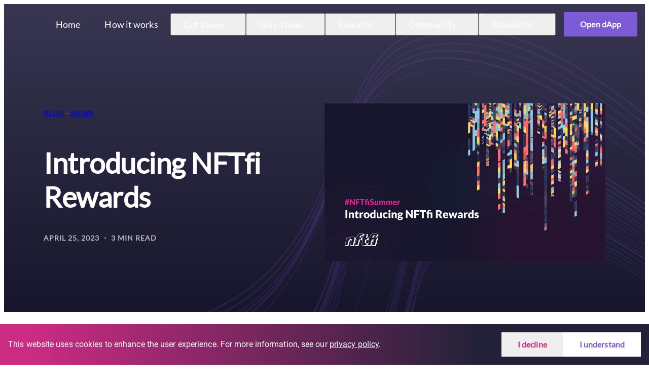

--- FILE ---
content_type: text/html; charset=UTF-8
request_url: https://nftfi.com/blog/introducing-nftfi-rewards/
body_size: 74110
content:
<!DOCTYPE html><html lang="en"><head><meta charSet="utf-8"/><meta http-equiv="x-ua-compatible" content="ie=edge"/><meta name="viewport" content="width=device-width, initial-scale=1, shrink-to-fit=no"/><meta name="generator" content="Gatsby 5.5.0"/><meta id="description" name="description" content="Our ultimate goal is to transform NFTfi into a user-owned and operated protocol. With the NFTfi Rewards program we are taking the first step towards that future, hand in hand with all you NFT lovers out there. " data-gatsby-head="true"/><meta id="keywords" name="keywords" content="nftfi, nftfi rewards, nftfi snapshot, nft lending, nft finance, og points, earn season," data-gatsby-head="true"/><meta id="twitter:card" name="twitter:card" content="summary_large_image" data-gatsby-head="true"/><meta id="twitter:site" name="twitter:site" content="@NFTfi" data-gatsby-head="true"/><meta id="twitter:title" name="twitter:title" content="Introducing NFTfi Rewards - NFTfi" data-gatsby-head="true"/><meta id="twitter:creator" name="twitter:creator" content="@NFTfi" data-gatsby-head="true"/><meta id="twitter:description" name="twitter:description" content="Our ultimate goal is to transform NFTfi into a user-owned and operated protocol. With the NFTfi Rewards program we are taking the first step towards that future, hand in hand with all you NFT lovers out there. " data-gatsby-head="true"/><meta id="og:title" property="og:title" content="Introducing NFTfi Rewards - NFTfi" data-gatsby-head="true"/><meta id="og:desc" property="og:description" content="Our ultimate goal is to transform NFTfi into a user-owned and operated protocol. With the NFTfi Rewards program we are taking the first step towards that future, hand in hand with all you NFT lovers out there. " data-gatsby-head="true"/><meta id="og:type" property="og:type" content="website" data-gatsby-head="true"/><style data-href="/styles.bc55ce1f23d1fef7593b.css" data-identity="gatsby-global-css">@font-face{font-display:swap;font-family:Lato;font-style:normal;font-weight:400;src:url([data-uri]) format("woff2"),url(/static/lato-all-400-normal-3dc1eff492ab1f5985600a50d88bd933.woff) format("woff");unicode-range:u+0100-024f,u+0259,u+1e??,u+2020,u+20a0-20ab,u+20ad-20cf,u+2113,u+2c60-2c7f,u+a720-a7ff}@font-face{font-display:swap;font-family:Lato;font-style:normal;font-weight:400;src:url(/static/lato-latin-400-normal-be36596da218e1eec01c5c600b1c13ef.woff2) format("woff2"),url(/static/lato-all-400-normal-3dc1eff492ab1f5985600a50d88bd933.woff) format("woff");unicode-range:u+00??,u+0131,u+0152-0153,u+02bb-02bc,u+02c6,u+02da,u+02dc,u+2000-206f,u+2074,u+20ac,u+2122,u+2191,u+2193,u+2212,u+2215,u+feff,u+fffd}@font-face{font-display:swap;font-family:Roboto;font-style:normal;font-weight:400;src:url(/static/roboto-cyrillic-ext-400-normal-804378952da8a10faae2681afaef3d53.woff2) format("woff2"),url(/static/roboto-all-400-normal-c5d001fa922fa66a147f5f3aea5ef30e.woff) format("woff");unicode-range:u+0460-052f,u+1c80-1c88,u+20b4,u+2de0-2dff,u+a640-a69f,u+fe2e-fe2f}@font-face{font-display:swap;font-family:Roboto;font-style:normal;font-weight:400;src:url([data-uri]) format("woff2"),url(/static/roboto-all-400-normal-c5d001fa922fa66a147f5f3aea5ef30e.woff) format("woff");unicode-range:u+0301,u+0400-045f,u+0490-0491,u+04b0-04b1,u+2116}@font-face{font-display:swap;font-family:Roboto;font-style:normal;font-weight:400;src:url([data-uri]) format("woff2"),url(/static/roboto-all-400-normal-c5d001fa922fa66a147f5f3aea5ef30e.woff) format("woff");unicode-range:u+1f??}@font-face{font-display:swap;font-family:Roboto;font-style:normal;font-weight:400;src:url([data-uri]) format("woff2"),url(/static/roboto-all-400-normal-c5d001fa922fa66a147f5f3aea5ef30e.woff) format("woff");unicode-range:u+0370-03ff}@font-face{font-display:swap;font-family:Roboto;font-style:normal;font-weight:400;src:url([data-uri]) format("woff2"),url(/static/roboto-all-400-normal-c5d001fa922fa66a147f5f3aea5ef30e.woff) format("woff");unicode-range:u+0102-0103,u+0110-0111,u+0128-0129,u+0168-0169,u+01a0-01a1,u+01af-01b0,u+1ea0-1ef9,u+20ab}@font-face{font-display:swap;font-family:Roboto;font-style:normal;font-weight:400;src:url(/static/roboto-latin-ext-400-normal-861b791f9de857a6e7bcf77612740c18.woff2) format("woff2"),url(/static/roboto-all-400-normal-c5d001fa922fa66a147f5f3aea5ef30e.woff) format("woff");unicode-range:u+0100-024f,u+0259,u+1e??,u+2020,u+20a0-20ab,u+20ad-20cf,u+2113,u+2c60-2c7f,u+a720-a7ff}@font-face{font-display:swap;font-family:Roboto;font-style:normal;font-weight:400;src:url(/static/roboto-latin-400-normal-b009a76ad6afe4ebd301e36f847a29be.woff2) format("woff2"),url(/static/roboto-all-400-normal-c5d001fa922fa66a147f5f3aea5ef30e.woff) format("woff");unicode-range:u+00??,u+0131,u+0152-0153,u+02bb-02bc,u+02c6,u+02da,u+02dc,u+2000-206f,u+2074,u+20ac,u+2122,u+2191,u+2193,u+2212,u+2215,u+feff,u+fffd}:where(:not(html,iframe,canvas,img,svg,video,audio):not(svg *,symbol *)){all:unset;display:revert}*,:after,:before{box-sizing:border-box}a,button{cursor:revert}menu,ol,ul{list-style:none}img{max-width:100%}table{border-collapse:collapse}input,textarea{-webkit-user-select:auto}textarea{white-space:revert}meter{-webkit-appearance:revert;appearance:revert}::placeholder{color:unset}:where([hidden]){display:none}:where([contenteditable]:not([contenteditable=false])){-moz-user-modify:read-write;-webkit-user-modify:read-write;-webkit-line-break:after-white-space;overflow-wrap:break-word;-webkit-user-select:auto}:where([draggable=true]){-webkit-user-drag:element}html{overflow-x:hidden}body,html{max-width:100%}div[data-gatsby-image-wrapper] img[data-main-image]{transition:none!important}.homepage-banner-module--announcement--619a6{color:#fff;font-family:Roboto,Arial,Helvetica,sans-serif;font-size:14px;font-weight:400;letter-spacing:0;line-height:28px;padding:10px 16px;text-align:center}.homepage-banner-module--announcement--619a6 a{color:#fff}.homepage-banner-module--announcement--619a6 a:hover{text-decoration:underline}@media screen and (min-width:576px){.homepage-banner-module--announcement--619a6{font-size:16px}}@media screen and (min-width:992px){.homepage-banner-module--announcement--619a6{font-size:18px}}.link-button-module--button--1a818{align-items:center;border:none;cursor:pointer;display:inline-flex;font-family:Lato;font-size:16px;font-weight:700;gap:.75rem;height:48px;justify-content:center;letter-spacing:.1px;line-height:24px;padding-left:1.5rem;padding-right:1.5rem;text-decoration:none;transition:border-color .2s ease-in-out,background-color .2s ease-in-out,color .2s ease-in-out;white-space:nowrap}@media screen and (min-width:768px){.link-button-module--button--1a818{padding-left:1.5rem;padding-right:1.5rem}}@media screen and (min-width:992px){.link-button-module--button--1a818{padding-left:2rem;padding-right:2rem}}.link-button-module--lg--9bc62{height:60px}.link-button-module--button--1a818{color:#16152d}.link-button-module--button--1a818:hover{background-color:#16152d;border-color:#16152d;color:#fff}.link-button-module--button--1a818.link-button-module--primary--ad20b{color:#7e5bd6}.link-button-module--button--1a818.link-button-module--primary--ad20b:hover{background-color:#7e5bd6;border-color:#7e5bd6;color:#fff}.link-button-module--button--1a818.link-button-module--secondary--486d3{color:#cb2b83}.link-button-module--button--1a818.link-button-module--secondary--486d3:hover{background-color:#cb2b83;border-color:#cb2b83;color:#fff}.link-button-module--button--1a818.link-button-module--light--3a76f{color:#fff}.link-button-module--button--1a818.link-button-module--light--3a76f:hover{background-color:#fff;border-color:#fff;color:#7e5bd6}.link-button-module--fill--29387.link-button-module--button--1a818{background-color:#16152d;border-color:#16152d;color:#fff}.link-button-module--fill--29387.link-button-module--button--1a818:hover{background-color:#383573;border-color:#16152d}.link-button-module--fill--29387.link-button-module--primary--ad20b{background-color:#7e5bd6;color:#fff}.link-button-module--fill--29387.link-button-module--primary--ad20b:hover{background-color:#5e33cb;border-color:#5e33cb;color:#fff}.link-button-module--fill--29387.link-button-module--secondary--486d3{background-color:#cb2b83;color:#fff}.link-button-module--fill--29387.link-button-module--secondary--486d3:hover{background-color:#a12268;border-color:#a12268;color:#fff}.link-button-module--fill--29387.link-button-module--light--3a76f{background-color:#fff;color:#7e5bd6}.link-button-module--fill--29387.link-button-module--light--3a76f:hover{background-color:#7e5bd6;border-color:#7e5bd6;color:#fff}.link-button-module--border--f10fc.link-button-module--button--1a818{background-color:transparent;border:1px solid #16152d;color:#000}.link-button-module--border--f10fc.link-button-module--button--1a818:hover{background-color:#16152d;color:#fff}.link-button-module--border--f10fc.link-button-module--primary--ad20b{background-color:rgba(126,91,214,.1);border:1px solid #7e5bd6;color:#7e5bd6}.link-button-module--border--f10fc.link-button-module--primary--ad20b:hover{background-color:#7e5bd6;color:#fff}.link-button-module--border--f10fc.link-button-module--secondary--486d3{background-color:rgba(203,43,131,.1);border:1px solid #cb2b83;color:#cb2b83}.link-button-module--border--f10fc.link-button-module--secondary--486d3:hover{background-color:#cb2b83;color:#fff}.link-button-module--border--f10fc.link-button-module--secondary--486d3{background-color:transparent;border:1px solid #fff;color:#fff}.link-button-module--border--f10fc.link-button-module--secondary--486d3:hover{background-color:#fff;color:#7e5bd6}.main-module--main--03f34{font-family:Lato;max-width:100%}.section-module--section--27a22{padding:6rem 0;position:relative}.section-module--first--078f2{margin-top:-5rem}.section-module--hero--cd68b{align-items:center;background:linear-gradient(180deg,#383651,#17162c);display:flex;flex-direction:column;justify-content:center;margin-top:-5rem;padding:12rem 0 6rem}@media screen and (min-width:768px){.section-module--hero--cd68b{padding:12rem 0 6rem}}.section-module--dark--8319e{background:linear-gradient(258.7deg,#383651 4.72%,#211e35 62.2%)}.section-module--lightblue--baa20{background:#f2f8ff}.section-module--howitworks--b915b{background:linear-gradient(180deg,#383651,#17162c)}.section-module--topcollections--49bd8{background:linear-gradient(213.3deg,#38364f 25.1%,#16152d 68.44%)}.section-module--ambassadorsroles--d6a2d{background:linear-gradient(184.08deg,#383651 -.31%,#17162c 14.34%)}.section-module--ambassadorsmore--e2444{background:#17162c}.background-module--background--90f64{background-position:50%;background-repeat:no-repeat;bottom:0;left:0;max-width:100%;overflow:hidden;pointer-events:none;position:absolute;right:0;top:0;z-index:3}@media screen and (max-width:575px){.background-module--background--90f64 div,.background-module--background--90f64:after,.background-module--background--90f64:before{display:none!important}}.background-module--hidepattern--a1c57{background-image:none!important}.background-module--hero--bd08c{background-image:url([data-uri]);background-position:40% 0;background-size:1000px;height:1660px}@media screen and (min-width:768px){.background-module--hero--bd08c{background-size:1285px}}@media screen and (min-width:1200px){.background-module--hero--bd08c{background-position:100% 0;background-size:contain}}.background-module--hero--bd08c:before{background:rgba(203,43,131,.12);filter:blur(87px);left:15%;margin:-229.5px 0 0 -229.5px;top:300px;width:459px}.background-module--hero--bd08c:after,.background-module--hero--bd08c:before{aspect-ratio:1/1;border-radius:100%;content:"";pointer-events:none;position:absolute;transform:translateZ(0);z-index:2}.background-module--hero--bd08c:after{background:rgba(126,91,214,.29);filter:blur(130.611px);left:99%;margin:-293.5px 0 0 -293.5px;top:450px;width:587px}.background-module--hero--bd08c div{aspect-ratio:1/1;background:rgba(0,163,208,.14);border-radius:100%;content:"";filter:blur(72px);left:50%;margin:-219px 0 0 -219px;pointer-events:none;position:absolute;top:750px;transform:translateZ(0);width:438px;z-index:2}@media screen and (min-width:768px){.background-module--hero--bd08c div{top:650px}}.background-module--blog--b5b32{background-image:url([data-uri]);background-position:right 70%}.background-module--blog--b5b32:before{background:rgba(203,43,131,.12);filter:blur(87px);left:15%;margin:-229.5px 0 0 -229.5px;top:300px;width:459px}.background-module--blog--b5b32:after,.background-module--blog--b5b32:before{aspect-ratio:1/1;border-radius:100%;content:"";pointer-events:none;position:absolute;transform:translateZ(0);z-index:2}.background-module--blog--b5b32:after{background:rgba(126,91,214,.29);filter:blur(130.611px);left:99%;margin:-293.5px 0 0 -293.5px;top:450px;width:587px}.background-module--blog--b5b32 div{aspect-ratio:1/1;background:rgba(0,163,208,.14);border-radius:100%;content:"";filter:blur(72px);left:50%;margin:-219px 0 0 -219px;pointer-events:none;position:absolute;top:750px;transform:translateZ(0);width:438px;z-index:2}@media screen and (min-width:768px){.background-module--blog--b5b32 div{top:650px}}.background-module--ellipse--b0eda{background-image:url([data-uri]);background-position:50% -100px;background-size:contain;height:200%;width:100%}@media screen and (min-width:576px){.background-module--ellipse--b0eda{background-position-y:-100px}}@media screen and (min-width:768px){.background-module--ellipse--b0eda{background-position-y:-100px;background-size:900px;border:none}}@media screen and (min-width:992px){.background-module--ellipse--b0eda{background-position-y:-200px;background-size:1100px}}.background-module--ellipse--b0eda:before{background:rgba(203,43,131,.12);filter:blur(87px);left:15%;margin:-229.5px 0 0 -229.5px;top:300px;width:459px}.background-module--ellipse--b0eda:after,.background-module--ellipse--b0eda:before{aspect-ratio:1/1;border-radius:100%;content:"";pointer-events:none;position:absolute;transform:translateZ(0);z-index:2}.background-module--ellipse--b0eda:after{background:rgba(126,91,214,.29);filter:blur(130.611px);left:99%;margin:-293.5px 0 0 -293.5px;top:450px;width:587px}.background-module--ellipse--b0eda div{aspect-ratio:1/1;background:rgba(0,163,208,.14);border-radius:100%;content:"";filter:blur(72px);left:50%;margin:-219px 0 0 -219px;pointer-events:none;position:absolute;top:650px;transform:translateZ(0);width:438px;z-index:2}@media screen and (min-width:768px){.background-module--ellipse--b0eda div{top:550px}}.background-module--testimonials--caa75{background-image:url([data-uri]);background-position:50% 15%;background-size:cover;height:1000px;top:auto}@media screen and (min-width:768px){.background-module--testimonials--caa75{background-position:50% 25%}}@media screen and (min-width:992px){.background-module--testimonials--caa75{background-position:50% 30%}}@media screen and (min-width:1200px){.background-module--testimonials--caa75{background-position:50% 25%;background-position:50% 22%;background-size:75%;height:1100px}}.background-module--testimonials--caa75:before{background:rgba(203,43,131,.12);bottom:1%;filter:blur(87px);left:20%;margin:-229.5px 0 0 -229.5px;width:459px}.background-module--testimonials--caa75:after,.background-module--testimonials--caa75:before{aspect-ratio:1/1;border-radius:100%;content:"";pointer-events:none;position:absolute;transform:translateZ(0);z-index:2}.background-module--testimonials--caa75:after{background:rgba(126,91,214,.29);bottom:-10%;filter:blur(130.611px);left:90%;margin:-383px 0 0 -383px;width:766px}.background-module--testimonials--caa75 div{aspect-ratio:1/1;background:rgba(0,163,208,.14);border-radius:100%;bottom:40%;content:"";filter:blur(72px);left:48%;margin:-219px 0 0 -219px;pointer-events:none;position:absolute;transform:translateZ(0);width:438px;z-index:2}.background-module--whynftfi--4f060{background-image:url(/static/whynftfi-d24a915581a4fa6eaa2afce9e4353868.svg);background-position:0 0;background-size:contain}.background-module--whynftfi--4f060:before{aspect-ratio:1/1;background:rgba(203,43,131,.12);border-radius:100%;content:"";filter:blur(87px);left:10%;margin:-219px 0 0 -219px;pointer-events:none;position:absolute;top:40%;transform:translateZ(0);width:438px;z-index:2}.background-module--whynftfi--4f060:after{background:rgba(126,91,214,.29);filter:blur(130.611px);left:0;top:55%}.background-module--whynftfi--4f060 div,.background-module--whynftfi--4f060:after{aspect-ratio:1/1;border-radius:100%;content:"";margin:-293.5px 0 0 -293.5px;pointer-events:none;position:absolute;transform:translateZ(0);width:587px;z-index:2}.background-module--whynftfi--4f060 div{background:rgba(0,163,208,.14);background:rgba(0,163,208,.01);filter:blur(72px);left:85%;top:50%}.background-module--dontmissout--c50c0{bottom:-30%}.background-module--dontmissout--c50c0:before{aspect-ratio:1/1;background:rgba(203,43,131,.12);border-radius:100%;bottom:15%;content:"";filter:blur(87px);left:95%;margin:-229.5px 0 0 -229.5px;pointer-events:none;position:absolute;transform:translateZ(0);width:459px;z-index:2}.background-module--topcollections--b0545:before{left:28%}.background-module--topcollections--b0545:after,.background-module--topcollections--b0545:before{aspect-ratio:1/1;background:rgba(126,91,214,.29);border-radius:100%;content:"";filter:blur(130.611px);margin:-293.5px 0 0 -293.5px;pointer-events:none;position:absolute;top:50%;transform:translateZ(0);width:587px;z-index:2}.background-module--topcollections--b0545:after{left:72%}.background-module--topcollections--b0545 div{aspect-ratio:1/1;background:rgba(126,91,214,.29);border-radius:100%;content:"";filter:blur(130.611px);left:102%;margin:-219px 0 0 -219px;pointer-events:none;position:absolute;top:66%;transform:translateZ(0);width:438px;z-index:2}.background-module--joinus--a8b67{bottom:-25%}.background-module--joinus--a8b67:before{background:rgba(203,43,131,.12);filter:blur(87px);left:10%;margin:-229.5px 0 0 -229.5px;top:30%;width:459px}.background-module--joinus--a8b67:after,.background-module--joinus--a8b67:before{aspect-ratio:1/1;border-radius:100%;content:"";pointer-events:none;position:absolute;transform:translateZ(0);z-index:2}.background-module--joinus--a8b67:after{background:rgba(126,91,214,.29);bottom:20%;filter:blur(130.611px);left:90%;margin:-383px 0 0 -383px;width:766px}@media screen and (min-width:768px){.background-module--joinus--a8b67:after{right:-10%}}.background-module--ambassadorsmore--d7456{background-image:url([data-uri])}.background-module--ambassadorsroles--fbcdd:before{background:rgba(126,91,214,.29);bottom:20%;filter:blur(130.611px);left:15%;margin:-293.5px 0 0 -293.5px;width:587px}.background-module--ambassadorsroles--fbcdd:after,.background-module--ambassadorsroles--fbcdd:before{aspect-ratio:1/1;border-radius:100%;content:"";pointer-events:none;position:absolute;transform:translateZ(0);z-index:2}.background-module--ambassadorsroles--fbcdd:after{background:rgba(203,43,131,.12);filter:blur(87px);left:90%;margin:-229.5px 0 0 -229.5px;top:20%;width:459px}.background-module--bottom--31137{background-image:url([data-uri]);background-position:90% -290px}.background-module--bottom--31137:before{aspect-ratio:2/1;background:rgba(126,91,214,.29);border-radius:100%;content:"";filter:blur(130.611px);height:384px;left:2%;margin:0;pointer-events:none;position:absolute;top:2%;transform:translateZ(0);z-index:2}.container-module--container--3a7e6{margin:0 auto;padding:0 1rem;position:relative;z-index:10}.container-module--constrained--28f48{max-width:540px;width:100%}@media screen and (min-width:576px){.container-module--constrained--28f48{max-width:540px}}@media screen and (min-width:768px){.container-module--constrained--28f48{max-width:720px}}@media screen and (min-width:992px){.container-module--constrained--28f48{max-width:960px}}@media screen and (min-width:1200px){.container-module--constrained--28f48{max-width:1140px}}@media screen and (min-width:1400px){.container-module--constrained--28f48{max-width:1320px}}.container-module--fluid--29fda{display:block}.title-module--title--73b11{color:#16152d;font-family:Lato;font-size:48px;font-weight:700;font-weight:600;letter-spacing:-.4px;line-height:53px;margin-bottom:2rem}.title-module--light--14a8d{color:#fff}.title-module--center--3ded2{margin-left:auto;margin-right:auto;max-width:620px;text-align:center}.title-module--nomargin--43719{margin-bottom:0}.subtitle-module--subtitle--065e9{color:#16152d;font-family:Lato;font-size:24px;font-weight:700;letter-spacing:-.1px;line-height:32px;margin-bottom:1rem}.subtitle-module--light--9a807{color:#fff}.subtitle-module--nomargin--c2fc7{margin-bottom:0}.intro-module--intro--5e21f{color:#646d79;font-family:Roboto,Arial,Helvetica,sans-serif;font-size:18px;font-weight:400;letter-spacing:0;line-height:28px;margin-bottom:2rem}.intro-module--light--f2bf6{color:#fff;opacity:.65}.intro-module--center--87e61{margin-left:auto;margin-right:auto;max-width:820px;text-align:center}.intro-module--narrow--c9c1b{max-width:505px}.text-module--text--f8485{color:#646d79;font-family:Roboto,Arial,Helvetica,sans-serif;font-size:16px;font-weight:400;letter-spacing:.1px;line-height:24px;margin-bottom:1rem}.text-module--light--ed609{color:#fff;opacity:.68}.text-module--lighter--63155{color:#fff;opacity:.5}.text-module--center--a8e90{text-align:center}.text-module--nomargin--390aa{margin-bottom:0}.link-module--link--3cc65{color:#cb2b83;font-family:Lato;font-size:16px;font-weight:700;letter-spacing:.1px;line-height:24px;text-decoration:none}.link-module--link--3cc65:hover{text-decoration:underline}.link-module--light--e4720{color:#fff}.date-module--date--c69c5{color:rgba(22,21,45,.68);font-family:Lato;font-size:14px;font-weight:400;font-weight:700;letter-spacing:0;letter-spacing:1px;line-height:20px;margin-bottom:1rem;text-transform:uppercase}.plain-image-module--image--2e318{display:block;height:auto;max-width:100%}.drawer-module--container--434b8{display:block}.drawer-module--drawer--fac6a{background:#f2f8ff;height:calc(100% - 5rem);overflow:auto;position:fixed;right:0;top:5rem;transform:translate3d(100%,0,0);transition:transform .3s ease;width:16rem;z-index:100}.drawer-module--open--3659d{box-shadow:0 20px 50px rgba(0,0,0,.25)}.drawer-module--announcement--5a547 .drawer-module--backdrop--1e1be{top:3rem}.drawer-module--backdrop--1e1be{background:rgba(0,0,0,.5);height:calc(100% - 5rem);left:0;opacity:0;pointer-events:none;position:fixed;top:5rem;transition:opacity .3s ease,visibility .3s ease;visibility:hidden;width:100%;z-index:99}.drawer-module--enter--8d065.drawer-module--open--3659d .drawer-module--drawer--fac6a{transform:translateZ(0)}.drawer-module--enter--8d065.drawer-module--open--3659d .drawer-module--backdrop--1e1be{opacity:1;pointer-events:auto;visibility:visible;z-index:99}.buttons-module--buttons--f56b0{display:flex;flex-direction:row;gap:.5rem}@media screen and (min-width:768px){.buttons-module--buttons--f56b0{gap:1rem}}.buttons-module--center--7b779{justify-content:center}.drawer-navigation-module--list--795fa{padding:1rem}.drawer-navigation-module--link--50ff3{border-bottom:1px solid rgba(126,91,214,.26);display:flex;font-family:Lato;font-size:14px;font-weight:500;letter-spacing:.1px;line-height:24px;padding:.75rem;width:100%}.drawer-navigation-module--link--50ff3 .drawer-navigation-module--active--2bf4c,.drawer-navigation-module--link--50ff3:hover{background-color:#bfddff}.drawer-navigation-module--link--50ff3:active{background-color:#a6cfff}.drawer-navigation-module--active--2bf4c{background-color:#bfddff}.drawer-navigation-module--button--78713{align-items:center;cursor:pointer;justify-content:space-between}.drawer-navigation-module--button--78713 svg{height:8px;transform:rotate(90deg);width:8px}.drawer-navigation-module--button--78713[data-headlessui-state=open] svg{transform:rotate(-90deg)}.drawer-navigation-module--submenu--a5d8f{margin-left:1rem}.drawer-navigation-module--dappButton--f57a5 a{display:flex;margin-top:1rem}.header-navigation-module--nav--8a5a6{display:none}@media screen and (min-width:992px){.header-navigation-module--nav--8a5a6{display:flex}}.header-navigation-module--list--c5dba{align-items:center;display:flex;flex-direction:row;list-style:none;margin:0;padding:0}.header-navigation-module--list--c5dba>li{margin-top:.5rem;padding-bottom:.5rem;position:relative}.header-navigation-module--link--de50d{align-items:center;color:#fff;cursor:pointer;display:flex;font-family:Lato;font-size:14px;font-weight:500;letter-spacing:.1px;line-height:24px;padding:.5rem 1rem;position:relative;text-decoration:none;white-space:nowrap}@media screen and (min-width:768px){.header-navigation-module--link--de50d{font-size:18px;padding:.5rem .75rem}}@media screen and (min-width:992px){.header-navigation-module--link--de50d{padding:.5rem .75rem}}@media screen and (min-width:1200px){.header-navigation-module--link--de50d{padding:.5rem 1.25rem;padding:.5rem 1.5rem}}.header-navigation-module--link--de50d span{display:inline-block;position:relative}.header-navigation-module--link--de50d span:after{background:linear-gradient(90deg,#7e5bd6,rgba(126,91,214,0));bottom:-8px;content:"";height:4px;left:0;position:absolute;transition:width .2s ease-in-out,opacity .2s ease-in-out;width:0}.header-navigation-module--link--de50d:hover span:after{opacity:1;width:100%}.header-navigation-module--link--de50d svg{color:#fff;height:8px;margin-left:10px;transform:rotate(90deg);width:8px}.header-navigation-module--activeLink--3e14c{display:flex}.header-navigation-module--activeLink--3e14c>span:after,.header-navigation-module--activeParent--8cd9e>span:after{opacity:.4;width:100%}.header-navigation-module--activeButton--6dc4c span:after{opacity:1;width:100%}.header-navigation-module--submenu--3e997{align-items:flex-start;background-color:#f2f8ff;box-shadow:0 20px 50px rgba(0,0,0,.25);left:.75rem;padding:1rem;position:absolute;top:3rem;width:16rem}@media screen and (min-width:1200px){.header-navigation-module--submenu--3e997{left:1.5rem}}.header-navigation-module--submenuItem--f3733{width:100%}.header-navigation-module--submenuItem--f3733:last-child .header-navigation-module--submenuLink--6711c{border-bottom:none}.header-navigation-module--submenuItem--f3733[data-headlessui-state=active] .header-navigation-module--submenuLink--6711c{background-color:#e5def7}.header-navigation-module--submenuLink--6711c{border-bottom:1px solid rgba(126,91,214,.26);cursor:pointer;display:block;font-family:Lato;font-size:14px;font-weight:500;letter-spacing:.1px;line-height:24px;padding:.75rem .5rem;width:100%}@media screen and (min-width:768px){.header-navigation-module--submenuLink--6711c{font-size:18px;font-size:16px}}.header-navigation-module--submenuLink--6711c.header-navigation-module--activeLink--3e14c{background-color:#eeeafa}.header-navigation-module--submenuLink--6711c:focus,.header-navigation-module--submenuLink--6711c:hover{background-color:#e5def7}.header-navigation-module--dappButton--f9b1a{font-family:Lato;font-size:16px;font-weight:700;letter-spacing:.1px;line-height:24px}@media screen and (min-width:1200px){.header-navigation-module--dappButton--f9b1a{margin-left:1rem}}@media screen and (min-width:1400px){.header-navigation-module--dappButton--f9b1a{margin-left:2rem}}.header-module--header--e1d40{align-items:center;display:flex;flex-direction:row;height:5rem;justify-content:space-between;left:0;position:-webkit-sticky;position:sticky;right:0;top:0;z-index:100}.header-module--headerDrawer--d46a7{background-color:#16152d!important;position:fixed}.header-module--headerScrolled--95333{box-shadow:0 1px 3px rgba(0,0,0,.1)}.header-module--headerFiller--69f62{height:5rem;width:100%}.header-module--container--3b90c{align-items:center;display:flex;flex:1 1;flex-direction:row;justify-content:space-between;max-width:none;padding:1rem;position:relative;z-index:999}@media screen and (min-width:992px){.header-module--container--3b90c{max-width:960px}}@media screen and (min-width:1200px){.header-module--container--3b90c{max-width:1140px}}@media screen and (min-width:1400px){.header-module--container--3b90c{max-width:1320px}}.header-module--logo--580a1{color:inherit}.header-module--menuButton--71166{align-items:center;color:#7e5bd6;cursor:pointer;display:flex;height:3rem;justify-content:center;width:3rem}.header-module--menuButton--71166 svg{height:2rem;width:2rem}@media screen and (min-width:992px){.header-module--menuButton--71166{display:none}}.header-module--closeButton--48b4f{align-items:center;color:#7e5bd6;display:flex;height:3rem;justify-content:center;position:absolute;right:1rem;top:1.5rem;width:3rem}.header-module--closeButton--48b4f svg{height:2rem;width:2rem}.footer-module--footer--954ee{margin:0;overflow:visible;position:relative;z-index:10}.footer-module--wrapper--f9fe9{background-color:#fff;overflow:visible;padding:48px 0;position:relative;top:-48px}@media screen and (min-width:576px){.footer-module--wrapper--f9fe9{left:20px;width:calc(100% - 40px)}}.footer-module--container--c231e{display:flex;flex-direction:column;max-width:none}@media screen and (min-width:768px){.footer-module--container--c231e{flex-direction:row}}@media screen and (min-width:992px){.footer-module--container--c231e{max-width:960px}}@media screen and (min-width:1200px){.footer-module--container--c231e{max-width:1140px}}@media screen and (min-width:1400px){.footer-module--container--c231e{max-width:1320px}}.footer-module--info--c8d02{flex:2 1}.footer-module--info--c8d02 img{margin-bottom:2rem}.footer-module--info--c8d02 p{color:#16152d;font-family:Lato;font-size:14px;font-weight:400;letter-spacing:0;line-height:20px;max-width:350px;opacity:.4;text-align:left}.footer-module--menu--d92e1{display:flex;flex:5 1;flex-direction:column;gap:1rem;justify-content:space-between;padding-top:1.5rem}@media screen and (min-width:576px){.footer-module--menu--d92e1{flex-direction:row;flex-wrap:wrap}}@media screen and (min-width:768px){.footer-module--menu--d92e1{flex-direction:row;gap:0;justify-content:space-around;padding-top:0}}.footer-module--menu--d92e1 h3{align-items:flex-end;display:flex;font-family:Lato;font-size:14px;font-weight:700;height:35px;letter-spacing:1px;line-height:20px;margin-bottom:1.5rem;text-transform:uppercase}.footer-module--menu--d92e1 ul li a{color:rgba(22,21,45,.37);display:block;font-family:Lato;font-size:14px;font-weight:400;letter-spacing:0;line-height:20px;padding:.5rem 0;transition:color .2s ease-in-out}.footer-module--menu--d92e1 ul li a:hover{color:rgba(22,21,45,.75)}.footer-module--menu--d92e1 ul.footer-module--social--01762{margin-top:calc(1.5rem + 35px)}.footer-module--menu--d92e1 ul.footer-module--social--01762 li a{align-items:center;color:#16152d;display:flex;gap:10px}.footer-module--menu--d92e1 ul.footer-module--social--01762 li a:hover{color:rgba(22,21,45,.45)}.cookie-consent-module--consent--fdcd6{background:linear-gradient(270.44deg,#222138 46.27%,#cb2b83 94.67%);bottom:0;left:0;position:fixed;width:100%;z-index:100}@media screen and (min-width:768px){.cookie-consent-module--consent--fdcd6{background:linear-gradient(270.44deg,#222138 26.27%,#cb2b83 94.67%)}}.cookie-consent-module--container--6323e{align-items:center;color:#fff;display:flex;flex-wrap:wrap;justify-content:space-between;margin:0 auto;max-width:1320px;padding:1rem;position:static}@media screen and (min-width:576px){.cookie-consent-module--container--6323e{flex-wrap:nowrap}}.cookie-consent-module--content--9082d{font-family:Roboto,Arial,Helvetica,sans-serif;font-size:16px;font-weight:400;letter-spacing:.1px;line-height:24px;margin-bottom:1rem}@media screen and (min-width:576px){.cookie-consent-module--content--9082d{margin-bottom:0}}.cookie-consent-module--content--9082d a{color:#fff;text-decoration:underline}.cookie-consent-module--buttons--67424{display:flex;gap:1rem;justify-content:flex-end;width:100%}@media screen and (min-width:576px){.cookie-consent-module--buttons--67424{width:auto}}.unordered-list-module--ul--1f683{display:flex;flex-direction:column;gap:.75rem}.unordered-list-module--ul--1f683 li{align-items:flex-start;display:flex;flex-direction:row;gap:.75rem}.unordered-list-module--ul--1f683 li:before{background:transparent url([data-uri]) no-repeat 50%;content:"";display:inline-block;flex-shrink:0;height:24px;width:24px}.unordered-list-module--light--06bd0 li:before{background-image:url([data-uri])}.ambassadors-about-module--section--9dfd4{padding:14rem 0 10rem}@media screen and (min-width:576px){.ambassadors-about-module--section--9dfd4{padding:18rem 0 8rem}}@media screen and (min-width:768px){.ambassadors-about-module--section--9dfd4{padding:20rem 0 10rem}}.ambassadors-about-module--container--b858a{display:flex;flex-direction:column;gap:2rem;position:static}@media screen and (min-width:768px){.ambassadors-about-module--container--b858a{flex-direction:row;gap:5rem}}.ambassadors-about-module--image--a7b31{left:50%;min-width:250px;position:absolute;top:0;transform:translate3d(-50%,-20%,0);z-index:10}.ambassadors-about-module--text--388f9{flex:1 1}@media screen and (min-width:768px){.ambassadors-about-module--text--388f9 h2{max-width:382px}}.ambassadors-about-module--list--75b0c{flex:1 1}@media screen and (min-width:768px){.ambassadors-about-module--list--75b0c{padding-top:3.5rem}.ambassadors-about-module--list--75b0c h3{margin-bottom:3rem}}.hero-title-module--title--f32ec{font-family:Lato;font-size:40px;font-weight:700;letter-spacing:-.5px;line-height:67px;margin-bottom:24px;text-align:center}@media screen and (min-width:768px){.hero-title-module--title--f32ec{font-size:48px}}@media screen and (min-width:992px){.hero-title-module--title--f32ec{font-size:56px}}@media screen and (min-width:768px){.hero-title-module--title--f32ec{text-align:left}}.hero-title-module--center--db573{text-align:center}@media screen and (min-width:768px){.hero-title-module--center--db573{text-align:center}}.hero-title-module--left--3c32a{text-align:left}@media screen and (min-width:768px){.hero-title-module--left--3c32a{text-align:left}}.hero-title-module--light--42825{color:#fff}.hero-title-module--nomargin--a8e51{margin-bottom:0}.hero-text-module--text--bbf1b{font-family:Roboto,Arial,Helvetica,sans-serif;font-size:18px;font-weight:400;letter-spacing:0;line-height:28px;margin-bottom:40px;opacity:.68;text-align:center}@media screen and (min-width:768px){.hero-text-module--text--bbf1b{text-align:left}}.hero-text-module--center--e56d5{text-align:center}@media screen and (min-width:768px){.hero-text-module--center--e56d5{text-align:center}}.hero-text-module--left--e2400{text-align:left}@media screen and (min-width:768px){.hero-text-module--left--e2400{text-align:left}}.hero-text-module--wide--d3e95{display:block}.hero-text-module--light--b8280{color:#fff}.hero-text-module--nomargin--c0e97{margin-bottom:0}.hero-buttons-module--buttons--31a8d{display:flex;flex-direction:column;gap:.5rem;margin-bottom:60px;position:relative}@media screen and (min-width:576px){.hero-buttons-module--buttons--31a8d{flex-direction:row}}@media screen and (min-width:768px){.hero-buttons-module--buttons--31a8d{gap:1rem}}.hero-stats-module--stats--bcf1e{display:flex;flex-direction:row;justify-content:space-between;margin-bottom:80px;max-width:500px}.hero-stats-module--stats--bcf1e>div{max-width:calc(33% - 1rem)}@media screen and (min-width:576px){.hero-stats-module--stats--bcf1e{width:100%}}@media screen and (min-width:768px){.hero-stats-module--stats--bcf1e{gap:1rem}}@media screen and (min-width:992px){.hero-stats-module--stats--bcf1e{margin-bottom:0}}.hero-counter-module--counter--5d5ec{display:block}.hero-counter-module--light--2c52a{color:#fff}.hero-counter-module--count--72757,.hero-counter-module--prefix--8ff17,.hero-counter-module--suffix--ebad0{display:inline;font-family:Lato;font-size:24px;font-weight:700;letter-spacing:-.5px;line-height:40px;margin-bottom:2px}@media screen and (min-width:768px){.hero-counter-module--count--72757,.hero-counter-module--prefix--8ff17,.hero-counter-module--suffix--ebad0{font-size:32px;line-height:48px}}.hero-counter-module--title--07024{display:block;font-family:Lato;font-size:14px;font-weight:400;letter-spacing:0;line-height:20px;opacity:.66;text-align:left}@media screen and (min-width:768px){.hero-counter-module--title--07024{white-space:nowrap}}.ambassadors-hero-module--section--03b0d{padding:12rem 0 8rem}@media screen and (min-width:768px){.ambassadors-hero-module--section--03b0d{min-height:797px;padding:12rem 0 10rem}}.ambassadors-hero-module--background--4fd74 div{top:700px}@media screen and (min-width:768px){.ambassadors-hero-module--background--4fd74 div{top:500px}}.ambassadors-hero-module--container--fef64{display:flex;flex-direction:column;gap:2rem}@media screen and (min-width:768px){.ambassadors-hero-module--container--fef64{align-items:center;flex-direction:row;gap:2rem}}@media screen and (min-width:992px){.ambassadors-hero-module--container--fef64{gap:4rem}}.ambassadors-hero-module--text--c61b4{flex:1.1 1}.ambassadors-hero-module--text--c61b4>*{max-width:537px}.ambassadors-hero-module--image--80d00{flex:1 1}.ambassadors-more-module--section--d59fa{padding:6rem 0 14rem}.collapse-module--collapse--c0d45{display:block;max-width:100%;overflow:hidden}.collapse-module--button--6bee3{align-items:center;cursor:pointer;display:inline-flex;flex-direction:row;font-family:Lato;font-size:16px;font-weight:700;gap:1rem;justify-content:center;letter-spacing:.1px;line-height:24px;min-height:40px;overflow:hidden;position:relative}.collapse-module--button--6bee3 span{display:inline;flex-grow:0;flex-shrink:1}.collapse-module--button--6bee3 svg{display:block;height:20px;transform:rotate(90deg);width:20px}.collapse-module--open--603a1 .collapse-module--button--6bee3 svg{transform:rotate(-90deg)}.collapse-module--content--69e15{color:#646d79;display:block;font-family:Roboto,Arial,Helvetica,sans-serif;font-size:16px;font-weight:400;height:0;letter-spacing:.1px;line-height:24px;overflow:hidden;transition:height .2s ease-in-out}.collapse-module--inner--32265{display:block;padding:1rem 0}.collapse-module--light--c7b0e{color:#fff;opacity:.68}.collapse-module--primary--e1c1f{color:#7e5bd6}.collapse-module--secondary--a898f{color:#cb2b83}.ambassadors-roles-module--section--fcc8b{display:block}@media screen and (min-width:768px){.ambassadors-roles-module--section--fcc8b{padding:9rem 0}}.ambassadors-roles-module--roles--25b86{align-items:center;display:flex;flex-direction:column;gap:2rem;margin-top:9rem}@media screen and (min-width:576px){.ambassadors-roles-module--roles--25b86{gap:4rem}}.ambassadors-roles-module--role--1afb9{border:2px solid #cb2b83;display:flex;flex-direction:column-reverse;gap:2rem;max-width:920px;padding:1rem;position:relative}@media screen and (min-width:768px){.ambassadors-roles-module--role--1afb9{flex-direction:row-reverse;padding:3rem 6rem 3rem 2rem}}.ambassadors-roles-module--role--1afb9.ambassadors-roles-module--even--be48f:after,.ambassadors-roles-module--role--1afb9.ambassadors-roles-module--even--be48f:before,.ambassadors-roles-module--role--1afb9.ambassadors-roles-module--odd--e3ab6:after,.ambassadors-roles-module--role--1afb9.ambassadors-roles-module--odd--e3ab6:before{background-color:#cb2b83;content:"";pointer-events:none;position:absolute}.ambassadors-roles-module--role--1afb9.ambassadors-roles-module--even--be48f{border-right:none;border-top:none;position:relative}.ambassadors-roles-module--role--1afb9.ambassadors-roles-module--even--be48f:before{height:2px;left:0;top:0;width:25%}.ambassadors-roles-module--role--1afb9.ambassadors-roles-module--even--be48f:after{bottom:0;height:30%;right:0;width:2px}.ambassadors-roles-module--role--1afb9.ambassadors-roles-module--odd--e3ab6{border-bottom:none;border-left:none;position:relative}.ambassadors-roles-module--role--1afb9.ambassadors-roles-module--odd--e3ab6:before{bottom:0;height:2px;right:0;width:25%}.ambassadors-roles-module--role--1afb9.ambassadors-roles-module--odd--e3ab6:after{height:30%;left:0;top:0;width:2px}.ambassadors-roles-module--text--45e4d{display:block}.ambassadors-roles-module--image--d0796{flex-grow:1;flex-shrink:0;min-width:150px}@media screen and (min-width:768px){.ambassadors-roles-module--image--d0796{min-width:250px}}.ambassadors-roles-module--collapse--773a3{margin-bottom:32px;margin-top:32px}@media screen and (min-width:768px){.ambassadors-roles-module--collapse--773a3{margin-bottom:40px;margin-top:40px}}.contact-us-module--section--9abd9{padding:6rem 0 9rem}@media screen and (min-width:768px){.contact-us-module--section--9abd9{padding:8rem 0 9rem}}.contact-us-module--title--be1b1{margin-bottom:4rem}.blog-breadcrumbs-module--breadcrumbs--a7348{color:#cb2b83;font-family:Lato;font-size:14px;font-weight:700;letter-spacing:1px;line-height:20px;margin-bottom:.5rem;text-transform:uppercase}.blog-breadcrumbs-module--breadcrumbs--a7348 a:hover{text-decoration:underline}.blog-categories-module--categories--d8c43{align-items:center;display:flex;flex-direction:row;flex-wrap:nowrap;justify-content:space-between;margin:0 auto;max-width:800px;overflow-x:auto;padding-bottom:10px;white-space:nowrap;width:calc(100% - 2rem)}@media screen and (min-width:880px){.blog-categories-module--categories--d8c43{justify-content:center;padding-bottom:0}}@media screen and (min-width:992px){.blog-categories-module--categories--d8c43{gap:1rem;max-width:calc(960px - 2rem)}}@media screen and (min-width:1200px){.blog-categories-module--categories--d8c43{max-width:calc(1140px - 2rem)}}@media screen and (min-width:1400px){.blog-categories-module--categories--d8c43{max-width:calc(1320px - 2rem)}}.blog-categories-module--categories--d8c43 li:first-child{margin-left:auto}.blog-categories-module--categories--d8c43 li:last-child{margin-right:auto}.blog-categories-module--categories--d8c43 li a{border:none;color:rgba(22,21,45,.68);cursor:pointer;display:inline-flex;font-family:Lato;font-size:16px;font-weight:700;font-weight:500;letter-spacing:.1px;letter-spacing:2px;line-height:24px;padding:1rem;position:relative;text-transform:uppercase;white-space:nowrap}.blog-categories-module--categories--d8c43 li a:after{background:linear-gradient(90deg,#7e5bd6,rgba(126,91,214,0));bottom:0;content:"";height:5px;left:0;position:absolute;transition:width .2s ease-in-out;width:100%;width:0}.blog-categories-module--categories--d8c43 li a.blog-categories-module--active--e8a1f,.blog-categories-module--categories--d8c43 li a:hover{color:#7e5bd6}.blog-categories-module--categories--d8c43 li a.blog-categories-module--active--e8a1f:after,.blog-categories-module--categories--d8c43 li a:hover:after{width:100%}.blog-pagination-module--pagination--12f50{align-items:center;display:flex;justify-content:center;margin:4rem 0}.blog-pagination-module--pagination--12f50 li{margin:0 .5rem}.blog-pagination-module--pagination--12f50 li a{align-items:center;border-radius:100%;display:flex;font-family:Lato;font-size:16px;font-weight:700;height:35px;justify-content:center;letter-spacing:.1px;line-height:24px;text-align:center;width:35px}.blog-pagination-module--pagination--12f50 li a:hover{background:rgba(126,91,214,.66);color:#fff}.blog-pagination-module--pagination--12f50 li a.blog-pagination-module--active--fad10{background:#7e5bd6;color:#fff}.blog-post-card-module--card--dc5da{display:flex;flex-direction:column}.blog-post-card-module--card--dc5da .blog-post-card-module--image--0376d [data-gatsby-image-wrapper]{aspect-ratio:16/9;background:linear-gradient(123.17deg,#111221 -6.34%,#35335c 103.87%);width:100%}.blog-post-card-module--card--dc5da .blog-post-card-module--content--e5a2a{display:block}.blog-post-card-module--card--dc5da:not(.blog-post-card-module--featured--840c6) .blog-post-card-module--content--e5a2a{background:linear-gradient(180deg,rgba(126,91,214,.3),hsla(0,0%,85%,0) 150px);padding:1rem}.blog-post-card-module--featured--840c6{background:linear-gradient(144.84deg,#fff 20.67%,#dbcefc 117.49%);box-shadow:0 20px 50px rgba(0,0,0,.25);gap:2rem;padding:1rem}@media screen and (min-width:768px){.blog-post-card-module--featured--840c6{flex-direction:row;padding:2rem}}.blog-post-card-module--featured--840c6 .blog-post-card-module--content--e5a2a,.blog-post-card-module--featured--840c6 .blog-post-card-module--image--0376d{flex:1 1}.blog-post-grid-module--grid--074f1{grid-column-gap:2rem;grid-row-gap:3rem;display:grid;grid-template-columns:repeat(1,1fr);grid-template-rows:repeat(1,1fr)}@media screen and (min-width:768px){.blog-post-grid-module--grid--074f1{grid-row-gap:2rem;grid-template-columns:repeat(2,1fr)}}@media screen and (min-width:992px){.blog-post-grid-module--grid--074f1{grid-template-columns:repeat(3,1fr)}}.iframe-container-module--container--39f59{aspect-ratio:16/9;position:relative;width:100%}.iframe-container-module--container--39f59 .iframe-container-module--consent--111f0,.iframe-container-module--container--39f59 iframe{border:0;height:100%;left:0;position:absolute;top:0;width:100%}.iframe-container-module--container--39f59 .iframe-container-module--consent--111f0{padding:1rem}.iframe-container-module--background--c9435{background:#eee}.iframe-container-module--marginBottom--7a56a{margin-bottom:1.75rem}.spinner-module--spinner--73218{animation:spinner-module--spin--f56d7 1.1s linear infinite;border:3px solid rgba(126,91,214,.3);border-radius:50%;border-top-color:#7e5bd6;content:"";height:32px;margin-left:-16px;margin-top:-16px;width:32px}.spinner-module--centered--33c24{display:inline-block;left:50%;position:absolute;top:50%}@keyframes spinner-module--spin--f56d7{0%{transform:rotate(0deg)}to{transform:rotate(1turn)}}.popup-module--popup--3e26c{background:rgba(0,0,0,.7);bottom:0;left:0;position:fixed;right:0;top:0;z-index:9999}.popup-module--popup--3e26c img{cursor:zoom-out}.popup-module--dialog--753bf{align-items:center;display:flex;height:100%;justify-content:center}.contentful-rich-text-module--richtext--29054{color:#646d79;font-family:Roboto,Arial,Helvetica,sans-serif}.contentful-rich-text-module--richtext--29054 h2,.contentful-rich-text-module--richtext--29054 h3,.contentful-rich-text-module--richtext--29054 h4,.contentful-rich-text-module--richtext--29054 h5,.contentful-rich-text-module--richtext--29054 h6{color:#16152d;font-family:Lato;font-weight:700;margin:1.75rem 0}.contentful-rich-text-module--richtext--29054 h2:first-child,.contentful-rich-text-module--richtext--29054 h3:first-child,.contentful-rich-text-module--richtext--29054 h4:first-child,.contentful-rich-text-module--richtext--29054 h5:first-child,.contentful-rich-text-module--richtext--29054 h6:first-child{margin-top:0}.contentful-rich-text-module--richtext--29054 h2{font-family:Lato;font-size:48px;font-size:32px;font-weight:700;font-weight:600;letter-spacing:-.4px;letter-spacing:-.1px;line-height:53px;line-height:40px}.contentful-rich-text-module--richtext--29054 h3{font-family:Lato;font-size:24px;font-weight:700;letter-spacing:-.1px;line-height:32px}.contentful-rich-text-module--richtext--29054 h4{font-family:Lato;font-size:18px;font-size:20px;font-weight:700;letter-spacing:0;letter-spacing:-.1px;line-height:24px;line-height:28px}.contentful-rich-text-module--richtext--29054 h5{font-family:Lato;font-size:16px;font-weight:700;letter-spacing:.1px;line-height:24px}.contentful-rich-text-module--richtext--29054 h6{font-family:Lato;font-size:14px;font-weight:700;letter-spacing:1px;line-height:20px}.contentful-rich-text-module--richtext--29054 ol,.contentful-rich-text-module--richtext--29054 p,.contentful-rich-text-module--richtext--29054 ul{font-family:Roboto,Arial,Helvetica,sans-serif;font-size:16px;font-weight:400;letter-spacing:.1px;line-height:24px}.contentful-rich-text-module--richtext--29054 b,.contentful-rich-text-module--richtext--29054 strong{font-weight:700}.contentful-rich-text-module--richtext--29054 a{color:#cb2b83}.contentful-rich-text-module--richtext--29054 a:hover{text-decoration:underline}.contentful-rich-text-module--richtext--29054 p:not(:last-child){margin-bottom:1.75rem}.contentful-rich-text-module--richtext--29054 p{overflow:hidden;text-overflow:ellipsis}.contentful-rich-text-module--richtext--29054 ul{list-style-type:disc;margin-bottom:1.75rem;padding-left:0}.contentful-rich-text-module--richtext--29054 ul li{list-style:none;overflow:hidden;padding-left:1.75rem;position:relative;text-overflow:ellipsis}.contentful-rich-text-module--richtext--29054 ul li:before{content:"●";font-size:.75rem;left:.5rem;position:absolute;top:0}.contentful-rich-text-module--richtext--29054 ol{list-style:decimal;margin-bottom:1.75rem;padding-left:1.75rem}.contentful-rich-text-module--richtext--29054 img{display:block;max-width:100%}.contentful-rich-text-module--richtext--29054 blockquote{border-left:5px solid #eee;font-family:Lato;font-size:20px;font-weight:400;letter-spacing:0;line-height:28px;margin-bottom:1.75rem;margin-left:.9rem;padding-left:1rem}@media screen and (min-width:768px){.contentful-rich-text-module--richtext--29054 blockquote{font-size:24px;line-height:32px}}.contentful-rich-text-module--richtext--29054 table{border-collapse:collapse;width:100%}@media screen and (min-width:768px){.contentful-rich-text-module--richtext--29054 table{min-width:300px;width:auto}}.contentful-rich-text-module--richtext--29054 table tr td,.contentful-rich-text-module--richtext--29054 table tr th{border:1px solid #d9d9d9;padding:10px 12px}.contentful-rich-text-module--richtext--29054 table tr th{background:#f3f3f3;font-weight:700}.contentful-rich-text-module--richtext--29054 table tr td{font-weight:400}.contentful-rich-text-module--richtext--29054 div[data-gatsby-image-wrapper]{margin-bottom:1.75rem}.contentful-rich-text-module--light--eff63{color:#fff}.contentful-rich-text-module--light--eff63 ol,.contentful-rich-text-module--light--eff63 p,.contentful-rich-text-module--light--eff63 ul{opacity:.68}.contentful-rich-text-module--light--eff63 a{color:#da4f9b}.contentful-rich-text-module--large--a3c7a{font-size:18px;line-height:28px}.blog-sidebar-module--sidebar--9d704{display:block}.blog-sidebar-module--sidebar--9d704 h3{font-family:Lato;font-size:24px;font-weight:700;letter-spacing:-.1px;line-height:32px;margin-bottom:1rem}.blog-sidebar-module--sidebar--9d704 ul li a{color:#cb2b83;display:block;padding:.25rem 0}.blog-sidebar-module--sidebar--9d704 ul li a:hover{text-decoration:underline}.blog-social-module--social--c9fd0{align-items:center;color:#cb2b83;display:flex;flex-direction:row;gap:1rem;justify-content:center}@media screen and (min-width:992px){.blog-social-module--social--c9fd0{flex-direction:column}}.blog-social-module--tooltip--3b4c6{position:relative}.blog-social-module--tip--62e98{background:#000;color:#fff;font-size:.8rem;line-height:22px;margin-left:10px;position:absolute;text-align:center;width:150px}.dont-miss-out-module--section--7d0c6{display:block}@media screen and (min-width:768px){.dont-miss-out-module--section--7d0c6{padding:8rem 0 18rem}}.dont-miss-out-module--title--83374{display:inline-block;margin-bottom:4rem;opacity:.7;position:relative}.dont-miss-out-module--title--83374:after{background:linear-gradient(90deg,#7e5bd6,rgba(126,91,214,0));bottom:2px;content:"";height:14px;left:-4px;position:absolute;transition:width .2s ease-in-out;width:66%;z-index:-1}.dont-miss-out-module--posts--688b0{display:flex;flex-direction:column;gap:4rem;position:relative}@media screen and (min-width:768px){.dont-miss-out-module--posts--688b0{flex-direction:row;gap:2rem}}.dont-miss-out-module--post--db908{display:flex;flex-direction:column}.dont-miss-out-module--image--c6b7e[data-gatsby-image-wrapper]{width:100%}.dont-miss-out-module--body--30711{background:linear-gradient(180deg,rgba(126,91,214,.3),hsla(0,0%,85%,0) 150px);padding:1rem}.dont-miss-out-module--body--30711 .dont-miss-out-module--date--44138{color:rgba(22,21,45,.68);font-size:14px;font-weight:700;letter-spacing:1px;line-height:20px;margin-bottom:1rem;text-transform:uppercase}.dont-miss-out-module--body--30711 .dont-miss-out-module--link--1d430{color:#cb2b83;font-size:16px;font-weight:700;line-height:24px}.dont-miss-out-module--buttons--34f7c{margin-top:4rem}.faq-discord-module--section--fa2d2{padding:6rem 0 9rem}@media screen and (min-width:768px){.faq-discord-module--section--fa2d2{padding:8rem 0 9rem}}.faq-discord-module--title--2bd23{margin-bottom:4rem}.accordion-module--accordion--b721f{display:block;max-width:100%;overflow:hidden}.accordion-module--item--0b9c0{display:block}.accordion-module--button--2411c{align-items:center;cursor:pointer;display:flex;flex-direction:row;font-family:Lato;font-size:18px;font-weight:700;gap:1rem;letter-spacing:0;line-height:24px;min-height:80px;padding:1rem 0;position:relative;width:100%}.accordion-module--button--2411c svg{color:#7e5bd6;min-width:20px}.accordion-module--button--2411c:after{background-color:#16152d;bottom:0;content:"";height:1px;left:0;opacity:.08;position:absolute;right:0;transition:opacity .2s ease-in-out}.accordion-module--button--2411c.accordion-module--buttonarrow--a0656{justify-content:space-between}.accordion-module--button--2411c.accordion-module--buttonarrow--a0656 svg{color:#16152d;transition:transform .2s ease-in-out}.accordion-module--content--2bed1{color:#646d79;display:block;font-family:Roboto,Arial,Helvetica,sans-serif;font-size:16px;font-weight:400;height:0;letter-spacing:.1px;line-height:24px;overflow:hidden}.accordion-module--inner--ff322{border-left:3px solid #7e5bd6;line-height:24px;margin:0 0 2rem 8px;padding:0 1rem}@media screen and (min-width:576px){.accordion-module--inner--ff322{margin:0 0 2rem 38px}}.accordion-module--item--0b9c0.accordion-module--open--657d7 .accordion-module--button--2411c:after{opacity:0}.accordion-module--item--0b9c0.accordion-module--open--657d7 .accordion-module--buttonarrow--a0656 svg{transform:rotate(90deg)}.accordion-module--item--0b9c0.accordion-module--open--657d7 .accordion-module--content--2bed1{display:block;height:auto}.accordion-module--light--612b4 .accordion-module--button--2411c{color:#fff}.accordion-module--light--612b4 .accordion-module--button--2411c:after{background-color:transparent}.accordion-module--light--612b4 .accordion-module--content--2bed1{color:#fff}.accordion-module--arrow--26f75 .accordion-module--button--2411c{height:60px}.accordion-module--arrow--26f75 .accordion-module--inner--ff322{border-left:3px solid #16152d}.category-title-module--title--89c8a{font-family:Lato;font-size:24px;font-weight:700;letter-spacing:-.1px;line-height:32px;text-align:center}@media screen and (min-width:768px){.faq-page-module--hero--7ba14{min-height:797px}}.faq-page-module--background--494d7{display:none}@media screen and (min-width:768px){.faq-page-module--background--494d7{display:block}}.faq-page-module--form--efc56{align-items:center;background:rgba(126,91,214,.4);box-shadow:0 19px 50px rgba(0,0,0,.06);display:flex;flex-direction:row;height:68px;margin:2rem auto 0;max-width:540px;padding:0 6px;text-align:left;width:100%}.faq-page-module--form--efc56 input{color:#fff;flex:1 1;font-family:Roboto,Arial,Helvetica,sans-serif;font-size:16px;font-weight:400;letter-spacing:.1px;line-height:24px;padding:1rem}.faq-page-module--form--efc56 input::placeholder{color:#fff;opacity:.61}.faq-page-module--form--efc56 button{align-items:center;background-color:#7e5bd6;border:none;color:#fff;cursor:pointer;display:inline-flex;font-weight:600;height:56px;justify-content:center;text-decoration:none;transition:background-color .2s ease-in-out,color .2s ease-in-out;width:56px}.faq-page-module--form--efc56 button:hover{background-color:#4b29a2;color:#fff}.faq-page-module--list--8b9d9{padding-top:4rem;position:relative}@media screen and (min-width:768px){.faq-page-module--list--8b9d9{padding-top:12rem}}.faq-page-module--header--f2c7d{display:flex;flex-direction:column;gap:1rem;margin-bottom:4rem}@media screen and (min-width:768px){.faq-page-module--header--f2c7d{flex-direction:row;left:50%;margin-bottom:0;position:absolute;top:0;transform:translate3d(-50%,-50%,0);width:100%}}@media screen and (min-width:992px){.faq-page-module--header--f2c7d{gap:2rem}}.faq-page-module--header--f2c7d .faq-page-module--button--4876c{align-items:center;background-color:#fff;background:#fff;box-shadow:0 19px 50px rgba(0,0,0,.06);cursor:pointer;display:flex;flex-direction:row;gap:1rem;padding:1rem}.faq-page-module--header--f2c7d .faq-page-module--button--4876c h3{flex:1 1;margin-bottom:0}.faq-page-module--header--f2c7d .faq-page-module--button--4876c img{max-width:40px}.faq-page-module--header--f2c7d .faq-page-module--button--4876c.faq-page-module--selected--10c2f,.faq-page-module--header--f2c7d .faq-page-module--button--4876c:hover{background:linear-gradient(144.84deg,#fff 20.67%,#dbcefc 117.49%)}@media screen and (min-width:768px){.faq-page-module--header--f2c7d .faq-page-module--button--4876c{align-items:center;aspect-ratio:1.4/1;flex:1 1;flex-direction:column;justify-content:center;padding:1rem}.faq-page-module--header--f2c7d .faq-page-module--button--4876c h3{flex:0 1;text-align:center}.faq-page-module--header--f2c7d .faq-page-module--button--4876c img{max-width:none}}.faq-page-module--categories--1a349{max-width:540px}.faq-page-module--category--2199c{margin-bottom:4rem}.faq-page-module--category--2199c.faq-page-module--active--22eea{display:block}.faq-page-module--category--2199c.faq-page-module--hidden--fd6f0{clip:rect(1px 1px 1px 1px);clip:rect(1px,1px,1px,1px);height:1px;overflow:hidden;position:absolute!important;width:1px}.faq-page-module--contentform--f37f2{align-items:center;background:hsla(0,0%,85%,.5);box-shadow:0 19px 50px rgba(0,0,0,.06);display:flex;flex-direction:row;height:68px;margin-bottom:2rem;max-width:540px;padding:0 6px;text-align:left;width:100%}.faq-page-module--contentform--f37f2 input{color:#7e5bd6;flex:1 1;font-family:Roboto,Arial,Helvetica,sans-serif;font-size:16px;font-weight:400;letter-spacing:.1px;line-height:24px;padding:1rem}.faq-page-module--contentform--f37f2 input::placeholder{color:#7e5bd6;opacity:.61}.faq-page-module--contentform--f37f2 button{align-items:center;background-color:rgba(126,91,214,.5);border:none;color:#fff;cursor:pointer;display:inline-flex;font-weight:600;height:56px;justify-content:center;text-decoration:none;transition:background-color .2s ease-in-out,color .2s ease-in-out;width:56px}.faq-page-module--contentform--f37f2 button:hover{background-color:#4b29a2;color:#fff}.get-liquidity-module--section--0e0a6{padding:6rem 0 9rem}@media screen and (min-width:768px){.get-liquidity-module--section--0e0a6{padding:8rem 0 9rem}}.get-liquidity-module--title--6e683{margin-bottom:4rem}.instructions-video-module--popup--6a25f{padding:24px}.instructions-video-module--iframe--52fbc{max-height:90vh;max-width:1400px}.home-hero-module--section--13590{display:flex}@media screen and (min-width:768px){.home-hero-module--section--13590{min-height:100vh}}.home-hero-module--container--91ade{align-items:center;display:flex;flex:1 1;flex-direction:column;justify-content:center}@media screen and (min-width:992px){.home-hero-module--container--91ade{flex-direction:row}}.home-hero-module--content--710bc{align-items:center;display:flex;flex-direction:column;justify-content:flex-end}.home-hero-module--content--710bc .home-hero-module--info--f303c{max-width:500px}@media screen and (min-width:768px){.home-hero-module--content--710bc{flex:1 1}}@media screen and (min-width:992px){.home-hero-module--content--710bc{align-items:flex-start;flex:3 1}.home-hero-module--content--710bc .home-hero-module--info--f303c{max-width:450px}}.home-hero-module--image--95962{position:relative}@media screen and (min-width:768px){.home-hero-module--image--95962{flex:1 1}}@media screen and (min-width:992px){.home-hero-module--image--95962{flex:4 1}}.home-hero-module--videoButton--2f025{align-items:center;background-color:#cb2b83;color:#fff;cursor:pointer;display:flex;font-size:16px;gap:16px;height:72px;left:50%;overflow:hidden;padding:0 16px;position:absolute;top:50%;transform:translate3d(-50%,-50%,0);transition:width .2s ease-in-out;width:72px}.home-hero-module--videoButton--2f025 svg{display:block;flex-shrink:0}.home-hero-module--videoButton--2f025 span{display:block;opacity:0;transition:opacity .2s ease-in-out;white-space:nowrap}.home-hero-module--videoButton--2f025:hover{width:205px}.home-hero-module--videoButton--2f025:hover span{opacity:1}.react-tabs__tab-list{align-items:center;border:none;display:flex;flex-direction:row;flex-direction:column;justify-content:center}@media screen and (min-width:576px){.react-tabs__tab-list{flex-direction:row;gap:1rem}}.react-tabs__tab{border:none;color:rgba(22,21,45,.68);cursor:pointer;display:inline-flex;font-family:Lato;font-size:16px;font-weight:700;font-weight:500;letter-spacing:.1px;letter-spacing:2px;line-height:24px;padding:1rem;position:relative;text-transform:uppercase;white-space:nowrap}.react-tabs__tab:after{background:linear-gradient(90deg,#7e5bd6,rgba(126,91,214,0));bottom:0;content:"";height:5px;left:0;position:absolute;transition:width .2s ease-in-out;width:100%;width:0}.react-tabs__tab--selected,.react-tabs__tab:hover{color:#7e5bd6}.react-tabs__tab--selected:after,.react-tabs__tab:hover:after{width:100%}.react-tabs__tab-panel{display:block}.videolist-module--videolist--13f93{grid-gap:2rem;display:grid;grid-template-columns:repeat(1,1fr);margin-bottom:2rem}@media screen and (min-width:768px){.videolist-module--videolist--13f93{grid-template-columns:repeat(2,1fr)}}@media screen and (min-width:992px){.videolist-module--videolist--13f93{grid-template-columns:repeat(5,1fr)}}.how-it-works-module--section--7e42a{display:block}@media screen and (min-width:768px){.how-it-works-module--section--7e42a{padding-top:12rem}}.how-it-works-module--videoButton--c1e98{display:flex;margin:0 auto 2rem;padding-left:1.5rem;padding-right:1.5rem}.how-it-works-module--topbuttons--5652c{margin-top:4rem}.how-it-works-module--tabs--0914e{margin-top:4rem;text-align:left}.how-it-works-module--tab--23824{padding-top:7rem}.how-it-works-module--list--730fa{counter-reset:how-it-works;overflow:visible;position:relative}.how-it-works-module--list--730fa:hover .how-it-works-module--item--64bcd:hover .how-it-works-module--image--8612e,.how-it-works-module--list--730fa:not(:hover) .how-it-works-module--item--64bcd:first-child .how-it-works-module--image--8612e{opacity:1;pointer-events:all}.how-it-works-module--item--64bcd{counter-increment:how-it-works;overflow:visible}.how-it-works-module--item--64bcd .how-it-works-module--text--8c587{cursor:default;padding:0 2rem 2rem 4rem;position:relative}@media screen and (min-width:768px){.how-it-works-module--item--64bcd .how-it-works-module--text--8c587{max-width:50%;padding:0 2rem 2rem 6rem}}.how-it-works-module--item--64bcd .how-it-works-module--text--8c587:before{color:#16152d;content:counter(how-it-works);font-family:Lato;font-size:76px;font-weight:700;left:0;letter-spacing:-1px;line-height:60px;opacity:.11;position:absolute;top:0;transition:opacity .2s ease-in-out,color .2s ease-in-out}@media screen and (min-width:768px){.how-it-works-module--item--64bcd .how-it-works-module--text--8c587:before{font-size:4rem}}.how-it-works-module--item--64bcd .how-it-works-module--text--8c587:after{background:transparent url([data-uri]) no-repeat 50%;content:"";height:107px;left:-20px;opacity:0;position:absolute;top:0;transition:opacity .2s ease-in-out;width:107px}.how-it-works-module--item--64bcd .how-it-works-module--text--8c587:hover:before{color:#7e5bd6;opacity:1}.how-it-works-module--item--64bcd .how-it-works-module--text--8c587:hover:after{opacity:1}.how-it-works-module--item--64bcd .how-it-works-module--image--8612e{margin-bottom:6rem}@media screen and (min-width:768px){.how-it-works-module--item--64bcd .how-it-works-module--image--8612e{margin:0;max-width:50%;opacity:0;pointer-events:none;position:absolute;right:0;top:0}}.how-it-works-module--buttons--76540{justify-content:center;margin-top:1rem}@media screen and (min-width:768px){.how-it-works-module--buttons--76540{justify-content:flex-start;margin-left:6rem}}.videocard-module--videocard--7bae6{aspect-ratio:16/9;border:1px solid #e6e6e6;border-radius:.6rem;overflow:hidden;position:relative}.videocard-module--videocard--7bae6:hover{box-shadow:0 0 0 2px #cb2b83;cursor:pointer}.videocard-module--videocard__playicon--b9fda{color:#fff;left:50%;position:absolute;top:50%;transform:translate(-50%,-50%);transition:background-color .3s,transform .3s}.videocard-module--videocard__image--5bc01 img{height:auto;width:100%}.videocard-module--videocard__title--83e89{padding:1rem;text-align:center;text-decoration:none}.videocard-module--videocard__title--83e89 a{color:#000;font-weight:700;text-decoration:none}@media screen and (min-width:768px){.videocard-module--videocard--7bae6{width:100%}.videocard-module--videocard__title--83e89{padding:.5rem}}.how-it-works-hero-module--section--95f89{display:flex}.how-it-works-hero-module--container--f4f40{align-items:center;display:flex;flex-direction:column;max-width:725px}@media screen and (min-width:768px){.how-it-works-hero-module--container--f4f40{margin-bottom:2rem}}.how-it-works-hero-module--videoButton--59bc2{margin-bottom:2rem;margin-top:1rem;padding-left:1.5rem;padding-right:1.5rem}.how-it-works-hero-module--image--65f0a[data-gatsby-image-wrapper]{display:none}@media screen and (min-width:768px){.how-it-works-hero-module--image--65f0a[data-gatsby-image-wrapper]{display:inline-block}}.how-it-works-hero-module--mobileImage--14561[data-gatsby-image-wrapper]{display:inline-block;margin-top:2rem}@media screen and (min-width:768px){.how-it-works-hero-module--mobileImage--14561[data-gatsby-image-wrapper]{display:none}}.how-it-works-sections-module--sections--7d959{counter-reset:how-it-works-sections;position:relative}.how-it-works-sections-module--section--18cf3{counter-increment:how-it-works-sections}@media screen and (min-width:768px){.how-it-works-sections-module--section--18cf3{padding:9rem 0}}.how-it-works-sections-module--container--d3eb9{display:flex;flex-direction:column;gap:4rem}@media screen and (min-width:768px){.how-it-works-sections-module--container--d3eb9{gap:5rem}}.how-it-works-sections-module--header--b3858{align-items:center;background-color:hsla(0,0%,98%,.96);box-shadow:0 1px 3px rgba(0,0,0,.1);display:flex;left:0;min-height:80px;overflow-x:auto;padding:1rem;position:-webkit-sticky;position:sticky;top:5rem;width:100%;z-index:50}@media screen and (min-width:992px){.how-it-works-sections-module--header--b3858{justify-content:center}}.how-it-works-sections-module--header--b3858 ol{display:flex;flex-direction:row;gap:1rem}@media screen and (min-width:768px){.how-it-works-sections-module--header--b3858 ol{flex-direction:row;gap:1.5rem}}@media screen and (min-width:992px){.how-it-works-sections-module--header--b3858 ol{gap:2rem}}@media screen and (min-width:1200px){.how-it-works-sections-module--header--b3858 ol{gap:4rem}}.how-it-works-sections-module--header--b3858 ol li{align-items:center;display:flex;white-space:nowrap}.how-it-works-sections-module--header--b3858 ol li a{font-family:Lato;font-size:14px;font-weight:400;letter-spacing:0;letter-spacing:1px;line-height:20px;opacity:.38;padding:.5rem;text-transform:uppercase;transition:opacity .2s ease-in-out}.how-it-works-sections-module--header--b3858 ol li:before{background-color:#d9d9d9;border-radius:100%;content:"";display:block;height:15px;transform:scale3d(.8,.8,.8);transition:background-color .2s ease-in-out,transform .2s ease-in-out;width:15px}.how-it-works-sections-module--header--b3858 ol li.how-it-works-sections-module--activeli--d11f3 a{opacity:1}.how-it-works-sections-module--header--b3858 ol li.how-it-works-sections-module--activeli--d11f3:before{background-color:#00a3d0;border-width:0;transform:scaleX(1)}.how-it-works-sections-module--header--b3858 ol li:hover a{opacity:1}.how-it-works-sections-module--intro--3316b{display:flex;flex-direction:column;gap:1rem;margin-bottom:4rem;position:relative}@media screen and (min-width:768px){.how-it-works-sections-module--intro--3316b{align-items:center;flex-direction:row;justify-content:center;margin-bottom:0}}.how-it-works-sections-module--intro--3316b h2{margin-bottom:0;min-width:250px}.how-it-works-sections-module--intro--3316b p{margin-bottom:0;max-width:700px}@media screen and (min-width:768px){.how-it-works-sections-module--intro--3316b p{margin-left:4rem}}.how-it-works-sections-module--intro--3316b:before{content:counter(how-it-works-sections);font-family:Lato;font-size:128px;font-weight:700;letter-spacing:-1px;line-height:1;opacity:.31}@media screen and (min-width:768px){.how-it-works-sections-module--intro--3316b:before{font-size:160px}}@media screen and (min-width:992px){.how-it-works-sections-module--intro--3316b:before{font-size:186px}}.how-it-works-sections-module--intro--3316b:after{content:"";height:4px;left:-9999px;position:absolute;top:100px;width:9999px}.how-it-works-sections-module--items--fc7e5 .how-it-works-sections-module--item--ea7b7{display:flex;flex-direction:column;justify-content:center;margin:0 0 2rem}.how-it-works-sections-module--items--fc7e5 .how-it-works-sections-module--image--945ef{align-items:center;display:flex;justify-content:center;margin:0 0 5rem}@media screen and (min-width:768px){.how-it-works-sections-module--items--fc7e5 .how-it-works-sections-module--item--ea7b7{clear:both;float:right;margin:5rem 0;min-height:500px;width:49%}.how-it-works-sections-module--items--fc7e5 .how-it-works-sections-module--firstItem--1f37e,.how-it-works-sections-module--items--fc7e5 .how-it-works-sections-module--lastItem--b0294{display:flex}.how-it-works-sections-module--items--fc7e5 .how-it-works-sections-module--image--945ef{clear:left;float:left;margin:-9999px 0 5rem;position:-webkit-sticky;position:sticky;top:calc(50% - 160px);transition:opacity .5s ease-in-out;width:49%}.how-it-works-sections-module--items--fc7e5 .how-it-works-sections-module--image--945ef div[data-gatsby-image-wrapper]{filter:drop-shadow(0 21px 50px rgba(0,0,0,.1))}@-moz-document url-prefix(){.how-it-works-sections-module--items--fc7e5 .how-it-works-sections-module--image--945ef div[data-gatsby-image-wrapper]{filter:none}}.how-it-works-sections-module--items--fc7e5 .how-it-works-sections-module--image--945ef{opacity:0;pointer-events:none}.how-it-works-sections-module--items--fc7e5 .how-it-works-sections-module--activeImage--86298{opacity:1;pointer-events:all}.how-it-works-sections-module--items--fc7e5 .how-it-works-sections-module--firstImage--750c1{margin-top:5rem}.how-it-works-sections-module--items--fc7e5 .how-it-works-sections-module--lastImage--22a3c{margin-bottom:5rem}}.how-it-works-sections-module--questions--ddc7d{display:flex;flex-direction:column;gap:2rem}.how-it-works-sections-module--questions--ddc7d .how-it-works-sections-module--qtitle--b8711 h3{font-family:Lato;font-size:128px;font-weight:700;letter-spacing:-1px;line-height:1;opacity:.31}@media screen and (min-width:768px){.how-it-works-sections-module--questions--ddc7d .how-it-works-sections-module--qtitle--b8711 h3{font-size:160px}}@media screen and (min-width:992px){.how-it-works-sections-module--questions--ddc7d .how-it-works-sections-module--qtitle--b8711 h3{font-size:186px}}@media screen and (min-width:768px){.how-it-works-sections-module--questions--ddc7d{flex-direction:row}.how-it-works-sections-module--questions--ddc7d .how-it-works-sections-module--qtitle--b8711{flex:1 1}.how-it-works-sections-module--questions--ddc7d .how-it-works-sections-module--qtitle--b8711 h3{text-align:center}.how-it-works-sections-module--questions--ddc7d .how-it-works-sections-module--accordion--d4fa1{flex:1 1}}.how-it-works-sections-module--light--83517 .how-it-works-sections-module--intro--3316b:before{color:#7e5bd6}.how-it-works-sections-module--light--83517 .how-it-works-sections-module--intro--3316b:after{background-color:#7e5bd6}.how-it-works-sections-module--light--83517 .how-it-works-sections-module--questions--ddc7d .how-it-works-sections-module--qtitle--b8711 h3{color:#7e5bd6}@media screen and (min-width:768px){.how-it-works-sections-module--light--83517:before{aspect-ratio:1/1;background:rgba(126,91,214,.29);border-radius:100%;content:"";filter:blur(130.611px);left:56%;margin:-348.5px 0 0 -348.5px;pointer-events:none;position:absolute;top:18%;transform:translateZ(0);width:697px;z-index:2}}.how-it-works-sections-module--dark--0fdc9 .how-it-works-sections-module--intro--3316b:before{color:#cb2b83}.how-it-works-sections-module--dark--0fdc9 .how-it-works-sections-module--intro--3316b:after{background-color:#cb2b83}.how-it-works-sections-module--dark--0fdc9 .how-it-works-sections-module--questions--ddc7d .how-it-works-sections-module--qtitle--b8711 h3{color:#cb2b83}@media screen and (min-width:768px){.how-it-works-sections-module--dark--0fdc9:before{aspect-ratio:1/1;background:rgba(203,43,131,.12);border-radius:100%;content:"";filter:blur(87px);left:10%;margin:-327px 0 0 -327px;pointer-events:none;position:absolute;top:33%;transform:translateZ(0);width:654px;z-index:2}}.newsletter-form-module--form--51fe5{margin-top:2rem;position:relative;text-align:left;width:100%}.newsletter-form-module--base--62e19{position:relative}.newsletter-form-module--base--62e19 .newsletter-form-module--field--ee88f{flex-direction:column}@media screen and (min-width:576px){.newsletter-form-module--base--62e19 .newsletter-form-module--field--ee88f{flex-direction:row}}.newsletter-form-module--inline--0792c .newsletter-form-module--field--ee88f{flex-direction:column}@media screen and (min-width:768px){.newsletter-form-module--inline--0792c .newsletter-form-module--field--ee88f{flex-direction:row}}.newsletter-form-module--inline--0792c .newsletter-form-module--button--7ac54{width:100%}.newsletter-form-module--card--934c5 .newsletter-form-module--field--ee88f{flex-direction:column}@media screen and (min-width:768px){.newsletter-form-module--card--934c5 .newsletter-form-module--field--ee88f{flex-direction:row}}.newsletter-form-module--card--934c5 .newsletter-form-module--button--7ac54{margin-top:1rem;width:100%}.newsletter-form-module--consent--0d249{display:flex;gap:1rem;margin-top:1rem}.newsletter-form-module--consent--0d249 .newsletter-form-module--consenttext--83c3d{cursor:default;display:inline-block;text-align:left}.newsletter-form-module--consent--0d249 input{border:1px solid #7e5bd6;cursor:pointer;display:inline-block;flex-shrink:0;height:18px;position:relative;width:18px}.newsletter-form-module--consent--0d249 input:checked:before{background:#7e5bd6;content:"";height:10px;left:3px;position:absolute;top:3px;width:10px}.newsletter-form-module--field--ee88f{display:flex;gap:1rem}.newsletter-form-module--input--5fe68{background:rgba(224,236,253,.4);display:block;flex:1 1;font-family:Roboto,Arial,Helvetica,sans-serif;font-size:16px;font-weight:400;height:48px;letter-spacing:.1px;line-height:24px;min-height:48px;padding:0 1rem;text-align:left}.newsletter-form-module--input--5fe68::placeholder{color:#7e5bd6;opacity:.5}.newsletter-form-module--button--7ac54{align-items:center;background-color:#7e5bd6;border:none;color:#fff;cursor:pointer;display:inline-flex;font-weight:600;height:48px;justify-content:center;padding:0 1rem;text-decoration:none;transition:background-color .2s ease-in-out,color .2s ease-in-out;white-space:nowrap}@media screen and (min-width:768px){.newsletter-form-module--button--7ac54{max-width:150px;padding:1.25rem 1.5rem}}@media screen and (min-width:992px){.newsletter-form-module--button--7ac54{padding:1.25rem 2rem}}.newsletter-form-module--button--7ac54:hover{background-color:#4b29a2;color:#fff}.newsletter-form-module--button--7ac54[disabled]{background:rgba(126,91,214,.5);cursor:not-allowed}.newsletter-form-module--mask--814fb{align-items:center;background-color:hsla(0,0%,100%,.8);display:flex;justify-content:center;left:0;min-height:100%;position:absolute;top:0;width:100%}.newsletter-form-module--error--d7585,.newsletter-form-module--success--532ab{align-items:center;border-radius:4px;display:flex;gap:.5rem;justify-content:space-between;min-height:48px;padding:.75rem 1rem}@media screen and (min-width:768px){.newsletter-form-module--error--d7585,.newsletter-form-module--success--532ab{width:90%}}.newsletter-form-module--error--d7585 button,.newsletter-form-module--success--532ab button{align-items:center;cursor:pointer;display:inline-flex;height:32px;justify-content:center;padding:4px;width:32px}.newsletter-form-module--error--d7585 button svg,.newsletter-form-module--success--532ab button svg{height:20px;width:20px}.newsletter-form-module--success--532ab{background:#7e5bd6;color:#fff}.newsletter-form-module--error--d7585{background:#cb2b83;color:#fff}.newsletter-form-module--spinner--de03f{animation:newsletter-form-module--spin--1e036 1.1s linear infinite;border:3px solid rgba(126,91,214,.3);border-radius:50%;border-top-color:#7e5bd6;content:"";display:inline-block;height:32px;left:50%;margin-left:-16px;margin-top:-16px;position:absolute;top:24px;width:32px}@keyframes newsletter-form-module--spin--1e036{0%{transform:rotate(0deg)}to{transform:rotate(1turn)}}.join-us-item-module--item--f6c2f{background-color:#fff;box-shadow:0 19px 50px rgba(0,0,0,.06);padding:1rem;position:relative}@media screen and (min-width:768px){.join-us-item-module--item--f6c2f{padding:2rem}}.join-us-item-module--base--0a601,.join-us-item-module--inline--8771f{align-items:center;display:flex;flex-direction:column;text-align:center}.join-us-item-module--base--0a601 img,.join-us-item-module--inline--8771f img{margin-bottom:1rem}.join-us-item-module--base--0a601 p,.join-us-item-module--inline--8771f p{margin-bottom:0}@media screen and (min-width:768px){.join-us-item-module--base--0a601,.join-us-item-module--inline--8771f{align-items:flex-start;padding:2rem 2rem 2rem 6rem;text-align:left}.join-us-item-module--base--0a601 img,.join-us-item-module--inline--8771f img{left:0;margin-bottom:0;position:absolute;top:50%;transform:translate3d(-50%,-50%,0)}}.join-us-item-module--card--638af{padding:4.5rem 1rem 1rem}@media screen and (min-width:1200px){.join-us-item-module--card--638af{padding:4.5rem 1.75rem 1.75rem}}.join-us-item-module--card--638af img{left:.5rem;position:absolute;top:0;transform:translate3d(0,-50%,0)}.join-us-item-module--discord--67f5a,.join-us-item-module--generic--64f89,.join-us-item-module--twitter--93d53{display:flex}@media screen and (min-width:768px){.join-us-item-module--newsletter--f6190.join-us-item-module--base--0a601 img{top:40%}}.join-us-module--section--10d80{position:relative}@media screen and (min-width:768px){.join-us-module--section--10d80{padding:12rem 0 8rem}}.join-us-module--container--10f98{display:flex;flex-direction:column;gap:2rem;justify-content:space-between}@media screen and (min-width:768px){.join-us-module--container--10f98{gap:5rem}}@media screen and (min-width:992px){.join-us-module--container--10f98{flex-direction:row;gap:6rem}}.join-us-module--intro--e878f{align-items:center;display:flex;flex-direction:column;justify-content:center;position:relative;text-align:center}@media screen and (min-width:768px){.join-us-module--intro--e878f{align-items:flex-start;flex:1 1;margin-top:-8rem;text-align:left}}.join-us-module--items--6a072{display:flex;flex-direction:column;gap:2rem}@media screen and (min-width:768px){.join-us-module--items--6a072{flex:2 1;flex-direction:row;flex-wrap:wrap;gap:4rem}}.join-us-module--item--0c647{max-width:634px}@media screen and (min-width:768px){.join-us-module--item--0c647:first-child{left:2%}.join-us-module--item--0c647:nth-child(2){left:6%}.join-us-module--item--0c647:nth-child(3){left:10%}}@media screen and (min-width:992px){.join-us-module--item--0c647:first-child{left:0}.join-us-module--item--0c647:nth-child(2){left:4%}.join-us-module--item--0c647:nth-child(3){left:8%}}@media screen and (min-width:1400px){.join-us-module--item--0c647:first-child{left:0}.join-us-module--item--0c647:nth-child(2){left:8%}.join-us-module--item--0c647:nth-child(3){left:16%}}.blog-post-module--hero--b47fa{display:flex}.blog-post-module--hero--b47fa .blog-post-module--herotext--f8470{font-family:Lato;font-size:14px;font-weight:700;letter-spacing:1px;line-height:20px;text-transform:uppercase}.blog-post-module--herocontainer--d96b7{display:flex;flex-direction:column;gap:2rem}.blog-post-module--herocontainer--d96b7 .blog-post-module--info--a353a{display:flex;flex-direction:column}.blog-post-module--herocontainer--d96b7 .blog-post-module--info--a353a .blog-post-module--breadcrumb--59542{color:#cb2b83;font-family:Lato;font-size:14px;font-weight:700;letter-spacing:1px;line-height:20px;text-transform:uppercase}.blog-post-module--herocontainer--d96b7 .blog-post-module--image--b8635{align-items:center;display:flex;justify-content:center}@media screen and (min-width:768px){.blog-post-module--herocontainer--d96b7{flex-direction:row}.blog-post-module--herocontainer--d96b7 .blog-post-module--image--b8635,.blog-post-module--herocontainer--d96b7 .blog-post-module--info--a353a{flex:1 1}}.blog-post-module--section--4520c{display:block}.blog-post-module--container--1dd99{align-items:flex-start;display:flex;flex-direction:column;gap:4rem}@media screen and (min-width:992px){.blog-post-module--container--1dd99{flex-direction:row;gap:2rem}.blog-post-module--social--1e93c{position:-webkit-sticky;position:sticky;top:6.5rem}}.blog-post-module--content--77cb2{margin:0 auto;max-width:100%}@media screen and (min-width:768px){.blog-post-module--content--77cb2{max-width:730px}}.blog-post-module--sidebar--c7ae0{min-width:250px}.blog-post-module--newsletter--efd51{margin-top:6rem}@media screen and (min-width:768px){.blog-post-module--newsletter--efd51{margin-left:3.5rem}}.blog-post-module--latest--adfb9{margin-top:6rem}@media screen and (min-width:768px){.blog-module--hero--59aae{padding:16rem 0}}.blog-module--section--5951c{position:relative}.blog-module--container--b1467{position:static}.blog-module--categories--277ed{margin-bottom:6rem;position:relative;z-index:10}@media screen and (min-width:768px){.blog-module--categories--277ed{margin-top:8rem}}@media screen and (min-width:992px){.blog-module--categories--277ed{margin-top:10rem}}.blog-module--featured--cc34b{margin-bottom:4rem}@media screen and (min-width:768px){.blog-module--featured--cc34b{left:50%;margin-bottom:0;max-width:calc(720px - 2rem);position:absolute;top:0;transform:translate3d(-50%,-50%,0);width:100%;z-index:10}}@media screen and (min-width:992px){.blog-module--featured--cc34b{max-width:calc(980px - 2rem);width:100%}}@media screen and (min-width:1200px){.blog-module--featured--cc34b{max-width:980px}}.blog-module--newsletter--c18cf{margin-top:2rem}@media screen and (min-width:992px){.blog-module--newsletter--c18cf{margin-top:0}}@media screen and (min-width:768px){.questions-module--section--d270f{padding:7rem 0 10rem}}.questions-module--intro--d24dc{max-width:725px}.questions-module--questions--af0da{margin:0 auto;max-width:600px;padding-top:1rem}.questions-module--buttons--0878d{display:flex;justify-content:center;margin-top:6rem}@media screen and (min-width:768px){.rich-text-module--hero--d0e0c{min-height:797px}}.rich-text-module--background--702f8{display:none}@media screen and (min-width:768px){.rich-text-module--background--702f8{display:block}}.rich-text-module--content--b6843{background-color:#fff;min-height:28rem}@media screen and (min-width:768px){.rich-text-module--content--b6843{box-shadow:0 19px 50px rgba(0,0,0,.06);margin-top:-20rem;max-width:700px;padding:3rem 2rem}}@media screen and (min-width:992px){.rich-text-module--content--b6843{max-width:789px}}@font-face{font-family:swiper-icons;font-style:normal;font-weight:400;src:url("data:application/font-woff;charset=utf-8;base64, [base64]//wADZ2x5ZgAAAywAAADMAAAD2MHtryVoZWFkAAABbAAAADAAAAA2E2+eoWhoZWEAAAGcAAAAHwAAACQC9gDzaG10eAAAAigAAAAZAAAArgJkABFsb2NhAAAC0AAAAFoAAABaFQAUGG1heHAAAAG8AAAAHwAAACAAcABAbmFtZQAAA/gAAAE5AAACXvFdBwlwb3N0AAAFNAAAAGIAAACE5s74hXjaY2BkYGAAYpf5Hu/j+W2+MnAzMYDAzaX6QjD6/4//Bxj5GA8AuRwMYGkAPywL13jaY2BkYGA88P8Agx4j+/8fQDYfA1AEBWgDAIB2BOoAeNpjYGRgYNBh4GdgYgABEMnIABJzYNADCQAACWgAsQB42mNgYfzCOIGBlYGB0YcxjYGBwR1Kf2WQZGhhYGBiYGVmgAFGBiQQkOaawtDAoMBQxXjg/wEGPcYDDA4wNUA2CCgwsAAAO4EL6gAAeNpj2M0gyAACqxgGNWBkZ2D4/wMA+xkDdgAAAHjaY2BgYGaAYBkGRgYQiAHyGMF8FgYHIM3DwMHABGQrMOgyWDLEM1T9/w8UBfEMgLzE////P/5//f/V/xv+r4eaAAeMbAxwIUYmIMHEgKYAYjUcsDAwsLKxc3BycfPw8jEQA/[base64]/uznmfPFBNODM2K7MTQ45YEAZqGP81AmGGcF3iPqOop0r1SPTaTbVkfUe4HXj97wYE+yNwWYxwWu4v1ugWHgo3S1XdZEVqWM7ET0cfnLGxWfkgR42o2PvWrDMBSFj/IHLaF0zKjRgdiVMwScNRAoWUoH78Y2icB/yIY09An6AH2Bdu/UB+yxopYshQiEvnvu0dURgDt8QeC8PDw7Fpji3fEA4z/PEJ6YOB5hKh4dj3EvXhxPqH/SKUY3rJ7srZ4FZnh1PMAtPhwP6fl2PMJMPDgeQ4rY8YT6Gzao0eAEA409DuggmTnFnOcSCiEiLMgxCiTI6Cq5DZUd3Qmp10vO0LaLTd2cjN4fOumlc7lUYbSQcZFkutRG7g6JKZKy0RmdLY680CDnEJ+UMkpFFe1RN7nxdVpXrC4aTtnaurOnYercZg2YVmLN/d/gczfEimrE/fs/bOuq29Zmn8tloORaXgZgGa78yO9/cnXm2BpaGvq25Dv9S4E9+5SIc9PqupJKhYFSSl47+Qcr1mYNAAAAeNptw0cKwkAAAMDZJA8Q7OUJvkLsPfZ6zFVERPy8qHh2YER+3i/BP83vIBLLySsoKimrqKqpa2hp6+jq6RsYGhmbmJqZSy0sraxtbO3sHRydnEMU4uR6yx7JJXveP7WrDycAAAAAAAH//wACeNpjYGRgYOABYhkgZgJCZgZNBkYGLQZtIJsFLMYAAAw3ALgAeNolizEKgDAQBCchRbC2sFER0YD6qVQiBCv/H9ezGI6Z5XBAw8CBK/m5iQQVauVbXLnOrMZv2oLdKFa8Pjuru2hJzGabmOSLzNMzvutpB3N42mNgZGBg4GKQYzBhYMxJLMlj4GBgAYow/P/PAJJhLM6sSoWKfWCAAwDAjgbRAAB42mNgYGBkAIIbCZo5IPrmUn0hGA0AO8EFTQAA") format("woff")}:root{--swiper-theme-color:#007aff}.swiper{list-style:none;margin-left:auto;margin-right:auto;overflow:hidden;padding:0;position:relative;z-index:1}.swiper-vertical>.swiper-wrapper{flex-direction:column}.swiper-wrapper{box-sizing:content-box;display:flex;height:100%;position:relative;transition-property:transform;width:100%;z-index:1}.swiper-android .swiper-slide,.swiper-wrapper{transform:translateZ(0)}.swiper-pointer-events{touch-action:pan-y}.swiper-pointer-events.swiper-vertical{touch-action:pan-x}.swiper-slide{flex-shrink:0;height:100%;position:relative;transition-property:transform;width:100%}.swiper-slide-invisible-blank{visibility:hidden}.swiper-autoheight,.swiper-autoheight .swiper-slide{height:auto}.swiper-autoheight .swiper-wrapper{align-items:flex-start;transition-property:transform,height}.swiper-backface-hidden .swiper-slide{-webkit-backface-visibility:hidden;backface-visibility:hidden;transform:translateZ(0)}.swiper-3d,.swiper-3d.swiper-css-mode .swiper-wrapper{perspective:1200px}.swiper-3d .swiper-cube-shadow,.swiper-3d .swiper-slide,.swiper-3d .swiper-slide-shadow,.swiper-3d .swiper-slide-shadow-bottom,.swiper-3d .swiper-slide-shadow-left,.swiper-3d .swiper-slide-shadow-right,.swiper-3d .swiper-slide-shadow-top,.swiper-3d .swiper-wrapper{transform-style:preserve-3d}.swiper-3d .swiper-slide-shadow,.swiper-3d .swiper-slide-shadow-bottom,.swiper-3d .swiper-slide-shadow-left,.swiper-3d .swiper-slide-shadow-right,.swiper-3d .swiper-slide-shadow-top{height:100%;left:0;pointer-events:none;position:absolute;top:0;width:100%;z-index:10}.swiper-3d .swiper-slide-shadow{background:rgba(0,0,0,.15)}.swiper-3d .swiper-slide-shadow-left{background-image:linear-gradient(270deg,rgba(0,0,0,.5),transparent)}.swiper-3d .swiper-slide-shadow-right{background-image:linear-gradient(90deg,rgba(0,0,0,.5),transparent)}.swiper-3d .swiper-slide-shadow-top{background-image:linear-gradient(0deg,rgba(0,0,0,.5),transparent)}.swiper-3d .swiper-slide-shadow-bottom{background-image:linear-gradient(180deg,rgba(0,0,0,.5),transparent)}.swiper-css-mode>.swiper-wrapper{-ms-overflow-style:none;overflow:auto;scrollbar-width:none}.swiper-css-mode>.swiper-wrapper::-webkit-scrollbar{display:none}.swiper-css-mode>.swiper-wrapper>.swiper-slide{scroll-snap-align:start start}.swiper-horizontal.swiper-css-mode>.swiper-wrapper{scroll-snap-type:x mandatory}.swiper-vertical.swiper-css-mode>.swiper-wrapper{scroll-snap-type:y mandatory}.swiper-centered>.swiper-wrapper:before{content:"";flex-shrink:0;order:9999}.swiper-centered.swiper-horizontal>.swiper-wrapper>.swiper-slide:first-child{-webkit-margin-start:var(--swiper-centered-offset-before);margin-inline-start:var(--swiper-centered-offset-before)}.swiper-centered.swiper-horizontal>.swiper-wrapper:before{height:100%;width:var(--swiper-centered-offset-after)}.swiper-centered.swiper-vertical>.swiper-wrapper>.swiper-slide:first-child{-webkit-margin-before:var(--swiper-centered-offset-before);margin-block-start:var(--swiper-centered-offset-before)}.swiper-centered.swiper-vertical>.swiper-wrapper:before{height:var(--swiper-centered-offset-after);width:100%}.swiper-centered>.swiper-wrapper>.swiper-slide{scroll-snap-align:center center;scroll-snap-stop:always}:root{--swiper-navigation-size:44px}.swiper-button-next,.swiper-button-prev{align-items:center;color:var(--swiper-navigation-color,var(--swiper-theme-color));cursor:pointer;display:flex;height:var(--swiper-navigation-size);justify-content:center;margin-top:calc(0px - var(--swiper-navigation-size)/2);position:absolute;top:50%;width:calc(var(--swiper-navigation-size)/44*27);z-index:10}.swiper-button-next.swiper-button-disabled,.swiper-button-prev.swiper-button-disabled{cursor:auto;opacity:.35;pointer-events:none}.swiper-button-next.swiper-button-hidden,.swiper-button-prev.swiper-button-hidden{cursor:auto;opacity:0;pointer-events:none}.swiper-navigation-disabled .swiper-button-next,.swiper-navigation-disabled .swiper-button-prev{display:none!important}.swiper-button-next:after,.swiper-button-prev:after{font-family:swiper-icons;font-size:var(--swiper-navigation-size);font-variant:normal;letter-spacing:0;line-height:1;text-transform:none!important}.swiper-button-prev,.swiper-rtl .swiper-button-next{left:10px;right:auto}.swiper-button-prev:after,.swiper-rtl .swiper-button-next:after{content:"prev"}.swiper-button-next,.swiper-rtl .swiper-button-prev{left:auto;right:10px}.swiper-button-next:after,.swiper-rtl .swiper-button-prev:after{content:"next"}.swiper-button-lock{display:none}.swiper-pagination{position:absolute;text-align:center;transform:translateZ(0);transition:opacity .3s;z-index:10}.swiper-pagination.swiper-pagination-hidden{opacity:0}.swiper-pagination-disabled>.swiper-pagination,.swiper-pagination.swiper-pagination-disabled{display:none!important}.swiper-horizontal>.swiper-pagination-bullets,.swiper-pagination-bullets.swiper-pagination-horizontal,.swiper-pagination-custom,.swiper-pagination-fraction{bottom:10px;left:0;width:100%}.swiper-pagination-bullets-dynamic{font-size:0;overflow:hidden}.swiper-pagination-bullets-dynamic .swiper-pagination-bullet{position:relative;transform:scale(.33)}.swiper-pagination-bullets-dynamic .swiper-pagination-bullet-active,.swiper-pagination-bullets-dynamic .swiper-pagination-bullet-active-main{transform:scale(1)}.swiper-pagination-bullets-dynamic .swiper-pagination-bullet-active-prev{transform:scale(.66)}.swiper-pagination-bullets-dynamic .swiper-pagination-bullet-active-prev-prev{transform:scale(.33)}.swiper-pagination-bullets-dynamic .swiper-pagination-bullet-active-next{transform:scale(.66)}.swiper-pagination-bullets-dynamic .swiper-pagination-bullet-active-next-next{transform:scale(.33)}.swiper-pagination-bullet{background:var(--swiper-pagination-bullet-inactive-color,#000);border-radius:50%;display:inline-block;height:var(--swiper-pagination-bullet-height,var(--swiper-pagination-bullet-size,8px));opacity:var(--swiper-pagination-bullet-inactive-opacity,.2);width:var(--swiper-pagination-bullet-width,var(--swiper-pagination-bullet-size,8px))}button.swiper-pagination-bullet{-webkit-appearance:none;appearance:none;border:none;box-shadow:none;margin:0;padding:0}.swiper-pagination-clickable .swiper-pagination-bullet{cursor:pointer}.swiper-pagination-bullet:only-child{display:none!important}.swiper-pagination-bullet-active{background:var(--swiper-pagination-color,var(--swiper-theme-color));opacity:var(--swiper-pagination-bullet-opacity,1)}.swiper-pagination-vertical.swiper-pagination-bullets,.swiper-vertical>.swiper-pagination-bullets{right:10px;top:50%;transform:translate3d(0,-50%,0)}.swiper-pagination-vertical.swiper-pagination-bullets .swiper-pagination-bullet,.swiper-vertical>.swiper-pagination-bullets .swiper-pagination-bullet{display:block;margin:var(--swiper-pagination-bullet-vertical-gap,6px) 0}.swiper-pagination-vertical.swiper-pagination-bullets.swiper-pagination-bullets-dynamic,.swiper-vertical>.swiper-pagination-bullets.swiper-pagination-bullets-dynamic{top:50%;transform:translateY(-50%);width:8px}.swiper-pagination-vertical.swiper-pagination-bullets.swiper-pagination-bullets-dynamic .swiper-pagination-bullet,.swiper-vertical>.swiper-pagination-bullets.swiper-pagination-bullets-dynamic .swiper-pagination-bullet{display:inline-block;transition:transform .2s,top .2s}.swiper-horizontal>.swiper-pagination-bullets .swiper-pagination-bullet,.swiper-pagination-horizontal.swiper-pagination-bullets .swiper-pagination-bullet{margin:0 var(--swiper-pagination-bullet-horizontal-gap,4px)}.swiper-horizontal>.swiper-pagination-bullets.swiper-pagination-bullets-dynamic,.swiper-pagination-horizontal.swiper-pagination-bullets.swiper-pagination-bullets-dynamic{left:50%;transform:translateX(-50%);white-space:nowrap}.swiper-horizontal>.swiper-pagination-bullets.swiper-pagination-bullets-dynamic .swiper-pagination-bullet,.swiper-pagination-horizontal.swiper-pagination-bullets.swiper-pagination-bullets-dynamic .swiper-pagination-bullet{transition:transform .2s,left .2s}.swiper-horizontal.swiper-rtl>.swiper-pagination-bullets-dynamic .swiper-pagination-bullet{transition:transform .2s,right .2s}.swiper-pagination-progressbar{background:rgba(0,0,0,.25);position:absolute}.swiper-pagination-progressbar .swiper-pagination-progressbar-fill{background:var(--swiper-pagination-color,var(--swiper-theme-color));height:100%;left:0;position:absolute;top:0;transform:scale(0);transform-origin:left top;width:100%}.swiper-rtl .swiper-pagination-progressbar .swiper-pagination-progressbar-fill{transform-origin:right top}.swiper-horizontal>.swiper-pagination-progressbar,.swiper-pagination-progressbar.swiper-pagination-horizontal,.swiper-pagination-progressbar.swiper-pagination-vertical.swiper-pagination-progressbar-opposite,.swiper-vertical>.swiper-pagination-progressbar.swiper-pagination-progressbar-opposite{height:4px;left:0;top:0;width:100%}.swiper-horizontal>.swiper-pagination-progressbar.swiper-pagination-progressbar-opposite,.swiper-pagination-progressbar.swiper-pagination-horizontal.swiper-pagination-progressbar-opposite,.swiper-pagination-progressbar.swiper-pagination-vertical,.swiper-vertical>.swiper-pagination-progressbar{height:100%;left:0;top:0;width:4px}.swiper-pagination-lock{display:none}.swiper-scrollbar{background:rgba(0,0,0,.1);border-radius:10px;position:relative;-ms-touch-action:none}.swiper-scrollbar-disabled>.swiper-scrollbar,.swiper-scrollbar.swiper-scrollbar-disabled{display:none!important}.swiper-horizontal>.swiper-scrollbar,.swiper-scrollbar.swiper-scrollbar-horizontal{bottom:3px;height:5px;left:1%;position:absolute;width:98%;z-index:50}.swiper-scrollbar.swiper-scrollbar-vertical,.swiper-vertical>.swiper-scrollbar{height:98%;position:absolute;right:3px;top:1%;width:5px;z-index:50}.swiper-scrollbar-drag{background:rgba(0,0,0,.5);border-radius:10px;height:100%;left:0;position:relative;top:0;width:100%}.swiper-scrollbar-cursor-drag{cursor:move}.swiper-scrollbar-lock{display:none}@media screen and (min-width:768px){.testimonials-module--section--ec268{padding-bottom:10rem;padding-top:16rem}}.testimonials-module--container--90057{display:block;padding:0 1.5rem}@media screen and (min-width:576px){.testimonials-module--container--90057{padding:0 1rem}}.testimonials-module--wrapper--7fd30{margin:0 auto;max-width:730px;overflow:visible;position:relative}.testimonials-module--wrapper--7fd30:before{background-image:url([data-uri]);background-position:50%;background-repeat:no-repeat;content:"";height:163px;left:-1rem;pointer-events:none;position:absolute;top:-3.5rem;width:188px}@media screen and (min-width:992px){.testimonials-module--wrapper--7fd30:before{left:-7.5rem}}.testimonials-module--wrapper--7fd30:after{bottom:0;box-shadow:0 19px 50px rgba(0,0,0,.06);content:"";left:0;pointer-events:none;position:absolute;right:0;top:2.5rem}.testimonials-module--slider--841de{overflow:hidden;position:relative;z-index:10}.testimonials-module--slide--525eb{height:auto;overflow:visible;padding-top:2.5rem}.testimonials-module--item--92e03{background-color:#fff;display:flex;flex-direction:column;height:100%;justify-content:center;overflow:visible;padding:5rem 3rem 4rem;position:relative}@media screen and (min-width:768px){.testimonials-module--item--92e03{padding:6rem 6rem 5rem}}.testimonials-module--next--e3b17,.testimonials-module--prev--382c6{background-color:#7e5bd6;color:#fff;height:32px;margin-top:calc(-16px + 1.25rem);width:32px}.testimonials-module--next--e3b17:after,.testimonials-module--prev--382c6:after{display:none}.testimonials-module--next--e3b17:hover,.testimonials-module--prev--382c6:hover{background-color:#f2f8ff;color:#7e5bd6}.testimonials-module--next--e3b17.testimonials-module--prev--382c6,.testimonials-module--prev--382c6.testimonials-module--prev--382c6{left:-15px}.testimonials-module--next--e3b17.testimonials-module--next--e3b17,.testimonials-module--prev--382c6.testimonials-module--next--e3b17{right:-15px}.testimonials-module--next--e3b17.swiper-button-disabled,.testimonials-module--prev--382c6.swiper-button-disabled{background-color:#f2f8ff;color:#7e5bd6;opacity:1}.testimonials-module--pagination--0a548.swiper-pagination{bottom:-40px;display:flex;flex-direction:row;gap:10px;justify-content:center}.testimonials-module--pagination--0a548 .swiper-pagination-bullet{align-items:center;background:transparent;cursor:pointer;display:inline-flex;height:20px;justify-content:center;opacity:1;width:20px}.testimonials-module--pagination--0a548 .swiper-pagination-bullet:after{background:#7e5bd6;border:2px solid #7e5bd6;border-radius:100%;content:"";height:10px;position:relative;transition:background-color .2s ease-in-out,border-color .2s ease-in-out,width .2s ease-in-out,height .2s ease-in-out;width:10px}.testimonials-module--pagination--0a548 .swiper-pagination-bullet-active:after{background-color:transparent;border:2px solid #7e5bd6;height:20px;width:20px}.testimonials-module--image--02273{border:5px solid #fff;border-radius:100%;height:5rem;left:50%;margin-left:-2.5rem;position:absolute;top:-2.5rem;width:5rem}.testimonials-module--image--02273 div[data-gatsby-image-wrapper]{border-radius:100%}.testimonials-module--text--c7ee9{font-family:Lato;font-size:20px;font-weight:400;letter-spacing:0;line-height:28px;margin-bottom:2.5rem;text-align:center}@media screen and (min-width:768px){.testimonials-module--text--c7ee9{font-size:24px;line-height:32px}}.testimonials-module--name--d9319{font-size:16px;line-height:24px;text-align:center}.collection-card-module--card--b8cd6{background-color:#211e35;color:#fff;display:block;max-width:100%;width:255px}.collection-card-module--image--36e86,.collection-card-module--image--36e86 div[data-gatsby-image-wrapper]{aspect-ratio:1/1}.collection-card-module--title--1c45b{align-items:center;background-color:#16152d;color:#cb2b83;display:flex;font-family:Lato;font-size:18px;font-weight:700;height:46px;justify-content:center;letter-spacing:0;line-height:24px}.collection-card-module--stats--3b458{display:flex;flex-wrap:wrap;gap:1rem 0;padding:1rem}.collection-card-module--stats--3b458 dl{width:50%}.collection-card-module--stats--3b458 dl dt{font-family:Lato;font-size:14px;font-weight:400;font-weight:500;letter-spacing:0;line-height:20px;text-align:left}.collection-card-module--stats--3b458 dl dd{font-family:Lato;font-size:14px;font-weight:400;letter-spacing:0;line-height:20px;opacity:.6;text-align:left}.top-collections-module--section--a02c8{overflow:hidden;padding:7rem 0}.top-collections-module--title--a499c{margin-bottom:6rem}.top-collections-module--slider--e7b8b{gap:2rem;padding:0 10px 62px;position:relative;z-index:10}@media screen and (min-width:576px){.top-collections-module--slider--e7b8b{padding:0 20px 62px}}.top-collections-module--slide--15619{align-items:center;display:flex;justify-content:center;-webkit-user-select:none;user-select:none}.top-collections-module--scroller--087c9{height:10px;margin:0 auto;max-width:190px;position:relative}.top-collections-module--scroller--087c9 .top-collections-module--scrollbar--8ed96{background:rgba(236,236,242,.09);height:8px}.top-collections-module--scroller--087c9 .top-collections-module--scrollbar--8ed96 .top-collections-module--scrolldrag--23fec{background:#7e5bd6}.top-collections-module--buttons--9edda{margin-top:6rem}.why-nftfi-module--section--2fad4{display:block}@media screen and (min-width:768px){.why-nftfi-module--section--2fad4{padding:10rem 0}}.why-nftfi-module--container--f1ce1{display:flex;flex-direction:column;gap:4rem;justify-content:space-between}@media screen and (min-width:768px){.why-nftfi-module--container--f1ce1{flex-direction:row;gap:6rem}}.why-nftfi-module--intro--0760d{align-items:center;display:flex;flex-direction:column;justify-content:center;text-align:center}@media screen and (min-width:768px){.why-nftfi-module--intro--0760d{align-items:flex-start;flex:1 1;text-align:left}}.why-nftfi-module--items--7671a{display:flex;flex-direction:column;gap:4rem}@media screen and (min-width:768px){.why-nftfi-module--items--7671a{flex:2 1;flex-direction:row;flex-wrap:wrap;gap:4rem}}.why-nftfi-module--item--fc39e{align-items:center;display:flex;flex-direction:column;text-align:center}.why-nftfi-module--item--fc39e .why-nftfi-module--image--2718e{height:64px;margin-bottom:1.5rem;width:64px}@media screen and (min-width:768px){.why-nftfi-module--item--fc39e{align-items:flex-start;text-align:left;width:calc(50% - 2rem)}.why-nftfi-module--item--fc39e:nth-child(n+3)>p{margin-bottom:0}}</style><style>.gatsby-image-wrapper{position:relative;overflow:hidden}.gatsby-image-wrapper picture.object-fit-polyfill{position:static!important}.gatsby-image-wrapper img{bottom:0;height:100%;left:0;margin:0;max-width:none;padding:0;position:absolute;right:0;top:0;width:100%;object-fit:cover}.gatsby-image-wrapper [data-main-image]{opacity:0;transform:translateZ(0);transition:opacity .25s linear;will-change:opacity}.gatsby-image-wrapper-constrained{display:inline-block;vertical-align:top}</style><noscript><style>.gatsby-image-wrapper noscript [data-main-image]{opacity:1!important}.gatsby-image-wrapper [data-placeholder-image]{opacity:0!important}</style></noscript><script type="module">const e="undefined"!=typeof HTMLImageElement&&"loading"in HTMLImageElement.prototype;e&&document.body.addEventListener("load",(function(e){const t=e.target;if(void 0===t.dataset.mainImage)return;if(void 0===t.dataset.gatsbyImageSsr)return;let a=null,n=t;for(;null===a&&n;)void 0!==n.parentNode.dataset.gatsbyImageWrapper&&(a=n.parentNode),n=n.parentNode;const o=a.querySelector("[data-placeholder-image]"),r=new Image;r.src=t.currentSrc,r.decode().catch((()=>{})).then((()=>{t.style.opacity=1,o&&(o.style.opacity=0,o.style.transition="opacity 500ms linear")}))}),!0);</script><title id="title" data-gatsby-head="true">Introducing NFTfi Rewards - NFTfi</title></head><body><div id="___gatsby"><div style="outline:none" tabindex="-1" id="gatsby-focus-wrapper"><header class="header-module--header--e1d40" style="background:rgba(22, 21, 45,0)"><div class="container-module--container--3a7e6 container-module--constrained--28f48 header-module--container--3b90c"><a class="header-module--logo--580a1" href="/"><img class="plain-image-module--image--2e318" src="//images.ctfassets.net/21yktilggb3f/4stgUPiFxcurCYUf40mfQx/755520e8150318e1b1de08826b9982bb/nftfi-logo.svg" alt="NFTfi" width="91" height="35" loading="lazy"/></a><nav class="header-navigation-module--nav--8a5a6"><ul class="header-navigation-module--list--c5dba"><li><a class="header-navigation-module--link--de50d" href="/"><span>Home</span></a></li><li><a class="header-navigation-module--link--de50d" href="/how-it-works/"><span>How it works</span></a></li><li><button class="header-navigation-module--link--de50d" id="headlessui-menu-button-:Rmp9:" type="button" aria-haspopup="menu" aria-expanded="false" data-headlessui-state=""><span>Get a loan</span><svg width="12" height="20" viewBox="0 0 12 20" fill="currentColor" xmlns="http://www.w3.org/2000/svg"><path fill-rule="evenodd" clip-rule="evenodd" d="M1.50126 19.7828L0.0664313 18.348L8.41445 10L0.0664311 1.65199L1.50126 0.217163L11.2827 9.99862L1.50126 19.7828Z"></path></svg></button><ul class="header-navigation-module--submenu--3e997" id="headlessui-menu-items-:R16p9:" role="menu" tabindex="0" hidden="" style="display:none" data-headlessui-state=""><li class="header-navigation-module--submenuItem--f3733" id="headlessui-menu-item-:R76p9:" role="menuitem" tabindex="-1" data-headlessui-state=""><a class="header-navigation-module--submenuLink--6711c" href="https://app.nftfi.com/borrow/assets" target="_blank"><span>Get a new loan</span></a></li><li class="header-navigation-module--submenuItem--f3733" id="headlessui-menu-item-:Rb6p9:" role="menuitem" tabindex="-1" data-headlessui-state=""><a class="header-navigation-module--submenuLink--6711c" href="https://app.nftfi.com/borrow/loans" target="_blank"><span>Loans received</span></a></li><li class="header-navigation-module--submenuItem--f3733" id="headlessui-menu-item-:Rf6p9:" role="menuitem" tabindex="-1" data-headlessui-state=""><a class="header-navigation-module--submenuLink--6711c" href="https://app.nftfi.com/borrow/offers" target="_blank"><span>Offers received</span></a></li></ul></li><li><button class="header-navigation-module--link--de50d" id="headlessui-menu-button-:Rop9:" type="button" aria-haspopup="menu" aria-expanded="false" data-headlessui-state=""><span>Give a loan</span><svg width="12" height="20" viewBox="0 0 12 20" fill="currentColor" xmlns="http://www.w3.org/2000/svg"><path fill-rule="evenodd" clip-rule="evenodd" d="M1.50126 19.7828L0.0664313 18.348L8.41445 10L0.0664311 1.65199L1.50126 0.217163L11.2827 9.99862L1.50126 19.7828Z"></path></svg></button><ul class="header-navigation-module--submenu--3e997" id="headlessui-menu-items-:R18p9:" role="menu" tabindex="0" hidden="" style="display:none" data-headlessui-state=""><li class="header-navigation-module--submenuItem--f3733" id="headlessui-menu-item-:R78p9:" role="menuitem" tabindex="-1" data-headlessui-state=""><a class="header-navigation-module--submenuLink--6711c" href="https://app.nftfi.com/lend/assets" target="_blank"><span>Give a new loan</span></a></li><li class="header-navigation-module--submenuItem--f3733" id="headlessui-menu-item-:Rb8p9:" role="menuitem" tabindex="-1" data-headlessui-state=""><a class="header-navigation-module--submenuLink--6711c" href="https://app.nftfi.com/lend/loans" target="_blank"><span>Loans given</span></a></li><li class="header-navigation-module--submenuItem--f3733" id="headlessui-menu-item-:Rf8p9:" role="menuitem" tabindex="-1" data-headlessui-state=""><a class="header-navigation-module--submenuLink--6711c" href="https://app.nftfi.com/lend/offers" target="_blank"><span>Offers sent</span></a></li><li class="header-navigation-module--submenuItem--f3733" id="headlessui-menu-item-:Rj8p9:" role="menuitem" tabindex="-1" data-headlessui-state=""><a class="header-navigation-module--submenuLink--6711c" href="https://app.nftfi.com/collections" target="_blank"><span>Standing collection offers</span></a></li><li class="header-navigation-module--submenuItem--f3733" id="headlessui-menu-item-:Rn8p9:" role="menuitem" tabindex="-1" data-headlessui-state=""><a class="header-navigation-module--submenuLink--6711c" href="https://app.nftfi.com/assets/private-offer" target="_blank"><span>Private offers</span></a></li></ul></li><li><button class="header-navigation-module--link--de50d" id="headlessui-menu-button-:Rqp9:" type="button" aria-haspopup="menu" aria-expanded="false" data-headlessui-state=""><span>Rewards</span><svg width="12" height="20" viewBox="0 0 12 20" fill="currentColor" xmlns="http://www.w3.org/2000/svg"><path fill-rule="evenodd" clip-rule="evenodd" d="M1.50126 19.7828L0.0664313 18.348L8.41445 10L0.0664311 1.65199L1.50126 0.217163L11.2827 9.99862L1.50126 19.7828Z"></path></svg></button><ul class="header-navigation-module--submenu--3e997" id="headlessui-menu-items-:R1ap9:" role="menu" tabindex="0" hidden="" style="display:none" data-headlessui-state=""><li class="header-navigation-module--submenuItem--f3733" id="headlessui-menu-item-:R7ap9:" role="menuitem" tabindex="-1" data-headlessui-state=""><a aria-current="page" class="header-navigation-module--submenuLink--6711c header-navigation-module--activeLink--3e14c" href="/blog/introducing-nftfi-rewards/"><span>Introduction</span></a></li><li class="header-navigation-module--submenuItem--f3733" id="headlessui-menu-item-:Rbap9:" role="menuitem" tabindex="-1" data-headlessui-state=""><a class="header-navigation-module--submenuLink--6711c" href="/blog/nftfi-rewards-earn-season-one/"><span>Earn Seasons</span></a></li><li class="header-navigation-module--submenuItem--f3733" id="headlessui-menu-item-:Rfap9:" role="menuitem" tabindex="-1" data-headlessui-state=""><a class="header-navigation-module--submenuLink--6711c" href="/faq/#nftfi-rewards"><span>NFTfi Rewards FAQ</span></a></li><li class="header-navigation-module--submenuItem--f3733" id="headlessui-menu-item-:Rjap9:" role="menuitem" tabindex="-1" data-headlessui-state=""><a class="header-navigation-module--submenuLink--6711c" href="https://app.nftfi.com/reward/og" target="_blank"><span>OG Points</span></a></li><li class="header-navigation-module--submenuItem--f3733" id="headlessui-menu-item-:Rnap9:" role="menuitem" tabindex="-1" data-headlessui-state=""><a class="header-navigation-module--submenuLink--6711c" href="https://app.nftfi.com/reward/earn" target="_blank"><span>Earn Points</span></a></li></ul></li><li><button class="header-navigation-module--link--de50d" id="headlessui-menu-button-:Rsp9:" type="button" aria-haspopup="menu" aria-expanded="false" data-headlessui-state=""><span>Community</span><svg width="12" height="20" viewBox="0 0 12 20" fill="currentColor" xmlns="http://www.w3.org/2000/svg"><path fill-rule="evenodd" clip-rule="evenodd" d="M1.50126 19.7828L0.0664313 18.348L8.41445 10L0.0664311 1.65199L1.50126 0.217163L11.2827 9.99862L1.50126 19.7828Z"></path></svg></button><ul class="header-navigation-module--submenu--3e997" id="headlessui-menu-items-:R1cp9:" role="menu" tabindex="0" hidden="" style="display:none" data-headlessui-state=""><li class="header-navigation-module--submenuItem--f3733" id="headlessui-menu-item-:R7cp9:" role="menuitem" tabindex="-1" data-headlessui-state=""><a class="header-navigation-module--submenuLink--6711c" href="/ambassadors/"><span>Ambassador Program</span></a></li><li class="header-navigation-module--submenuItem--f3733" id="headlessui-menu-item-:Rbcp9:" role="menuitem" tabindex="-1" data-headlessui-state=""><a class="header-navigation-module--submenuLink--6711c" href="https://discord.gg/nftfi" target="_blank"><span>Discord</span></a></li><li class="header-navigation-module--submenuItem--f3733" id="headlessui-menu-item-:Rfcp9:" role="menuitem" tabindex="-1" data-headlessui-state=""><a class="header-navigation-module--submenuLink--6711c" href="https://twitter.com/NFTfi" target="_blank"><span>Twitter</span></a></li></ul></li><li><button class="header-navigation-module--link--de50d" id="headlessui-menu-button-:Rup9:" type="button" aria-haspopup="menu" aria-expanded="false" data-headlessui-state=""><span>Resources</span><svg width="12" height="20" viewBox="0 0 12 20" fill="currentColor" xmlns="http://www.w3.org/2000/svg"><path fill-rule="evenodd" clip-rule="evenodd" d="M1.50126 19.7828L0.0664313 18.348L8.41445 10L0.0664311 1.65199L1.50126 0.217163L11.2827 9.99862L1.50126 19.7828Z"></path></svg></button><ul class="header-navigation-module--submenu--3e997" id="headlessui-menu-items-:R1ep9:" role="menu" tabindex="0" hidden="" style="display:none" data-headlessui-state=""><li class="header-navigation-module--submenuItem--f3733" id="headlessui-menu-item-:R7ep9:" role="menuitem" tabindex="-1" data-headlessui-state=""><a class="header-navigation-module--submenuLink--6711c" href="/blog/"><span>Blog</span></a></li><li class="header-navigation-module--submenuItem--f3733" id="headlessui-menu-item-:Rbep9:" role="menuitem" tabindex="-1" data-headlessui-state=""><a class="header-navigation-module--submenuLink--6711c" href="https://docs.nftfi.com/overview/introduction" target="_blank"><span>Documentation</span></a></li><li class="header-navigation-module--submenuItem--f3733" id="headlessui-menu-item-:Rfep9:" role="menuitem" tabindex="-1" data-headlessui-state=""><a class="header-navigation-module--submenuLink--6711c" href="/faq/"><span>FAQ</span></a></li><li class="header-navigation-module--submenuItem--f3733" id="headlessui-menu-item-:Rjep9:" role="menuitem" tabindex="-1" data-headlessui-state=""><a class="header-navigation-module--submenuLink--6711c" href="https://dune.com/nftfi-team/nftfi" target="_blank"><span>Dune</span></a></li><li class="header-navigation-module--submenuItem--f3733" id="headlessui-menu-item-:Rnep9:" role="menuitem" tabindex="-1" data-headlessui-state=""><a class="header-navigation-module--submenuLink--6711c" href="https://app.nftfi.com/stats" target="_blank"><span>Stats</span></a></li></ul></li><li class="header-navigation-module--dappButton--f9b1a"><a href="https://app.nftfi.com/borrow/assets" target="_blank" class="link-button-module--button--1a818 link-button-module--primary--ad20b link-button-module--fill--29387">Open dApp</a></li></ul></nav><button class="header-module--menuButton--71166" aria-label="Menu button"><svg width="24" height="24" viewBox="0 0 24 24" fill="currentColor" xmlns="http://www.w3.org/2000/svg"><rect x="2" y="4" width="14" height="2"></rect><rect x="2" y="11" width="20" height="2"></rect><rect x="8" y="18" width="14" height="2"></rect></svg></button></div></header><main class="main-module--main--03f34"><section class="section-module--section--27a22 blog-post-module--hero--b47fa section-module--hero--cd68b"><div class="container-module--container--3a7e6 container-module--constrained--28f48 blog-post-module--herocontainer--d96b7"><div class="blog-post-module--info--a353a"><p class="blog-breadcrumbs-module--breadcrumbs--a7348"><a href="/blog/">Blog</a> - <a href="/blog/news/">News</a></p><h1 class="hero-title-module--title--f32ec hero-title-module--light--42825 hero-title-module--left--3c32a">Introducing NFTfi Rewards</h1><p class="hero-text-module--text--bbf1b blog-post-module--herotext--f8470 hero-text-module--light--b8280 hero-text-module--left--e2400">April 25, 2023<!-- --> ・ <!-- -->3 min read</p></div><div class="blog-post-module--image--b8635"><div data-gatsby-image-wrapper="" class="gatsby-image-wrapper gatsby-image-wrapper-constrained"><div style="max-width:1920px;display:block"><img alt="" role="presentation" aria-hidden="true" src="data:image/svg+xml;charset=utf-8,%3Csvg%20height=&#x27;1080&#x27;%20width=&#x27;1920&#x27;%20xmlns=&#x27;http://www.w3.org/2000/svg&#x27;%20version=&#x27;1.1&#x27;%3E%3C/svg%3E" style="max-width:100%;display:block;position:static"/></div><div aria-hidden="true" data-placeholder-image="" style="opacity:1;transition:opacity 500ms linear;object-fit:contain"></div><picture><source type="image/webp" srcSet="https://images.ctfassets.net/21yktilggb3f/19auUGhnc50LDHQMNb5Y6s/08105d0f57d271ca2e43a8d7c54bcfaa/Blog_thumbnail_NFTfi_Rewards.jpg?w=480&amp;h=270&amp;q=100&amp;fm=webp 480w,https://images.ctfassets.net/21yktilggb3f/19auUGhnc50LDHQMNb5Y6s/08105d0f57d271ca2e43a8d7c54bcfaa/Blog_thumbnail_NFTfi_Rewards.jpg?w=960&amp;h=540&amp;q=100&amp;fm=webp 960w,https://images.ctfassets.net/21yktilggb3f/19auUGhnc50LDHQMNb5Y6s/08105d0f57d271ca2e43a8d7c54bcfaa/Blog_thumbnail_NFTfi_Rewards.jpg?w=1920&amp;h=1080&amp;q=100&amp;fm=webp 1920w" sizes="(min-width: 1920px) 1920px, 100vw"/><img data-gatsby-image-ssr="" data-main-image="" style="object-fit:contain;opacity:0" sizes="(min-width: 1920px) 1920px, 100vw" decoding="async" loading="eager" src="https://images.ctfassets.net/21yktilggb3f/19auUGhnc50LDHQMNb5Y6s/08105d0f57d271ca2e43a8d7c54bcfaa/Blog_thumbnail_NFTfi_Rewards.jpg?w=1920&amp;h=1080&amp;fl=progressive&amp;q=100&amp;fm=jpg" srcSet="https://images.ctfassets.net/21yktilggb3f/19auUGhnc50LDHQMNb5Y6s/08105d0f57d271ca2e43a8d7c54bcfaa/Blog_thumbnail_NFTfi_Rewards.jpg?w=480&amp;h=270&amp;fl=progressive&amp;q=100&amp;fm=jpg 480w,https://images.ctfassets.net/21yktilggb3f/19auUGhnc50LDHQMNb5Y6s/08105d0f57d271ca2e43a8d7c54bcfaa/Blog_thumbnail_NFTfi_Rewards.jpg?w=960&amp;h=540&amp;fl=progressive&amp;q=100&amp;fm=jpg 960w,https://images.ctfassets.net/21yktilggb3f/19auUGhnc50LDHQMNb5Y6s/08105d0f57d271ca2e43a8d7c54bcfaa/Blog_thumbnail_NFTfi_Rewards.jpg?w=1920&amp;h=1080&amp;fl=progressive&amp;q=100&amp;fm=jpg 1920w" alt="Blog thumbnail NFTfi Rewards"/></picture><noscript><picture><source type="image/webp" srcSet="https://images.ctfassets.net/21yktilggb3f/19auUGhnc50LDHQMNb5Y6s/08105d0f57d271ca2e43a8d7c54bcfaa/Blog_thumbnail_NFTfi_Rewards.jpg?w=480&amp;h=270&amp;q=100&amp;fm=webp 480w,https://images.ctfassets.net/21yktilggb3f/19auUGhnc50LDHQMNb5Y6s/08105d0f57d271ca2e43a8d7c54bcfaa/Blog_thumbnail_NFTfi_Rewards.jpg?w=960&amp;h=540&amp;q=100&amp;fm=webp 960w,https://images.ctfassets.net/21yktilggb3f/19auUGhnc50LDHQMNb5Y6s/08105d0f57d271ca2e43a8d7c54bcfaa/Blog_thumbnail_NFTfi_Rewards.jpg?w=1920&amp;h=1080&amp;q=100&amp;fm=webp 1920w" sizes="(min-width: 1920px) 1920px, 100vw"/><img data-gatsby-image-ssr="" data-main-image="" style="object-fit:contain;opacity:0" sizes="(min-width: 1920px) 1920px, 100vw" decoding="async" loading="eager" src="https://images.ctfassets.net/21yktilggb3f/19auUGhnc50LDHQMNb5Y6s/08105d0f57d271ca2e43a8d7c54bcfaa/Blog_thumbnail_NFTfi_Rewards.jpg?w=1920&amp;h=1080&amp;fl=progressive&amp;q=100&amp;fm=jpg" srcSet="https://images.ctfassets.net/21yktilggb3f/19auUGhnc50LDHQMNb5Y6s/08105d0f57d271ca2e43a8d7c54bcfaa/Blog_thumbnail_NFTfi_Rewards.jpg?w=480&amp;h=270&amp;fl=progressive&amp;q=100&amp;fm=jpg 480w,https://images.ctfassets.net/21yktilggb3f/19auUGhnc50LDHQMNb5Y6s/08105d0f57d271ca2e43a8d7c54bcfaa/Blog_thumbnail_NFTfi_Rewards.jpg?w=960&amp;h=540&amp;fl=progressive&amp;q=100&amp;fm=jpg 960w,https://images.ctfassets.net/21yktilggb3f/19auUGhnc50LDHQMNb5Y6s/08105d0f57d271ca2e43a8d7c54bcfaa/Blog_thumbnail_NFTfi_Rewards.jpg?w=1920&amp;h=1080&amp;fl=progressive&amp;q=100&amp;fm=jpg 1920w" alt="Blog thumbnail NFTfi Rewards"/></picture></noscript><script type="module">const t="undefined"!=typeof HTMLImageElement&&"loading"in HTMLImageElement.prototype;if(t){const t=document.querySelectorAll("img[data-main-image]");for(let e of t){e.dataset.src&&(e.setAttribute("src",e.dataset.src),e.removeAttribute("data-src")),e.dataset.srcset&&(e.setAttribute("srcset",e.dataset.srcset),e.removeAttribute("data-srcset"));const t=e.parentNode.querySelectorAll("source[data-srcset]");for(let e of t)e.setAttribute("srcset",e.dataset.srcset),e.removeAttribute("data-srcset");e.complete&&(e.style.opacity=1,e.parentNode.parentNode.querySelector("[data-placeholder-image]").style.opacity=0)}}</script></div></div></div><div class="background-module--background--90f64 background-module--blog--b5b32"><div></div></div></section><section class="section-module--section--27a22 blog-post-module--section--4520c"><div class="container-module--container--3a7e6 container-module--constrained--28f48 blog-post-module--container--1dd99"><div class="blog-social-module--social--c9fd0 blog-post-module--social--1e93c"><a href="https://www.facebook.com/sharer/sharer.php?u=https%3A%2F%2Fwww.nftfi.com%2Fblog%2Fintroducing-nftfi-rewards" target="_blank" rel="noopener noreferrer"><svg width="22" height="22" viewBox="0 0 22 22" fill="none" xmlns="http://www.w3.org/2000/svg"><path fill-rule="evenodd" clip-rule="evenodd" d="M19.8687 1.03125H2.13125C1.52374 1.03125 1.03125 1.52374 1.03125 2.13125V19.8687C1.03125 20.4763 1.52374 20.9688 2.13125 20.9688H11.6875V13.2584H9.09219V10.2403H11.6875V8.01969C11.6875 5.445 13.2619 4.0425 15.5581 4.0425C16.3319 4.04081 17.1053 4.07982 17.875 4.15938V6.85094H16.2938C15.0425 6.85094 14.7984 7.44219 14.7984 8.31531V10.2369H17.7891L17.4006 13.255H14.7812V20.9688H19.8687C20.4763 20.9688 20.9688 20.4763 20.9688 19.8687V2.13125C20.9688 1.52374 20.4763 1.03125 19.8687 1.03125Z" fill="currentColor"></path></svg></a><a href="https://twitter.com/intent/tweet?text=https%3A%2F%2Fwww.nftfi.com%2Fblog%2Fintroducing-nftfi-rewards" target="_blank" rel="noopener noreferrer"><svg width="22" height="22" viewBox="0 0 22 22" fill="none" xmlns="http://www.w3.org/2000/svg"><path fill-rule="evenodd" clip-rule="evenodd" d="M7.03855 19.7433C15.0808 19.7433 19.4815 13.0741 19.4815 7.30038C19.4815 7.11276 19.4815 6.92513 19.473 6.73751C20.3258 6.12346 21.0678 5.34738 21.6562 4.46895C20.8716 4.81862 20.0273 5.04888 19.1404 5.15975C20.0444 4.62246 20.7352 3.76109 21.0678 2.73768C20.2235 3.24086 19.2854 3.59905 18.2875 3.79521C17.4859 2.94237 16.3516 2.4136 15.0979 2.4136C12.6844 2.4136 10.7228 4.37514 10.7228 6.78868C10.7228 7.12982 10.7655 7.46242 10.8337 7.7865C7.20059 7.60741 3.97685 5.85908 1.81917 3.21528C1.44392 3.86343 1.2307 4.61393 1.2307 5.41561C1.2307 6.93366 2.00679 8.27262 3.17518 9.05724C2.4588 9.03165 1.78505 8.8355 1.19659 8.51142C1.19659 8.52848 1.19659 8.54553 1.19659 8.57112C1.19659 10.6862 2.70612 12.4601 4.70177 12.8609C4.33505 12.9633 3.95127 13.0144 3.55043 13.0144C3.269 13.0144 2.99609 12.9888 2.73171 12.9377C3.28605 14.6775 4.90645 15.9397 6.81681 15.9738C5.31581 17.1507 3.43104 17.85 1.38422 17.85C1.03455 17.85 0.684886 17.833 0.34375 17.7903C2.27117 19.0184 4.57384 19.7433 7.03855 19.7433Z" fill="currentColor"></path></svg></a><div class="blog-social-module--tooltip--3b4c6"><a href="https://www.nftfi.com/blog/introducing-nftfi-rewards"><svg width="22" height="22" viewBox="0 0 22 22" fill="none" xmlns="http://www.w3.org/2000/svg"><path fill-rule="evenodd" clip-rule="evenodd" d="M15.4328 2.41076C14.3429 2.46301 13.2948 2.93845 12.4846 3.74826L9.30634 6.92482C9.80555 6.42325 11.6586 6.76808 12.1082 7.21739L14.0319 5.29474C14.4579 4.86894 14.9911 4.60771 15.5373 4.5842C15.9085 4.56591 16.4338 4.64428 16.8964 5.10666C17.3277 5.53769 17.4192 6.03925 17.4192 6.38146C17.4192 6.95355 17.1578 7.52303 16.7083 7.96973L13.3628 11.3344C12.5212 12.1755 11.2405 12.2435 10.4982 11.5016C10.0748 11.0784 9.37691 11.0758 8.95088 11.5016C8.52485 11.9274 8.52485 12.6222 8.95088 13.048C9.71407 13.8108 10.7177 14.1975 11.7527 14.1975C12.8714 14.1975 14.0136 13.7403 14.8891 12.86L18.2556 9.51621C19.1102 8.66461 19.5938 7.52564 19.5938 6.38146C19.5938 5.31825 19.1912 4.30729 18.4437 3.56018C17.644 2.76081 16.5697 2.35852 15.4328 2.41076ZM10.2473 7.80255C9.12861 7.80255 7.96814 8.26231 7.08995 9.14004L3.74445 12.4838C2.88978 13.3354 2.40625 14.4744 2.40625 15.6185C2.40625 16.6817 2.80876 17.6927 3.55627 18.4398C4.35605 19.2392 5.43027 19.6415 6.56721 19.5892C7.65711 19.537 8.7052 19.0616 9.51543 18.2517L12.6937 15.0752C12.1918 15.5767 10.3414 15.2319 9.8918 14.7826L7.96814 16.7053C7.54211 17.1311 7.00892 17.3897 6.46267 17.4158C6.09153 17.4341 5.56618 17.3557 5.10356 16.8933C4.6723 16.4623 4.58082 15.9581 4.58082 15.6185C4.58082 15.0464 4.84219 14.477 5.29174 14.0303L8.63724 10.6656C9.47884 9.82447 10.7595 9.75916 11.5018 10.4984C11.9279 10.9242 12.6257 10.9242 13.0491 10.4984C13.4751 10.0726 13.4751 9.37776 13.0491 8.95196C12.2859 8.18917 11.2797 7.80255 10.2473 7.80255Z" fill="currentColor"></path></svg></a></div></div><div class="blog-post-module--content--77cb2"><div class="contentful-rich-text-module--richtext--29054"><p>If you have used NFTfi before <a href="https://nftfi.com/blog/snapshot-taken/" target="_blank" style="text-overflow:ellipsis"><u>April 13th</u></a> you might have some OG points waiting for you.</p><p>Since we invented NFT lending with the first trustless NFT backed loan in June 2020, NFTfi has grown from zero to over $400,000,000 in loan volume. And it’s all thanks to you.

</p><p>Our ultimate goal is to transform NFTfi into a user-owned and operated protocol. With the NFTfi Rewards program we are taking the first step towards that future, hand in hand with all you NFT lovers out there. 

</p><h2>How does it work?</h2><p>Eligible borrowers and lenders can now earn exclusive, non-transferable reward points. 

We have reserved OG reward points for those who contributed to our success. If you participated in a successful (repaid) loan as a lender or borrower before the <a href="https://nftfi.com/blog/snapshot-taken/" target="_blank" style="text-overflow:ellipsis"><u>snapshot</u></a>, head over to the <a href="https://app.nftfi.com/account" target="_blank" style="text-overflow:ellipsis">dApp</a> and check your balance!
</p><div style="cursor:zoom-in"><div data-gatsby-image-wrapper="" class="gatsby-image-wrapper gatsby-image-wrapper-constrained"><div style="max-width:1920px;display:block"><img alt="" role="presentation" aria-hidden="true" src="data:image/svg+xml;charset=utf-8,%3Csvg%20height=&#x27;1080&#x27;%20width=&#x27;1920&#x27;%20xmlns=&#x27;http://www.w3.org/2000/svg&#x27;%20version=&#x27;1.1&#x27;%3E%3C/svg%3E" style="max-width:100%;display:block;position:static"/></div><div aria-hidden="true" data-placeholder-image="" style="opacity:1;transition:opacity 500ms linear"></div><picture><source type="image/webp" data-srcset="https://images.ctfassets.net/21yktilggb3f/3gxYwEi1lOEJEv17gwJbWV/1672d5262eb58ebe07a3c6d698291d03/NFTfi_OG_Points_v2.jpg?w=480&amp;h=270&amp;q=100&amp;fm=webp 480w,https://images.ctfassets.net/21yktilggb3f/3gxYwEi1lOEJEv17gwJbWV/1672d5262eb58ebe07a3c6d698291d03/NFTfi_OG_Points_v2.jpg?w=960&amp;h=540&amp;q=100&amp;fm=webp 960w,https://images.ctfassets.net/21yktilggb3f/3gxYwEi1lOEJEv17gwJbWV/1672d5262eb58ebe07a3c6d698291d03/NFTfi_OG_Points_v2.jpg?w=1920&amp;h=1080&amp;q=100&amp;fm=webp 1920w" sizes="(min-width: 1920px) 1920px, 100vw"/><img data-gatsby-image-ssr="" data-main-image="" style="opacity:0" sizes="(min-width: 1920px) 1920px, 100vw" decoding="async" loading="lazy" data-src="https://images.ctfassets.net/21yktilggb3f/3gxYwEi1lOEJEv17gwJbWV/1672d5262eb58ebe07a3c6d698291d03/NFTfi_OG_Points_v2.jpg?w=1920&amp;h=1080&amp;fl=progressive&amp;q=100&amp;fm=jpg" data-srcset="https://images.ctfassets.net/21yktilggb3f/3gxYwEi1lOEJEv17gwJbWV/1672d5262eb58ebe07a3c6d698291d03/NFTfi_OG_Points_v2.jpg?w=480&amp;h=270&amp;fl=progressive&amp;q=100&amp;fm=jpg 480w,https://images.ctfassets.net/21yktilggb3f/3gxYwEi1lOEJEv17gwJbWV/1672d5262eb58ebe07a3c6d698291d03/NFTfi_OG_Points_v2.jpg?w=960&amp;h=540&amp;fl=progressive&amp;q=100&amp;fm=jpg 960w,https://images.ctfassets.net/21yktilggb3f/3gxYwEi1lOEJEv17gwJbWV/1672d5262eb58ebe07a3c6d698291d03/NFTfi_OG_Points_v2.jpg?w=1920&amp;h=1080&amp;fl=progressive&amp;q=100&amp;fm=jpg 1920w" alt="NFTfi OG Points v2"/></picture><noscript><picture><source type="image/webp" srcSet="https://images.ctfassets.net/21yktilggb3f/3gxYwEi1lOEJEv17gwJbWV/1672d5262eb58ebe07a3c6d698291d03/NFTfi_OG_Points_v2.jpg?w=480&amp;h=270&amp;q=100&amp;fm=webp 480w,https://images.ctfassets.net/21yktilggb3f/3gxYwEi1lOEJEv17gwJbWV/1672d5262eb58ebe07a3c6d698291d03/NFTfi_OG_Points_v2.jpg?w=960&amp;h=540&amp;q=100&amp;fm=webp 960w,https://images.ctfassets.net/21yktilggb3f/3gxYwEi1lOEJEv17gwJbWV/1672d5262eb58ebe07a3c6d698291d03/NFTfi_OG_Points_v2.jpg?w=1920&amp;h=1080&amp;q=100&amp;fm=webp 1920w" sizes="(min-width: 1920px) 1920px, 100vw"/><img data-gatsby-image-ssr="" data-main-image="" style="opacity:0" sizes="(min-width: 1920px) 1920px, 100vw" decoding="async" loading="lazy" src="https://images.ctfassets.net/21yktilggb3f/3gxYwEi1lOEJEv17gwJbWV/1672d5262eb58ebe07a3c6d698291d03/NFTfi_OG_Points_v2.jpg?w=1920&amp;h=1080&amp;fl=progressive&amp;q=100&amp;fm=jpg" srcSet="https://images.ctfassets.net/21yktilggb3f/3gxYwEi1lOEJEv17gwJbWV/1672d5262eb58ebe07a3c6d698291d03/NFTfi_OG_Points_v2.jpg?w=480&amp;h=270&amp;fl=progressive&amp;q=100&amp;fm=jpg 480w,https://images.ctfassets.net/21yktilggb3f/3gxYwEi1lOEJEv17gwJbWV/1672d5262eb58ebe07a3c6d698291d03/NFTfi_OG_Points_v2.jpg?w=960&amp;h=540&amp;fl=progressive&amp;q=100&amp;fm=jpg 960w,https://images.ctfassets.net/21yktilggb3f/3gxYwEi1lOEJEv17gwJbWV/1672d5262eb58ebe07a3c6d698291d03/NFTfi_OG_Points_v2.jpg?w=1920&amp;h=1080&amp;fl=progressive&amp;q=100&amp;fm=jpg 1920w" alt="NFTfi OG Points v2"/></picture></noscript><script type="module">const t="undefined"!=typeof HTMLImageElement&&"loading"in HTMLImageElement.prototype;if(t){const t=document.querySelectorAll("img[data-main-image]");for(let e of t){e.dataset.src&&(e.setAttribute("src",e.dataset.src),e.removeAttribute("data-src")),e.dataset.srcset&&(e.setAttribute("srcset",e.dataset.srcset),e.removeAttribute("data-srcset"));const t=e.parentNode.querySelectorAll("source[data-srcset]");for(let e of t)e.setAttribute("srcset",e.dataset.srcset),e.removeAttribute("data-srcset");e.complete&&(e.style.opacity=1,e.parentNode.parentNode.querySelector("[data-placeholder-image]").style.opacity=0)}}</script></div></div><p><b>To secure your reserved OG Points, start an eligible loan as a borrower or lender before June 12th</b>, or they expire. Some lending patterns are not eligible (lending to yourself, for instance) to secure OG Points.</p><p>The loans securing your OG points already count for Earn Season 1, the next phase of NFTfi Rewards. In fact, ALL eligible loans successfully repaid after the snapshot already count. </p><p>This is not an offer of tokens or securities. Currently, reward points are not redeemable and simply show the loyalty level of a user. However, they are planned to become redeemable for benefits at a later point in time for eligible persons. U.S. residents, other U.S. persons, UK residents, other UK persons, and residents of countries or regions subject to sanctions, embargoes, or other restrictions imposed by the United States government or other applicable international authorities as well as persons subject to sanctions imposed by applicable international authorities are not eligible persons, and their points will not be redeemable. The eligibility of non-U.S. persons is at NFTfi&#x27;s sole discretion and may take into account regulatory circumstances per jurisdiction. NFTfi makes no guarantees or promises regarding the issuance of any blockchain tokens. The timeline for a token issuance, whether or not an issuance occurs, and the conversion rate between reward points and tokens are all at NFTfi&#x27;s sole discretion.</p><h2>Haven&#x27;t used NFTfi yet? Not to worry!</h2><p><b>On May 15th we’re officially kicking off </b><a href="/blog/nftfi-rewards-earn-season-one/"><b>Earn Season 1</b></a><b>.</b> You’ll be able to receive rewards points for your loans on NFTfi. Larger loans and lower APRs may mean more points… Stay tuned for details!
</p><div style="cursor:zoom-in"><div data-gatsby-image-wrapper="" class="gatsby-image-wrapper gatsby-image-wrapper-constrained"><div style="max-width:1920px;display:block"><img alt="" role="presentation" aria-hidden="true" src="data:image/svg+xml;charset=utf-8,%3Csvg%20height=&#x27;1080&#x27;%20width=&#x27;1920&#x27;%20xmlns=&#x27;http://www.w3.org/2000/svg&#x27;%20version=&#x27;1.1&#x27;%3E%3C/svg%3E" style="max-width:100%;display:block;position:static"/></div><div aria-hidden="true" data-placeholder-image="" style="opacity:1;transition:opacity 500ms linear"></div><picture><source type="image/webp" data-srcset="https://images.ctfassets.net/21yktilggb3f/68HMhJ9WHneeXL9eMrmnFB/978a95539312ac9eec2ce21b5baf3ac4/How_to_secure_OG_Points_May15.jpg?w=480&amp;h=270&amp;q=100&amp;fm=webp 480w,https://images.ctfassets.net/21yktilggb3f/68HMhJ9WHneeXL9eMrmnFB/978a95539312ac9eec2ce21b5baf3ac4/How_to_secure_OG_Points_May15.jpg?w=960&amp;h=540&amp;q=100&amp;fm=webp 960w,https://images.ctfassets.net/21yktilggb3f/68HMhJ9WHneeXL9eMrmnFB/978a95539312ac9eec2ce21b5baf3ac4/How_to_secure_OG_Points_May15.jpg?w=1920&amp;h=1080&amp;q=100&amp;fm=webp 1920w" sizes="(min-width: 1920px) 1920px, 100vw"/><img data-gatsby-image-ssr="" data-main-image="" style="opacity:0" sizes="(min-width: 1920px) 1920px, 100vw" decoding="async" loading="lazy" data-src="https://images.ctfassets.net/21yktilggb3f/68HMhJ9WHneeXL9eMrmnFB/978a95539312ac9eec2ce21b5baf3ac4/How_to_secure_OG_Points_May15.jpg?w=1920&amp;h=1080&amp;fl=progressive&amp;q=100&amp;fm=jpg" data-srcset="https://images.ctfassets.net/21yktilggb3f/68HMhJ9WHneeXL9eMrmnFB/978a95539312ac9eec2ce21b5baf3ac4/How_to_secure_OG_Points_May15.jpg?w=480&amp;h=270&amp;fl=progressive&amp;q=100&amp;fm=jpg 480w,https://images.ctfassets.net/21yktilggb3f/68HMhJ9WHneeXL9eMrmnFB/978a95539312ac9eec2ce21b5baf3ac4/How_to_secure_OG_Points_May15.jpg?w=960&amp;h=540&amp;fl=progressive&amp;q=100&amp;fm=jpg 960w,https://images.ctfassets.net/21yktilggb3f/68HMhJ9WHneeXL9eMrmnFB/978a95539312ac9eec2ce21b5baf3ac4/How_to_secure_OG_Points_May15.jpg?w=1920&amp;h=1080&amp;fl=progressive&amp;q=100&amp;fm=jpg 1920w" alt="How to secure OG Points May15"/></picture><noscript><picture><source type="image/webp" srcSet="https://images.ctfassets.net/21yktilggb3f/68HMhJ9WHneeXL9eMrmnFB/978a95539312ac9eec2ce21b5baf3ac4/How_to_secure_OG_Points_May15.jpg?w=480&amp;h=270&amp;q=100&amp;fm=webp 480w,https://images.ctfassets.net/21yktilggb3f/68HMhJ9WHneeXL9eMrmnFB/978a95539312ac9eec2ce21b5baf3ac4/How_to_secure_OG_Points_May15.jpg?w=960&amp;h=540&amp;q=100&amp;fm=webp 960w,https://images.ctfassets.net/21yktilggb3f/68HMhJ9WHneeXL9eMrmnFB/978a95539312ac9eec2ce21b5baf3ac4/How_to_secure_OG_Points_May15.jpg?w=1920&amp;h=1080&amp;q=100&amp;fm=webp 1920w" sizes="(min-width: 1920px) 1920px, 100vw"/><img data-gatsby-image-ssr="" data-main-image="" style="opacity:0" sizes="(min-width: 1920px) 1920px, 100vw" decoding="async" loading="lazy" src="https://images.ctfassets.net/21yktilggb3f/68HMhJ9WHneeXL9eMrmnFB/978a95539312ac9eec2ce21b5baf3ac4/How_to_secure_OG_Points_May15.jpg?w=1920&amp;h=1080&amp;fl=progressive&amp;q=100&amp;fm=jpg" srcSet="https://images.ctfassets.net/21yktilggb3f/68HMhJ9WHneeXL9eMrmnFB/978a95539312ac9eec2ce21b5baf3ac4/How_to_secure_OG_Points_May15.jpg?w=480&amp;h=270&amp;fl=progressive&amp;q=100&amp;fm=jpg 480w,https://images.ctfassets.net/21yktilggb3f/68HMhJ9WHneeXL9eMrmnFB/978a95539312ac9eec2ce21b5baf3ac4/How_to_secure_OG_Points_May15.jpg?w=960&amp;h=540&amp;fl=progressive&amp;q=100&amp;fm=jpg 960w,https://images.ctfassets.net/21yktilggb3f/68HMhJ9WHneeXL9eMrmnFB/978a95539312ac9eec2ce21b5baf3ac4/How_to_secure_OG_Points_May15.jpg?w=1920&amp;h=1080&amp;fl=progressive&amp;q=100&amp;fm=jpg 1920w" alt="How to secure OG Points May15"/></picture></noscript><script type="module">const t="undefined"!=typeof HTMLImageElement&&"loading"in HTMLImageElement.prototype;if(t){const t=document.querySelectorAll("img[data-main-image]");for(let e of t){e.dataset.src&&(e.setAttribute("src",e.dataset.src),e.removeAttribute("data-src")),e.dataset.srcset&&(e.setAttribute("srcset",e.dataset.srcset),e.removeAttribute("data-srcset"));const t=e.parentNode.querySelectorAll("source[data-srcset]");for(let e of t)e.setAttribute("srcset",e.dataset.srcset),e.removeAttribute("data-srcset");e.complete&&(e.style.opacity=1,e.parentNode.parentNode.querySelector("[data-placeholder-image]").style.opacity=0)}}</script></div></div><p>This is just the beginning. We’ll have many more exciting surprises for you.</p><p>For now, check your OG Point balance in the <a href="https://app.nftfi.com/account" target="_blank" style="text-overflow:ellipsis">dApp</a>, and make sure to secure your points in time. </p></div><div class="join-us-item-module--item--f6c2f join-us-item-module--newsletter--f6190 join-us-item-module--inline--8771f blog-post-module--newsletter--efd51"><img class="plain-image-module--image--2e318" src="//images.ctfassets.net/21yktilggb3f/ehOCNZODC4WfE0RjHKo2U/c926eb582171f9cae2c88d74deb1a774/newsletter.svg" alt="Newsletter" width="121" height="108" loading="lazy"/><h3 class="subtitle-module--subtitle--065e9">Sign up for our newsletter</h3><p class="text-module--text--f8485">Sign up to receive emails from NFTfi with the latest news and product updates.</p><form class="newsletter-form-module--form--51fe5 newsletter-form-module--inline--0792c"><div class="newsletter-form-module--field--ee88f"><input class="newsletter-form-module--input--5fe68" placeholder="Email" autoComplete="email" name="email" type="email" value=""/><button class="newsletter-form-module--button--7ac54" type="submit" disabled="">Sign up</button></div><label class="newsletter-form-module--consent--0d249"><input name="consent" type="checkbox"/><div class="contentful-rich-text-module--richtext--29054 newsletter-form-module--consenttext--83c3d"><p>I would like to sign up to receive emails from NFTfi with the latest news and product updates. I understand and consent to the <a href="/privacy-policy/">Privacy Policy</a>.</p></div></label></form></div></div><div class="blog-sidebar-module--sidebar--9d704 blog-post-module--sidebar--c7ae0"><h3>Categories</h3><ul><li><a href="/blog/education-and-guides/">Education &amp; Guides</a></li><li><a href="/blog/news/">News</a></li><li><a href="/blog/product-updates/">Product Updates</a></li><li><a href="/blog/nft-finance/">NFT Finance</a></li></ul></div></div><div class="container-module--container--3a7e6 container-module--constrained--28f48"><div class="blog-post-grid-module--grid--074f1 blog-post-module--latest--adfb9"><div class="blog-post-card-module--card--dc5da"><a class="link-module--link--3cc65 blog-post-card-module--image--0376d" href="/blog/nftfi-aggregator-your-nft-lending-command-center-is-live/"><div data-gatsby-image-wrapper="" class="gatsby-image-wrapper gatsby-image-wrapper-constrained"><div style="max-width:800px;display:block"><img alt="" role="presentation" aria-hidden="true" src="data:image/svg+xml;charset=utf-8,%3Csvg%20height=&#x27;450&#x27;%20width=&#x27;800&#x27;%20xmlns=&#x27;http://www.w3.org/2000/svg&#x27;%20version=&#x27;1.1&#x27;%3E%3C/svg%3E" style="max-width:100%;display:block;position:static"/></div><div aria-hidden="true" data-placeholder-image="" style="opacity:1;transition:opacity 500ms linear;object-fit:cover"></div><picture><source type="image/webp" data-srcset="https://images.ctfassets.net/21yktilggb3f/3oWZuYjfepvVNY8Ezo0cIr/3109e839190d75323cbaf90c269fe822/5s-2.png?w=200&amp;h=113&amp;q=100&amp;fm=webp 200w,https://images.ctfassets.net/21yktilggb3f/3oWZuYjfepvVNY8Ezo0cIr/3109e839190d75323cbaf90c269fe822/5s-2.png?w=400&amp;h=225&amp;q=100&amp;fm=webp 400w,https://images.ctfassets.net/21yktilggb3f/3oWZuYjfepvVNY8Ezo0cIr/3109e839190d75323cbaf90c269fe822/5s-2.png?w=800&amp;h=450&amp;q=100&amp;fm=webp 800w,https://images.ctfassets.net/21yktilggb3f/3oWZuYjfepvVNY8Ezo0cIr/3109e839190d75323cbaf90c269fe822/5s-2.png?w=1600&amp;h=900&amp;q=100&amp;fm=webp 1600w" sizes="(min-width: 800px) 800px, 100vw"/><img data-gatsby-image-ssr="" data-main-image="" style="object-fit:cover;opacity:0" sizes="(min-width: 800px) 800px, 100vw" decoding="async" loading="lazy" data-src="https://images.ctfassets.net/21yktilggb3f/3oWZuYjfepvVNY8Ezo0cIr/3109e839190d75323cbaf90c269fe822/5s-2.png?w=800&amp;h=450&amp;q=100&amp;fm=png" data-srcset="https://images.ctfassets.net/21yktilggb3f/3oWZuYjfepvVNY8Ezo0cIr/3109e839190d75323cbaf90c269fe822/5s-2.png?w=200&amp;h=113&amp;q=100&amp;fm=png 200w,https://images.ctfassets.net/21yktilggb3f/3oWZuYjfepvVNY8Ezo0cIr/3109e839190d75323cbaf90c269fe822/5s-2.png?w=400&amp;h=225&amp;q=100&amp;fm=png 400w,https://images.ctfassets.net/21yktilggb3f/3oWZuYjfepvVNY8Ezo0cIr/3109e839190d75323cbaf90c269fe822/5s-2.png?w=800&amp;h=450&amp;q=100&amp;fm=png 800w,https://images.ctfassets.net/21yktilggb3f/3oWZuYjfepvVNY8Ezo0cIr/3109e839190d75323cbaf90c269fe822/5s-2.png?w=1600&amp;h=900&amp;q=100&amp;fm=png 1600w" alt="Command center hero"/></picture><noscript><picture><source type="image/webp" srcSet="https://images.ctfassets.net/21yktilggb3f/3oWZuYjfepvVNY8Ezo0cIr/3109e839190d75323cbaf90c269fe822/5s-2.png?w=200&amp;h=113&amp;q=100&amp;fm=webp 200w,https://images.ctfassets.net/21yktilggb3f/3oWZuYjfepvVNY8Ezo0cIr/3109e839190d75323cbaf90c269fe822/5s-2.png?w=400&amp;h=225&amp;q=100&amp;fm=webp 400w,https://images.ctfassets.net/21yktilggb3f/3oWZuYjfepvVNY8Ezo0cIr/3109e839190d75323cbaf90c269fe822/5s-2.png?w=800&amp;h=450&amp;q=100&amp;fm=webp 800w,https://images.ctfassets.net/21yktilggb3f/3oWZuYjfepvVNY8Ezo0cIr/3109e839190d75323cbaf90c269fe822/5s-2.png?w=1600&amp;h=900&amp;q=100&amp;fm=webp 1600w" sizes="(min-width: 800px) 800px, 100vw"/><img data-gatsby-image-ssr="" data-main-image="" style="object-fit:cover;opacity:0" sizes="(min-width: 800px) 800px, 100vw" decoding="async" loading="lazy" src="https://images.ctfassets.net/21yktilggb3f/3oWZuYjfepvVNY8Ezo0cIr/3109e839190d75323cbaf90c269fe822/5s-2.png?w=800&amp;h=450&amp;q=100&amp;fm=png" srcSet="https://images.ctfassets.net/21yktilggb3f/3oWZuYjfepvVNY8Ezo0cIr/3109e839190d75323cbaf90c269fe822/5s-2.png?w=200&amp;h=113&amp;q=100&amp;fm=png 200w,https://images.ctfassets.net/21yktilggb3f/3oWZuYjfepvVNY8Ezo0cIr/3109e839190d75323cbaf90c269fe822/5s-2.png?w=400&amp;h=225&amp;q=100&amp;fm=png 400w,https://images.ctfassets.net/21yktilggb3f/3oWZuYjfepvVNY8Ezo0cIr/3109e839190d75323cbaf90c269fe822/5s-2.png?w=800&amp;h=450&amp;q=100&amp;fm=png 800w,https://images.ctfassets.net/21yktilggb3f/3oWZuYjfepvVNY8Ezo0cIr/3109e839190d75323cbaf90c269fe822/5s-2.png?w=1600&amp;h=900&amp;q=100&amp;fm=png 1600w" alt="Command center hero"/></picture></noscript><script type="module">const t="undefined"!=typeof HTMLImageElement&&"loading"in HTMLImageElement.prototype;if(t){const t=document.querySelectorAll("img[data-main-image]");for(let e of t){e.dataset.src&&(e.setAttribute("src",e.dataset.src),e.removeAttribute("data-src")),e.dataset.srcset&&(e.setAttribute("srcset",e.dataset.srcset),e.removeAttribute("data-srcset"));const t=e.parentNode.querySelectorAll("source[data-srcset]");for(let e of t)e.setAttribute("srcset",e.dataset.srcset),e.removeAttribute("data-srcset");e.complete&&(e.style.opacity=1,e.parentNode.parentNode.querySelector("[data-placeholder-image]").style.opacity=0)}}</script></div></a><div class="blog-post-card-module--content--e5a2a"><p class="date-module--date--c69c5">October 08, 2024</p><h2 class="subtitle-module--subtitle--065e9">NFTfi Aggregator: Your NFT Lending Command Center Is Live</h2><p class="text-module--text--f8485">NFTfi V3 is the best version of your favorite NFT lending protocol. The highlight of this protocol upgrade is the introduction of Flexible Loans. Now, borrowers can choose a new loan type called “Flexible Loan.” Under flexible loans, they only repay the prorated interest instead of the full interest, as they did before. In other words, borrowers will have the option to pay only for the interest they use.
</p><a class="link-module--link--3cc65" href="/blog/nftfi-aggregator-your-nft-lending-command-center-is-live/">Learn more &gt;</a></div></div><div class="blog-post-card-module--card--dc5da"><a class="link-module--link--3cc65 blog-post-card-module--image--0376d" href="/blog/nftfi-v3-is-here-flexible-loans-and-more/"><div data-gatsby-image-wrapper="" class="gatsby-image-wrapper gatsby-image-wrapper-constrained"><div style="max-width:800px;display:block"><img alt="" role="presentation" aria-hidden="true" src="data:image/svg+xml;charset=utf-8,%3Csvg%20height=&#x27;450&#x27;%20width=&#x27;800&#x27;%20xmlns=&#x27;http://www.w3.org/2000/svg&#x27;%20version=&#x27;1.1&#x27;%3E%3C/svg%3E" style="max-width:100%;display:block;position:static"/></div><div aria-hidden="true" data-placeholder-image="" style="opacity:1;transition:opacity 500ms linear;object-fit:cover"></div><picture><source type="image/webp" data-srcset="https://images.ctfassets.net/21yktilggb3f/UDdmAMhRJAb9zfo1Yeqxu/39e73a9efbbd8bba62c1fe0b81c6505a/Blog_thumbnail_protocol_upgrade.png?w=200&amp;h=113&amp;q=100&amp;fm=webp 200w,https://images.ctfassets.net/21yktilggb3f/UDdmAMhRJAb9zfo1Yeqxu/39e73a9efbbd8bba62c1fe0b81c6505a/Blog_thumbnail_protocol_upgrade.png?w=400&amp;h=225&amp;q=100&amp;fm=webp 400w,https://images.ctfassets.net/21yktilggb3f/UDdmAMhRJAb9zfo1Yeqxu/39e73a9efbbd8bba62c1fe0b81c6505a/Blog_thumbnail_protocol_upgrade.png?w=800&amp;h=450&amp;q=100&amp;fm=webp 800w,https://images.ctfassets.net/21yktilggb3f/UDdmAMhRJAb9zfo1Yeqxu/39e73a9efbbd8bba62c1fe0b81c6505a/Blog_thumbnail_protocol_upgrade.png?w=1600&amp;h=900&amp;q=100&amp;fm=webp 1600w" sizes="(min-width: 800px) 800px, 100vw"/><img data-gatsby-image-ssr="" data-main-image="" style="object-fit:cover;opacity:0" sizes="(min-width: 800px) 800px, 100vw" decoding="async" loading="lazy" data-src="https://images.ctfassets.net/21yktilggb3f/UDdmAMhRJAb9zfo1Yeqxu/39e73a9efbbd8bba62c1fe0b81c6505a/Blog_thumbnail_protocol_upgrade.png?w=800&amp;h=450&amp;q=100&amp;fm=png" data-srcset="https://images.ctfassets.net/21yktilggb3f/UDdmAMhRJAb9zfo1Yeqxu/39e73a9efbbd8bba62c1fe0b81c6505a/Blog_thumbnail_protocol_upgrade.png?w=200&amp;h=113&amp;q=100&amp;fm=png 200w,https://images.ctfassets.net/21yktilggb3f/UDdmAMhRJAb9zfo1Yeqxu/39e73a9efbbd8bba62c1fe0b81c6505a/Blog_thumbnail_protocol_upgrade.png?w=400&amp;h=225&amp;q=100&amp;fm=png 400w,https://images.ctfassets.net/21yktilggb3f/UDdmAMhRJAb9zfo1Yeqxu/39e73a9efbbd8bba62c1fe0b81c6505a/Blog_thumbnail_protocol_upgrade.png?w=800&amp;h=450&amp;q=100&amp;fm=png 800w,https://images.ctfassets.net/21yktilggb3f/UDdmAMhRJAb9zfo1Yeqxu/39e73a9efbbd8bba62c1fe0b81c6505a/Blog_thumbnail_protocol_upgrade.png?w=1600&amp;h=900&amp;q=100&amp;fm=png 1600w" alt="V3 "/></picture><noscript><picture><source type="image/webp" srcSet="https://images.ctfassets.net/21yktilggb3f/UDdmAMhRJAb9zfo1Yeqxu/39e73a9efbbd8bba62c1fe0b81c6505a/Blog_thumbnail_protocol_upgrade.png?w=200&amp;h=113&amp;q=100&amp;fm=webp 200w,https://images.ctfassets.net/21yktilggb3f/UDdmAMhRJAb9zfo1Yeqxu/39e73a9efbbd8bba62c1fe0b81c6505a/Blog_thumbnail_protocol_upgrade.png?w=400&amp;h=225&amp;q=100&amp;fm=webp 400w,https://images.ctfassets.net/21yktilggb3f/UDdmAMhRJAb9zfo1Yeqxu/39e73a9efbbd8bba62c1fe0b81c6505a/Blog_thumbnail_protocol_upgrade.png?w=800&amp;h=450&amp;q=100&amp;fm=webp 800w,https://images.ctfassets.net/21yktilggb3f/UDdmAMhRJAb9zfo1Yeqxu/39e73a9efbbd8bba62c1fe0b81c6505a/Blog_thumbnail_protocol_upgrade.png?w=1600&amp;h=900&amp;q=100&amp;fm=webp 1600w" sizes="(min-width: 800px) 800px, 100vw"/><img data-gatsby-image-ssr="" data-main-image="" style="object-fit:cover;opacity:0" sizes="(min-width: 800px) 800px, 100vw" decoding="async" loading="lazy" src="https://images.ctfassets.net/21yktilggb3f/UDdmAMhRJAb9zfo1Yeqxu/39e73a9efbbd8bba62c1fe0b81c6505a/Blog_thumbnail_protocol_upgrade.png?w=800&amp;h=450&amp;q=100&amp;fm=png" srcSet="https://images.ctfassets.net/21yktilggb3f/UDdmAMhRJAb9zfo1Yeqxu/39e73a9efbbd8bba62c1fe0b81c6505a/Blog_thumbnail_protocol_upgrade.png?w=200&amp;h=113&amp;q=100&amp;fm=png 200w,https://images.ctfassets.net/21yktilggb3f/UDdmAMhRJAb9zfo1Yeqxu/39e73a9efbbd8bba62c1fe0b81c6505a/Blog_thumbnail_protocol_upgrade.png?w=400&amp;h=225&amp;q=100&amp;fm=png 400w,https://images.ctfassets.net/21yktilggb3f/UDdmAMhRJAb9zfo1Yeqxu/39e73a9efbbd8bba62c1fe0b81c6505a/Blog_thumbnail_protocol_upgrade.png?w=800&amp;h=450&amp;q=100&amp;fm=png 800w,https://images.ctfassets.net/21yktilggb3f/UDdmAMhRJAb9zfo1Yeqxu/39e73a9efbbd8bba62c1fe0b81c6505a/Blog_thumbnail_protocol_upgrade.png?w=1600&amp;h=900&amp;q=100&amp;fm=png 1600w" alt="V3 "/></picture></noscript><script type="module">const t="undefined"!=typeof HTMLImageElement&&"loading"in HTMLImageElement.prototype;if(t){const t=document.querySelectorAll("img[data-main-image]");for(let e of t){e.dataset.src&&(e.setAttribute("src",e.dataset.src),e.removeAttribute("data-src")),e.dataset.srcset&&(e.setAttribute("srcset",e.dataset.srcset),e.removeAttribute("data-srcset"));const t=e.parentNode.querySelectorAll("source[data-srcset]");for(let e of t)e.setAttribute("srcset",e.dataset.srcset),e.removeAttribute("data-srcset");e.complete&&(e.style.opacity=1,e.parentNode.parentNode.querySelector("[data-placeholder-image]").style.opacity=0)}}</script></div></a><div class="blog-post-card-module--content--e5a2a"><p class="date-module--date--c69c5">October 08, 2024</p><h2 class="subtitle-module--subtitle--065e9">NFTfi V3 is here! Flexible Loans and More</h2><p class="text-module--text--f8485">NFTfi V3 is the best version of your favorite NFT lending protocol. The highlight of this protocol upgrade is the introduction of Flexible Loans. Now, borrowers can choose a new loan type called “Flexible Loan.” Under flexible loans, they only repay the prorated interest instead of the full interest, as they did before. In other words, borrowers will have the option to pay only for the interest they use.
</p><a class="link-module--link--3cc65" href="/blog/nftfi-v3-is-here-flexible-loans-and-more/">Learn more &gt;</a></div></div><div class="blog-post-card-module--card--dc5da"><a class="link-module--link--3cc65 blog-post-card-module--image--0376d" href="/blog/improved-underfunded-offers/"><div data-gatsby-image-wrapper="" class="gatsby-image-wrapper gatsby-image-wrapper-constrained"><div style="max-width:800px;display:block"><img alt="" role="presentation" aria-hidden="true" src="data:image/svg+xml;charset=utf-8,%3Csvg%20height=&#x27;450&#x27;%20width=&#x27;800&#x27;%20xmlns=&#x27;http://www.w3.org/2000/svg&#x27;%20version=&#x27;1.1&#x27;%3E%3C/svg%3E" style="max-width:100%;display:block;position:static"/></div><div aria-hidden="true" data-placeholder-image="" style="opacity:1;transition:opacity 500ms linear;object-fit:cover"></div><picture><source type="image/webp" data-srcset="https://images.ctfassets.net/21yktilggb3f/2ItcovdYHTVPaoZ85cbTZH/e3f1ad051936fb69ec56e24338f6217b/Blog_thumbnail_protocol_upgrade-1.png?w=200&amp;h=113&amp;q=100&amp;fm=webp 200w,https://images.ctfassets.net/21yktilggb3f/2ItcovdYHTVPaoZ85cbTZH/e3f1ad051936fb69ec56e24338f6217b/Blog_thumbnail_protocol_upgrade-1.png?w=400&amp;h=225&amp;q=100&amp;fm=webp 400w,https://images.ctfassets.net/21yktilggb3f/2ItcovdYHTVPaoZ85cbTZH/e3f1ad051936fb69ec56e24338f6217b/Blog_thumbnail_protocol_upgrade-1.png?w=800&amp;h=450&amp;q=100&amp;fm=webp 800w,https://images.ctfassets.net/21yktilggb3f/2ItcovdYHTVPaoZ85cbTZH/e3f1ad051936fb69ec56e24338f6217b/Blog_thumbnail_protocol_upgrade-1.png?w=1600&amp;h=900&amp;q=100&amp;fm=webp 1600w" sizes="(min-width: 800px) 800px, 100vw"/><img data-gatsby-image-ssr="" data-main-image="" style="object-fit:cover;opacity:0" sizes="(min-width: 800px) 800px, 100vw" decoding="async" loading="lazy" data-src="https://images.ctfassets.net/21yktilggb3f/2ItcovdYHTVPaoZ85cbTZH/e3f1ad051936fb69ec56e24338f6217b/Blog_thumbnail_protocol_upgrade-1.png?w=800&amp;h=450&amp;q=100&amp;fm=png" data-srcset="https://images.ctfassets.net/21yktilggb3f/2ItcovdYHTVPaoZ85cbTZH/e3f1ad051936fb69ec56e24338f6217b/Blog_thumbnail_protocol_upgrade-1.png?w=200&amp;h=113&amp;q=100&amp;fm=png 200w,https://images.ctfassets.net/21yktilggb3f/2ItcovdYHTVPaoZ85cbTZH/e3f1ad051936fb69ec56e24338f6217b/Blog_thumbnail_protocol_upgrade-1.png?w=400&amp;h=225&amp;q=100&amp;fm=png 400w,https://images.ctfassets.net/21yktilggb3f/2ItcovdYHTVPaoZ85cbTZH/e3f1ad051936fb69ec56e24338f6217b/Blog_thumbnail_protocol_upgrade-1.png?w=800&amp;h=450&amp;q=100&amp;fm=png 800w,https://images.ctfassets.net/21yktilggb3f/2ItcovdYHTVPaoZ85cbTZH/e3f1ad051936fb69ec56e24338f6217b/Blog_thumbnail_protocol_upgrade-1.png?w=1600&amp;h=900&amp;q=100&amp;fm=png 1600w" alt="Blog thumbnail protocol upgrade"/></picture><noscript><picture><source type="image/webp" srcSet="https://images.ctfassets.net/21yktilggb3f/2ItcovdYHTVPaoZ85cbTZH/e3f1ad051936fb69ec56e24338f6217b/Blog_thumbnail_protocol_upgrade-1.png?w=200&amp;h=113&amp;q=100&amp;fm=webp 200w,https://images.ctfassets.net/21yktilggb3f/2ItcovdYHTVPaoZ85cbTZH/e3f1ad051936fb69ec56e24338f6217b/Blog_thumbnail_protocol_upgrade-1.png?w=400&amp;h=225&amp;q=100&amp;fm=webp 400w,https://images.ctfassets.net/21yktilggb3f/2ItcovdYHTVPaoZ85cbTZH/e3f1ad051936fb69ec56e24338f6217b/Blog_thumbnail_protocol_upgrade-1.png?w=800&amp;h=450&amp;q=100&amp;fm=webp 800w,https://images.ctfassets.net/21yktilggb3f/2ItcovdYHTVPaoZ85cbTZH/e3f1ad051936fb69ec56e24338f6217b/Blog_thumbnail_protocol_upgrade-1.png?w=1600&amp;h=900&amp;q=100&amp;fm=webp 1600w" sizes="(min-width: 800px) 800px, 100vw"/><img data-gatsby-image-ssr="" data-main-image="" style="object-fit:cover;opacity:0" sizes="(min-width: 800px) 800px, 100vw" decoding="async" loading="lazy" src="https://images.ctfassets.net/21yktilggb3f/2ItcovdYHTVPaoZ85cbTZH/e3f1ad051936fb69ec56e24338f6217b/Blog_thumbnail_protocol_upgrade-1.png?w=800&amp;h=450&amp;q=100&amp;fm=png" srcSet="https://images.ctfassets.net/21yktilggb3f/2ItcovdYHTVPaoZ85cbTZH/e3f1ad051936fb69ec56e24338f6217b/Blog_thumbnail_protocol_upgrade-1.png?w=200&amp;h=113&amp;q=100&amp;fm=png 200w,https://images.ctfassets.net/21yktilggb3f/2ItcovdYHTVPaoZ85cbTZH/e3f1ad051936fb69ec56e24338f6217b/Blog_thumbnail_protocol_upgrade-1.png?w=400&amp;h=225&amp;q=100&amp;fm=png 400w,https://images.ctfassets.net/21yktilggb3f/2ItcovdYHTVPaoZ85cbTZH/e3f1ad051936fb69ec56e24338f6217b/Blog_thumbnail_protocol_upgrade-1.png?w=800&amp;h=450&amp;q=100&amp;fm=png 800w,https://images.ctfassets.net/21yktilggb3f/2ItcovdYHTVPaoZ85cbTZH/e3f1ad051936fb69ec56e24338f6217b/Blog_thumbnail_protocol_upgrade-1.png?w=1600&amp;h=900&amp;q=100&amp;fm=png 1600w" alt="Blog thumbnail protocol upgrade"/></picture></noscript><script type="module">const t="undefined"!=typeof HTMLImageElement&&"loading"in HTMLImageElement.prototype;if(t){const t=document.querySelectorAll("img[data-main-image]");for(let e of t){e.dataset.src&&(e.setAttribute("src",e.dataset.src),e.removeAttribute("data-src")),e.dataset.srcset&&(e.setAttribute("srcset",e.dataset.srcset),e.removeAttribute("data-srcset"));const t=e.parentNode.querySelectorAll("source[data-srcset]");for(let e of t)e.setAttribute("srcset",e.dataset.srcset),e.removeAttribute("data-srcset");e.complete&&(e.style.opacity=1,e.parentNode.parentNode.querySelector("[data-placeholder-image]").style.opacity=0)}}</script></div></a><div class="blog-post-card-module--content--e5a2a"><p class="date-module--date--c69c5">July 30, 2024</p><h2 class="subtitle-module--subtitle--065e9">Improved Underfunded Offers</h2><p class="text-module--text--f8485">We have significantly enhanced the loan offer functionality on NFTfi, allowing lenders to make offers even when they do not have sufficient funds in their wallets. This improvement helps lenders boost their capital efficiency and save time, especially when refinancing a loan. </p><a class="link-module--link--3cc65" href="/blog/improved-underfunded-offers/">Learn more &gt;</a></div></div></div></div></section><section class="section-module--section--27a22 get-liquidity-module--section--0e0a6 section-module--dark--8319e"><div class="container-module--container--3a7e6 container-module--constrained--28f48"><h2 class="title-module--title--73b11 get-liquidity-module--title--6e683 title-module--center--3ded2 title-module--light--14a8d">Put your NFTs to work and get the liquidity you need.</h2><div class="buttons-module--buttons--f56b0 buttons-module--center--7b779"><a class="link-button-module--button--1a818 link-button-module--primary--ad20b link-button-module--fill--29387" href="https://app.nftfi.com/borrow/assets" target="_blank">Get a loan now</a><a class="link-button-module--button--1a818 link-button-module--secondary--486d3" href="https://app.nftfi.com/lend/assets" target="_blank">I want to lend</a></div></div><div class="background-module--background--90f64 background-module--bottom--31137"></div></section></main><footer class="footer-module--footer--954ee"><div class="footer-module--wrapper--f9fe9"><div class="container-module--container--3a7e6 container-module--constrained--28f48 footer-module--container--c231e"><div class="footer-module--info--c8d02"><a href="/"><img class="plain-image-module--image--2e318" src="//images.ctfassets.net/21yktilggb3f/3cnAO8WaXmuGA9UNnLVUUC/64da01277be54dc5eb3186d7e569bcaa/nftfi-logo-black.svg" alt="NFTfi" width="91" height="35" loading="lazy"/></a><p>NFTfi.com is a peer-to-peer platform that lets NFT holders and liquidity providers connect via permissionless smart contract infrastructure.</p></div><nav class="footer-module--menu--d92e1"><ul><li><h3>NFTfi</h3></li><li><a href="/privacy-policy/">Privacy Policy</a></li><li><a href="/terms-of-use/">Terms of Use</a></li><li><a href="/terms-and-conditions/">Terms &amp; Conditions</a></li><li><a href="https://docs.nftfi.com/overview/introduction" target="_blank">Documentation</a></li><li><a href="https://github.com/NFTfi-Genesis" target="_blank">GitHub</a></li><li><a href="mailto:marketing@nftfi.com">Contact us</a></li><li><a href="https://nftfi.fibery.io/@public/forms/uPPxwzT0" target="_blank">Vulnerability Submission</a></li><li><a href="https://immunefi.com/bounty/nftfi/" target="_blank">Bug Bounty Program</a></li></ul><ul><li><h3>Lend</h3></li><li><a href="https://app.nftfi.com/lend/assets" target="_blank">Collateral</a></li><li><a href="https://app.nftfi.com/lend/loans" target="_blank">Loans</a></li><li><a href="https://app.nftfi.com/lend/offers" target="_blank">Offers sent</a></li><li><a href="https://app.nftfi.com/collections" target="_blank">Standing collection offers</a></li><li><a href="https://app.nftfi.com/assets/private-offer" target="_blank">Private offers</a></li></ul><ul><li><h3>Borrow</h3></li><li><a href="https://app.nftfi.com/borrow/assets" target="_blank">Get a new loan</a></li><li><a href="https://app.nftfi.com/borrow/loans" target="_blank">Loans received</a></li><li><a href="https://app.nftfi.com/borrow/offers" target="_blank">Offers received</a></li><li><a href="https://app.nftfi.com/borrow/bundles" target="_blank">Bundles</a></li></ul><ul><li><h3>Community &amp; Help</h3></li><li><a href="/blog/">Blog</a></li><li><a href="https://discord.gg/nftfi" target="_blank">Discord</a></li><li><a href="/ambassadors/">Ambassador Program</a></li><li><a href="/faq/">FAQ</a></li><li><a href="https://dune.com/nftfi-team/nftfi" target="_blank">Dune</a></li><li><a href="https://app.uniswap.org/#/swap" target="_blank">Swap ETH/wETH</a></li></ul><ul class="footer-module--social--01762"><li><a href="https://twitter.com/nftfi" target="_blank"><img class="plain-image-module--image--2e318" src="//images.ctfassets.net/21yktilggb3f/2dZy5uKYxaw9xRHQQRF1vX/c41a0540d293464997adba4a18d67bc7/twitter.svg" alt="Twitter" width="16" height="16" loading="lazy"/>Twitter</a></li><li><a href="https://discord.gg/nftfi" target="_blank"><img class="plain-image-module--image--2e318" src="//images.ctfassets.net/21yktilggb3f/4r63OGhOXXUm8sRZ0RLGzN/748e725068e5aafa206921164a70f552/discord.svg" alt="Discord" width="16" height="16" loading="lazy"/>Discord</a></li></ul></nav></div></div></footer><div class="cookie-consent-module--consent--fdcd6"></div></div><div id="gatsby-announcer" style="position:absolute;top:0;width:1px;height:1px;padding:0;overflow:hidden;clip:rect(0, 0, 0, 0);white-space:nowrap;border:0" aria-live="assertive" aria-atomic="true"></div></div><div id="drawer-portal"></div><div id="popup-portal"></div><script id="gatsby-script-loader">/*<![CDATA[*/window.pagePath="/blog/introducing-nftfi-rewards/";/*]]>*/</script><!-- slice-start id="_gatsby-scripts-1" -->
          <script
            id="gatsby-chunk-mapping"
          >
            window.___chunkMapping="{\"app\":[\"/app-81cdf3572eb39ad3f06a.js\"],\"component---src-pages-404-tsx\":[\"/component---src-pages-404-tsx-c0598de50652786d99f1.js\"],\"component---src-templates-blog-post-tsx\":[\"/component---src-templates-blog-post-tsx-f83ec853d5687626f4ea.js\"],\"component---src-templates-blog-tsx\":[\"/component---src-templates-blog-tsx-f01fdb29db4371044c81.js\"],\"component---src-templates-page-tsx\":[\"/component---src-templates-page-tsx-9857e5367e5ba06d0faa.js\"],\"slice---src-components-footer-footer-tsx\":[],\"slice---src-components-header-header-tsx\":[]}";
          </script>
        <script>window.___webpackCompilationHash="22d4b7955d060f902ca1";</script><script src="/webpack-runtime-5db19f6368f9b1c197fc.js" async></script><script src="/framework-6c1c2c2d1229741289a1.js" async></script><script src="/app-81cdf3572eb39ad3f06a.js" async></script><!-- slice-end id="_gatsby-scripts-1" --></body></html>

--- FILE ---
content_type: image/svg+xml
request_url: https://images.ctfassets.net/21yktilggb3f/4stgUPiFxcurCYUf40mfQx/755520e8150318e1b1de08826b9982bb/nftfi-logo.svg
body_size: 4617
content:
<svg width="91" height="35" viewBox="0 0 91 35" xmlns="http://www.w3.org/2000/svg"><path d="M77.2799 18.8161C77.2088 18.7855 77.1935 18.7739 77.176 18.7729C75.5537 18.678 75.546 18.6759 75.1503 20.1705C73.9292 24.7778 72.7058 29.3851 71.5088 33.9987C71.3907 34.4541 71.218 34.6069 70.7195 34.6006C68.5177 34.5711 66.3148 34.5774 64.112 34.5964C63.6354 34.6006 63.2287 34.51 62.8406 34.2391C62.4295 33.9513 61.9988 33.6846 61.5539 33.4475C61.2346 33.2778 61.2029 33.0828 61.2893 32.7634C62.4918 28.2773 63.6769 23.787 64.8816 19.302C64.9691 18.9784 64.9505 18.8119 64.6083 18.6538C64.1863 18.4598 63.807 18.1805 63.4178 17.9433C63.3686 17.9823 63.3227 18.0002 63.3216 18.0213C63.2768 18.6285 62.9193 18.756 62.3355 18.7318C61.2456 18.6864 60.1512 18.7254 59.0602 18.7149C58.7716 18.7117 58.589 18.7623 58.5092 19.0733C57.897 21.4481 57.2717 23.8186 56.6103 26.3421C57.2673 26.1186 57.8555 25.9763 58.3879 25.7223C58.8897 25.4819 59.2942 25.4883 59.7249 25.8287C59.9621 26.0164 60.2223 26.1998 60.5044 26.3083C61.2532 26.5971 61.3953 27.1084 61.3341 27.8378C61.1931 29.4969 61.1483 31.1633 61.0357 32.8245C61.0236 33.0069 60.8739 33.2746 60.7154 33.3399C58.0676 34.4351 55.3345 35.1529 52.4145 34.9727C51.4164 34.9116 50.4893 34.6185 49.6344 34.1284C48.7916 33.6456 47.9487 33.1587 47.1364 32.6306C46.0213 31.9043 45.6944 30.7881 45.6321 29.5717C45.5523 28.0222 46.0476 26.5624 46.4313 25.0877C46.944 23.1209 47.4753 21.1582 47.9957 19.1934C48.0263 19.0764 48.0394 18.9552 48.0602 18.8403C47.542 18.5294 47.0391 18.2269 46.487 17.8959C46.3952 18.2079 46.3187 18.4714 46.229 18.7781C44.7237 18.7781 43.215 18.7939 41.7075 18.7687C41.2844 18.7613 41.1204 18.8846 41.0154 19.2862C39.7145 24.235 38.3862 29.1764 37.0831 34.1252C36.9727 34.5426 36.7901 34.6628 36.3463 34.6575C34.1445 34.6322 31.9417 34.6575 29.7388 34.6333C29.401 34.6291 29.0643 34.4604 28.7309 34.355C28.6303 34.3234 28.5418 34.2507 28.4521 34.1916C27.9296 33.8501 27.1599 33.6056 26.9566 33.1355C26.7653 32.6928 27.1643 32.0087 27.3163 31.4342C28.4182 27.2844 29.5246 23.1356 30.6287 18.9868C30.6418 18.9384 30.6386 18.8846 30.6418 18.8382C30.1291 18.5315 29.6251 18.23 29.061 17.8927C27.6114 23.4961 26.1706 29.0615 24.7209 34.6628C23.3019 34.6628 21.884 34.6628 20.4661 34.6628C19.9742 34.6628 19.4767 34.6122 18.9924 34.6723C17.4849 34.8578 16.184 34.4615 15.0022 33.5518C14.6917 33.3125 14.6185 33.146 14.7147 32.7897C15.8735 28.4913 17.0279 24.1928 18.1507 19.886C18.3463 19.1334 18.3923 18.3439 18.5071 17.5712C18.4513 17.5343 18.3955 17.4985 18.3398 17.4616C17.9025 17.6482 17.4477 17.8042 17.0312 18.0266C15.9347 18.6116 15.0536 19.4295 14.2632 20.3666C13.4859 21.2889 13.3787 22.422 13.0847 23.4908C12.0658 27.1916 11.0884 30.9019 10.0816 34.6628C9.8673 34.6628 9.65303 34.6628 9.43766 34.6628C7.23482 34.6628 5.03306 34.6533 2.83022 34.6702C2.37434 34.6733 1.98515 34.5911 1.61236 34.3297C1.08543 33.9608 0.263325 33.7331 0.0599856 33.2514C-0.141168 32.775 0.2513 32.055 0.412004 31.449C2.14367 24.9286 3.88736 18.4103 5.60482 11.8856C5.71524 11.4651 5.8978 11.3776 6.30558 11.3818C8.27119 11.4008 10.2368 11.3797 12.2024 11.3987C12.6189 11.4029 13.0344 11.5125 13.5996 11.5958C14.7693 10.7504 16.1927 9.99151 17.7986 9.59202C19.7719 9.10083 21.7572 8.80253 23.7611 9.40545C24.2563 9.55407 24.7231 9.81021 25.1768 10.0611C25.7289 10.3646 26.2405 10.7367 26.7915 11.0403C27.9733 11.6928 28.7681 12.6161 29.1277 13.9316C29.3595 13.0651 29.5902 12.1998 29.8307 11.3017C30.5358 11.3017 31.2311 11.2522 31.9133 11.3165C32.5211 11.3734 32.6884 11.1246 32.8512 10.6113C33.3093 9.15985 33.74 7.68417 34.3905 6.30968C35.405 4.16467 36.9596 2.41599 39.1132 1.21647C41.7228 -0.238127 44.4613 -0.272911 47.2818 0.506038C49.055 0.996175 50.5855 1.92058 52.0997 2.94724C51.0862 4.9257 50.0837 6.88309 49.1348 8.73507C48.2777 8.50634 47.4895 8.25126 46.6794 8.09209C45.5501 7.87074 44.6023 8.23439 44.0163 9.19569C43.6326 9.82602 43.3954 10.5386 43.0412 11.3302C44.5619 11.3333 45.9568 11.0793 46.9768 12.2451C47.2756 11.6344 47.7617 11.3291 48.4352 11.3291C48.8353 11.3291 49.2376 11.3091 49.6366 11.3344C49.9908 11.3565 50.1362 11.2342 50.2248 10.8938C50.9747 8.02885 51.7487 5.16919 52.5151 2.30848C52.5238 2.27475 52.5424 2.24418 52.5883 2.14194H53.1404C55.3607 2.14194 57.5822 2.15142 59.8025 2.13456C60.2573 2.1314 60.653 2.20202 61.0204 2.47186C61.3232 2.69426 61.6621 2.86924 61.9802 3.07267C62.8646 3.63975 62.7684 3.32775 62.4907 4.37759C61.9168 6.54579 61.3188 8.70872 60.7328 10.8738C60.6979 11.0034 60.6913 11.1394 60.6585 11.3618C61.8807 11.171 62.9696 11.3713 63.9732 12.3284C63.9021 11.269 64.5274 11.3576 65.1189 11.3881C65.2818 11.3966 65.4468 11.3892 65.6097 11.3892C67.0375 11.3892 67.0145 11.3839 67.3501 10.0632C68.4947 5.55181 71.2825 2.36961 75.8139 0.763228C79.4335 -0.518507 82.9723 -0.147478 86.2717 1.81307C87.8022 2.72272 89.2715 3.72619 90.7659 4.68959C90.8381 4.73597 90.896 4.80449 91.0031 4.90146C89.4671 6.86833 87.9399 8.82256 86.3405 10.8706C85.4747 10.2624 84.4416 9.81126 83.8305 9.04707C82.8072 7.76639 79.8533 7.74215 78.7546 8.92691C78.1271 9.60361 77.6232 10.3299 77.4843 11.3259C77.7379 11.3259 77.9511 11.3259 78.1643 11.3259C80.9487 11.3259 83.7343 11.3354 86.5187 11.3175C87.0172 11.3144 87.4359 11.4145 87.8361 11.7001C88.2449 11.99 88.6768 12.2567 89.125 12.4865C89.454 12.6551 89.4748 12.8638 89.3928 13.1695C87.5278 20.1442 85.6638 27.12 83.8163 34.0999C83.7157 34.4804 83.5528 34.5953 83.156 34.5922C80.881 34.5753 78.6049 34.5974 76.3299 34.57C75.9735 34.5658 75.6018 34.4193 75.2705 34.2707C74.9109 34.1094 74.5862 33.8744 74.2538 33.6593C73.3847 33.0975 73.4591 33.4032 73.7356 32.346C74.8956 27.9042 76.0741 23.4666 77.2449 19.0269C77.2624 18.9605 77.269 18.892 77.2821 18.8129L77.2799 18.8161ZM84.1093 8.27866C84.7411 7.46809 85.3326 6.71339 85.9196 5.95552C86.5133 5.19027 87.1025 4.42186 87.6896 3.65978C86.1776 2.33167 83.5779 1.12477 81.7304 0.87285C76.3124 0.135009 71.0551 2.94513 68.9036 7.81277C68.3668 9.02704 68.0574 10.3351 67.6759 11.6095C67.5731 11.9531 67.4365 12.0944 67.0495 12.0754C66.3957 12.0416 65.7387 12.0501 65.085 12.0796C64.9319 12.087 64.6881 12.2261 64.6542 12.3484C64.2651 13.7376 63.9076 15.1353 63.5195 16.6215H66.2799C64.874 21.9403 63.4921 27.1705 62.1016 32.4324H68.4598C69.8503 27.1758 71.2431 21.9161 72.6315 16.669H78.5983C77.2045 21.9424 75.8226 27.1716 74.4331 32.4335H80.7913C82.6115 25.6685 84.4307 18.9067 86.2749 12.0511H73.857C74.1631 10.9644 74.4014 9.95778 74.7349 8.98172C75.065 8.01515 75.6564 7.19193 76.5485 6.61325C77.9632 5.69517 79.4696 5.81322 80.9892 6.31074C82.1808 6.70074 83.1658 7.4175 84.1093 8.27866ZM15.4712 32.5484C17.4849 32.5484 19.4122 32.5389 21.3396 32.5568C21.72 32.5599 21.8622 32.4524 21.9573 32.0888C23.0997 27.7334 24.2673 23.3844 25.4228 19.0322C25.8962 17.2498 26.3302 15.4631 26.1902 13.5953C26.0514 11.7275 25.0292 10.4258 23.1401 10.0442C22.2 9.85448 21.1865 9.8587 20.2234 9.94618C17.5057 10.1928 15.0809 11.1499 13.1076 13.0156C12.4539 13.6333 11.8756 14.3237 11.1661 15.0858C11.4503 14.0349 11.7006 13.1147 11.9575 12.166H6.31323C4.50285 18.9584 2.69575 25.736 0.880997 32.5462H7.25012C7.29822 32.4155 7.3507 32.3038 7.38131 32.1868C8.37177 28.4618 9.3994 24.7452 10.3297 21.0054C10.6511 19.712 11.2546 18.6274 12.1893 17.6893C13.3164 16.5583 14.5977 15.6644 16.2331 15.3419C17.6062 15.071 18.7661 15.7414 18.9564 17.0737C19.0755 17.9054 19.0548 18.7992 18.87 19.6182C18.4054 21.6842 17.8129 23.7227 17.2706 25.7729C16.6792 28.0064 16.0856 30.24 15.4723 32.5494L15.4712 32.5484ZM44.6581 12.0575H39.4806C39.9189 10.664 40.2305 9.31059 40.7717 8.04888C41.5085 6.33182 42.7416 5.75525 44.6624 6.03563C45.2856 6.12628 45.8934 6.31074 46.5712 6.46568C47.3244 5.00265 48.0963 3.50483 48.8932 1.95537C46.3285 0.882336 43.766 0.347929 41.0778 1.25336C38.2201 2.21572 36.237 4.14676 35.029 6.75871C34.3402 8.24915 33.8876 9.8471 33.411 11.4198C33.2503 11.951 33.0382 12.1207 32.4927 12.0754C31.9329 12.029 31.3645 12.0459 30.8015 12.0775C30.6473 12.0859 30.4024 12.2198 30.3685 12.341C29.9706 13.7555 29.6055 15.1785 29.2119 16.6774H31.9832C30.5708 21.9751 29.1791 27.1969 27.7787 32.4493C27.9405 32.4725 28.0268 32.4957 28.1143 32.4957C29.9892 32.4978 31.863 32.4872 33.7379 32.5072C34.1183 32.5115 34.1828 32.307 34.2539 32.0403C34.8726 29.7034 35.4958 27.3666 36.1178 25.0298C36.8579 22.2555 37.598 19.4822 38.3513 16.6626C38.5623 16.6626 38.759 16.6626 38.9558 16.6626C40.3027 16.6626 41.6495 16.6595 42.9964 16.6647C43.2445 16.6647 43.4522 16.6711 43.5299 16.3654C43.8884 14.9603 44.2634 13.5584 44.6581 12.0554V12.0575ZM58.1987 26.5771C57.6117 26.7637 57.1033 26.9492 56.5819 27.0862C54.8327 27.5437 53.065 27.0978 53.71 24.605C54.3681 22.0615 55.0492 19.5223 55.7062 16.9789C55.7871 16.6669 55.9653 16.6236 56.2506 16.6268C57.451 16.6373 58.6524 16.6405 59.8539 16.6205C60.0277 16.6173 60.3174 16.5014 60.3524 16.3823C60.7755 14.9572 61.1614 13.5205 61.5735 12.0258H57.0749C57.897 8.94904 58.7038 5.93127 59.5128 2.90613C59.3893 2.87451 59.3379 2.85026 59.2865 2.85026C57.3581 2.8471 55.4285 2.85237 53.5001 2.83867C53.1568 2.83656 53.0901 3.00416 53.0191 3.27189C52.2768 6.06514 51.5148 8.85418 50.7768 11.6495C50.6981 11.9489 50.5768 12.049 50.2663 12.0395C49.6115 12.0206 48.9555 12.0469 48.3018 12.0279C47.9957 12.0195 47.8459 12.1049 47.7814 12.4127C47.6633 12.9766 47.5005 13.531 47.3474 14.0876C47.1211 14.9066 46.8861 15.7235 46.6292 16.6342H49.3327C49.3097 16.7965 49.3065 16.884 49.2846 16.9662C48.7019 19.1861 48.0952 21.4006 47.5387 23.6257C47.1014 25.3734 46.6313 27.1221 46.3482 28.896C46.0366 30.8482 47.0151 32.1742 48.9927 32.6411C49.7929 32.8298 50.6446 32.8772 51.4732 32.8825C53.3525 32.8941 55.1104 32.3154 56.8825 31.7873C57.6806 31.5491 58.0599 31.2192 58.0391 30.357C58.0096 29.1195 58.1364 27.8799 58.1998 26.5771H58.1987Z" fill="white" /></svg>

--- FILE ---
content_type: application/javascript; charset=UTF-8
request_url: https://nftfi.com/component---src-templates-blog-post-tsx-f83ec853d5687626f4ea.js
body_size: 420
content:
"use strict";(self.webpackChunknftfi=self.webpackChunknftfi||[]).push([[7],{6596:function(e,t,l){l.r(t),l.d(t,{Head:function(){return u},default:function(){return d}});var a=l(7294),o=l(6976),n=l(9118),s=l(5158),r=l(492),c=l(3636),m=l(8057),i=l(7134);var d=e=>{var t,l;let{data:r}=e;const{post:d,posts:u,categories:b,newsletter:g,footer:p}=r,E=null==d?void 0:d.image;return a.createElement(o.or,null,a.createElement(o.$0,{className:"blog-post-module--hero--b47fa",variant:"hero"},a.createElement(o.W2,{className:"blog-post-module--herocontainer--d96b7"},a.createElement("div",{className:"blog-post-module--info--a353a"},a.createElement(c.L3,{post:d}),a.createElement(n.LR,{color:"light",left:!0},null==d?void 0:d.title),a.createElement(n.ls,{color:"light",left:!0,className:"blog-post-module--herotext--f8470"},null==d?void 0:d.publishDate," ・ ",null==d||null===(t=d.fields)||void 0===t||null===(l=t.readingTime)||void 0===l?void 0:l.text)),a.createElement("div",{className:"blog-post-module--image--b8635"},a.createElement(s.E,{image:E,alt:null==E?void 0:E.title,objectFit:"contain",loading:"eager"}))),a.createElement(o.Aq,{variant:"blog"})),a.createElement(o.$0,{className:"blog-post-module--section--4520c"},a.createElement(o.W2,{className:"blog-post-module--container--1dd99"},a.createElement(c.yi,{url:"/blog/"+(null==d?void 0:d.slug),className:"blog-post-module--social--1e93c"}),a.createElement("div",{className:"blog-post-module--content--77cb2"},a.createElement(c.yO,{post:d}),a.createElement(i.J,{className:"blog-post-module--newsletter--efd51",item:g,variant:"inline"})),a.createElement(c.Rx,{className:"blog-post-module--sidebar--c7ae0",categories:b.nodes})),a.createElement(o.W2,null,a.createElement(c.Cf,{className:"blog-post-module--latest--adfb9"},u.nodes.map((e=>a.createElement(c.Gg,{key:e.id,post:e})))))),p&&a.createElement(m.Z,p))};const u=e=>{let{data:t}=e;return a.createElement(r.p,{brand:t.brand,item:t.post})}}}]);
//# sourceMappingURL=component---src-templates-blog-post-tsx-f83ec853d5687626f4ea.js.map

--- FILE ---
content_type: application/javascript; charset=UTF-8
request_url: https://nftfi.com/app-81cdf3572eb39ad3f06a.js
body_size: 47626
content:
/*! For license information please see app-81cdf3572eb39ad3f06a.js.LICENSE.txt */
(self.webpackChunknftfi=self.webpackChunknftfi||[]).push([[143],{4129:function(e,t,n){"use strict";Object.defineProperty(t,"__esModule",{value:!0});var r,o=n(7294),a=(r=o)&&"object"==typeof r&&"default"in r?r.default:r,i=function(){return i=Object.assign||function(e){for(var t,n=1,r=arguments.length;n<r;n++)for(var o in t=arguments[n])Object.prototype.hasOwnProperty.call(t,o)&&(e[o]=t[o]);return e},i.apply(this,arguments)},s="undefined"!=typeof globalThis?globalThis:"undefined"!=typeof window?window:void 0!==n.g?n.g:"undefined"!=typeof self?self:{};function l(e){return e&&e.__esModule&&Object.prototype.hasOwnProperty.call(e,"default")?e.default:e}function c(e,t){return e(t={exports:{}},t.exports),t.exports}var u=c((function(e,t){Object.defineProperty(t,"__esModule",{value:!0}),t.BLOCKS=void 0,function(e){e.DOCUMENT="document",e.PARAGRAPH="paragraph",e.HEADING_1="heading-1",e.HEADING_2="heading-2",e.HEADING_3="heading-3",e.HEADING_4="heading-4",e.HEADING_5="heading-5",e.HEADING_6="heading-6",e.OL_LIST="ordered-list",e.UL_LIST="unordered-list",e.LIST_ITEM="list-item",e.HR="hr",e.QUOTE="blockquote",e.EMBEDDED_ENTRY="embedded-entry-block",e.EMBEDDED_ASSET="embedded-asset-block",e.TABLE="table",e.TABLE_ROW="table-row",e.TABLE_CELL="table-cell",e.TABLE_HEADER_CELL="table-header-cell"}(t.BLOCKS||(t.BLOCKS={}))}));l(u);u.BLOCKS;var d=c((function(e,t){Object.defineProperty(t,"__esModule",{value:!0}),t.INLINES=void 0,function(e){e.HYPERLINK="hyperlink",e.ENTRY_HYPERLINK="entry-hyperlink",e.ASSET_HYPERLINK="asset-hyperlink",e.EMBEDDED_ENTRY="embedded-entry-inline"}(t.INLINES||(t.INLINES={}))}));l(d);d.INLINES;var f=c((function(e,t){var n;Object.defineProperty(t,"__esModule",{value:!0}),function(e){e.BOLD="bold",e.ITALIC="italic",e.UNDERLINE="underline",e.CODE="code",e.SUPERSCRIPT="superscript",e.SUBSCRIPT="subscript"}(n||(n={})),t.default=n}));l(f);var p=c((function(e,t){var n,r=s&&s.__spreadArray||function(e,t,n){if(n||2===arguments.length)for(var r,o=0,a=t.length;o<a;o++)!r&&o in t||(r||(r=Array.prototype.slice.call(t,0,o)),r[o]=t[o]);return e.concat(r||Array.prototype.slice.call(t))},o=s&&s.__importDefault||function(e){return e&&e.__esModule?e:{default:e}};Object.defineProperty(t,"__esModule",{value:!0}),t.V1_MARKS=t.V1_NODE_TYPES=t.TEXT_CONTAINERS=t.HEADINGS=t.CONTAINERS=t.VOID_BLOCKS=t.TABLE_BLOCKS=t.LIST_ITEM_BLOCKS=t.TOP_LEVEL_BLOCKS=void 0;var a=o(f);t.TOP_LEVEL_BLOCKS=[u.BLOCKS.PARAGRAPH,u.BLOCKS.HEADING_1,u.BLOCKS.HEADING_2,u.BLOCKS.HEADING_3,u.BLOCKS.HEADING_4,u.BLOCKS.HEADING_5,u.BLOCKS.HEADING_6,u.BLOCKS.OL_LIST,u.BLOCKS.UL_LIST,u.BLOCKS.HR,u.BLOCKS.QUOTE,u.BLOCKS.EMBEDDED_ENTRY,u.BLOCKS.EMBEDDED_ASSET,u.BLOCKS.TABLE],t.LIST_ITEM_BLOCKS=[u.BLOCKS.PARAGRAPH,u.BLOCKS.HEADING_1,u.BLOCKS.HEADING_2,u.BLOCKS.HEADING_3,u.BLOCKS.HEADING_4,u.BLOCKS.HEADING_5,u.BLOCKS.HEADING_6,u.BLOCKS.OL_LIST,u.BLOCKS.UL_LIST,u.BLOCKS.HR,u.BLOCKS.QUOTE,u.BLOCKS.EMBEDDED_ENTRY,u.BLOCKS.EMBEDDED_ASSET],t.TABLE_BLOCKS=[u.BLOCKS.TABLE,u.BLOCKS.TABLE_ROW,u.BLOCKS.TABLE_CELL,u.BLOCKS.TABLE_HEADER_CELL],t.VOID_BLOCKS=[u.BLOCKS.HR,u.BLOCKS.EMBEDDED_ENTRY,u.BLOCKS.EMBEDDED_ASSET],t.CONTAINERS=((n={})[u.BLOCKS.OL_LIST]=[u.BLOCKS.LIST_ITEM],n[u.BLOCKS.UL_LIST]=[u.BLOCKS.LIST_ITEM],n[u.BLOCKS.LIST_ITEM]=t.LIST_ITEM_BLOCKS,n[u.BLOCKS.QUOTE]=[u.BLOCKS.PARAGRAPH],n[u.BLOCKS.TABLE]=[u.BLOCKS.TABLE_ROW],n[u.BLOCKS.TABLE_ROW]=[u.BLOCKS.TABLE_CELL,u.BLOCKS.TABLE_HEADER_CELL],n[u.BLOCKS.TABLE_CELL]=[u.BLOCKS.PARAGRAPH],n[u.BLOCKS.TABLE_HEADER_CELL]=[u.BLOCKS.PARAGRAPH],n),t.HEADINGS=[u.BLOCKS.HEADING_1,u.BLOCKS.HEADING_2,u.BLOCKS.HEADING_3,u.BLOCKS.HEADING_4,u.BLOCKS.HEADING_5,u.BLOCKS.HEADING_6],t.TEXT_CONTAINERS=r([u.BLOCKS.PARAGRAPH],t.HEADINGS,!0),t.V1_NODE_TYPES=[u.BLOCKS.DOCUMENT,u.BLOCKS.PARAGRAPH,u.BLOCKS.HEADING_1,u.BLOCKS.HEADING_2,u.BLOCKS.HEADING_3,u.BLOCKS.HEADING_4,u.BLOCKS.HEADING_5,u.BLOCKS.HEADING_6,u.BLOCKS.OL_LIST,u.BLOCKS.UL_LIST,u.BLOCKS.LIST_ITEM,u.BLOCKS.HR,u.BLOCKS.QUOTE,u.BLOCKS.EMBEDDED_ENTRY,u.BLOCKS.EMBEDDED_ASSET,d.INLINES.HYPERLINK,d.INLINES.ENTRY_HYPERLINK,d.INLINES.ASSET_HYPERLINK,d.INLINES.EMBEDDED_ENTRY,"text"],t.V1_MARKS=[a.default.BOLD,a.default.CODE,a.default.ITALIC,a.default.UNDERLINE]}));l(p);p.V1_MARKS,p.V1_NODE_TYPES,p.TEXT_CONTAINERS,p.HEADINGS,p.CONTAINERS,p.VOID_BLOCKS,p.TABLE_BLOCKS,p.LIST_ITEM_BLOCKS,p.TOP_LEVEL_BLOCKS;var h=c((function(e,t){Object.defineProperty(t,"__esModule",{value:!0})}));l(h);var m=c((function(e,t){Object.defineProperty(t,"__esModule",{value:!0})}));l(m);var g=c((function(e,t){Object.defineProperty(t,"__esModule",{value:!0});var n={nodeType:u.BLOCKS.DOCUMENT,data:{},content:[{nodeType:u.BLOCKS.PARAGRAPH,data:{},content:[{nodeType:"text",value:"",marks:[],data:{}}]}]};t.default=n}));l(g);var v=c((function(e,t){function n(e,t){for(var n=0,r=Object.keys(e);n<r.length;n++){if(t===e[r[n]])return!0}return!1}Object.defineProperty(t,"__esModule",{value:!0}),t.isText=t.isBlock=t.isInline=void 0,t.isInline=function(e){return n(d.INLINES,e.nodeType)},t.isBlock=function(e){return n(u.BLOCKS,e.nodeType)},t.isText=function(e){return"text"===e.nodeType}}));l(v);v.isText,v.isBlock,v.isInline;var E=c((function(e,t){var n=s&&s.__createBinding||(Object.create?function(e,t,n,r){void 0===r&&(r=n);var o=Object.getOwnPropertyDescriptor(t,n);o&&!("get"in o?!t.__esModule:o.writable||o.configurable)||(o={enumerable:!0,get:function(){return t[n]}}),Object.defineProperty(e,r,o)}:function(e,t,n,r){void 0===r&&(r=n),e[r]=t[n]}),r=s&&s.__setModuleDefault||(Object.create?function(e,t){Object.defineProperty(e,"default",{enumerable:!0,value:t})}:function(e,t){e.default=t}),o=s&&s.__exportStar||function(e,t){for(var r in e)"default"===r||Object.prototype.hasOwnProperty.call(t,r)||n(t,e,r)},a=s&&s.__importStar||function(e){if(e&&e.__esModule)return e;var t={};if(null!=e)for(var o in e)"default"!==o&&Object.prototype.hasOwnProperty.call(e,o)&&n(t,e,o);return r(t,e),t},i=s&&s.__importDefault||function(e){return e&&e.__esModule?e:{default:e}};Object.defineProperty(t,"__esModule",{value:!0}),t.helpers=t.EMPTY_DOCUMENT=t.MARKS=t.INLINES=t.BLOCKS=void 0,Object.defineProperty(t,"BLOCKS",{enumerable:!0,get:function(){return u.BLOCKS}}),Object.defineProperty(t,"INLINES",{enumerable:!0,get:function(){return d.INLINES}}),Object.defineProperty(t,"MARKS",{enumerable:!0,get:function(){return i(f).default}}),o(p,t),o(h,t),o(m,t),Object.defineProperty(t,"EMPTY_DOCUMENT",{enumerable:!0,get:function(){return i(g).default}});var l=a(v);t.helpers=l}));l(E);var y,b,w=E.helpers,C=(E.EMPTY_DOCUMENT,E.MARKS),S=E.INLINES,O=E.BLOCKS;function _(e,t){return e.map((function(e,n){return r=L(e,t),a=n,o.isValidElement(r)&&null===r.key?o.cloneElement(r,{key:a}):r;var r,a}))}function L(e,t){var n=t.renderNode,r=t.renderMark,o=t.renderText;if(w.isText(e))return e.marks.reduce((function(e,t){return r[t.type]?r[t.type](e):e}),o?o(e.value):e.value);var i=_(e.content,t);return e.nodeType&&n[e.nodeType]?n[e.nodeType](e,i):a.createElement(a.Fragment,null,i)}var N=((y={})[O.DOCUMENT]=function(e,t){return t},y[O.PARAGRAPH]=function(e,t){return a.createElement("p",null,t)},y[O.HEADING_1]=function(e,t){return a.createElement("h1",null,t)},y[O.HEADING_2]=function(e,t){return a.createElement("h2",null,t)},y[O.HEADING_3]=function(e,t){return a.createElement("h3",null,t)},y[O.HEADING_4]=function(e,t){return a.createElement("h4",null,t)},y[O.HEADING_5]=function(e,t){return a.createElement("h5",null,t)},y[O.HEADING_6]=function(e,t){return a.createElement("h6",null,t)},y[O.EMBEDDED_ENTRY]=function(e,t){return a.createElement("div",null,t)},y[O.UL_LIST]=function(e,t){return a.createElement("ul",null,t)},y[O.OL_LIST]=function(e,t){return a.createElement("ol",null,t)},y[O.LIST_ITEM]=function(e,t){return a.createElement("li",null,t)},y[O.QUOTE]=function(e,t){return a.createElement("blockquote",null,t)},y[O.HR]=function(){return a.createElement("hr",null)},y[O.TABLE]=function(e,t){return a.createElement("table",null,a.createElement("tbody",null,t))},y[O.TABLE_ROW]=function(e,t){return a.createElement("tr",null,t)},y[O.TABLE_HEADER_CELL]=function(e,t){return a.createElement("th",null,t)},y[O.TABLE_CELL]=function(e,t){return a.createElement("td",null,t)},y[S.ASSET_HYPERLINK]=function(e){return T(S.ASSET_HYPERLINK,e)},y[S.ENTRY_HYPERLINK]=function(e){return T(S.ENTRY_HYPERLINK,e)},y[S.EMBEDDED_ENTRY]=function(e){return T(S.EMBEDDED_ENTRY,e)},y[S.HYPERLINK]=function(e,t){return a.createElement("a",{href:e.data.uri},t)},y),I=((b={})[C.BOLD]=function(e){return a.createElement("b",null,e)},b[C.ITALIC]=function(e){return a.createElement("i",null,e)},b[C.UNDERLINE]=function(e){return a.createElement("u",null,e)},b[C.CODE]=function(e){return a.createElement("code",null,e)},b[C.SUPERSCRIPT]=function(e){return a.createElement("sup",null,e)},b[C.SUBSCRIPT]=function(e){return a.createElement("sub",null,e)},b);function T(e,t){return a.createElement("span",{key:t.data.target.sys.id},"type: ",t.nodeType," id: ",t.data.target.sys.id)}t.documentToReactComponents=function(e,t){return void 0===t&&(t={}),e?L(e,{renderNode:i(i({},N),t.renderNode),renderMark:i(i({},I),t.renderMark),renderText:t.renderText}):null}},549:function(e,t){"use strict";Object.defineProperty(t,"__esModule",{value:!0}),t.BLOCKS=void 0,function(e){e.DOCUMENT="document",e.PARAGRAPH="paragraph",e.HEADING_1="heading-1",e.HEADING_2="heading-2",e.HEADING_3="heading-3",e.HEADING_4="heading-4",e.HEADING_5="heading-5",e.HEADING_6="heading-6",e.OL_LIST="ordered-list",e.UL_LIST="unordered-list",e.LIST_ITEM="list-item",e.HR="hr",e.QUOTE="blockquote",e.EMBEDDED_ENTRY="embedded-entry-block",e.EMBEDDED_ASSET="embedded-asset-block",e.TABLE="table",e.TABLE_ROW="table-row",e.TABLE_CELL="table-cell",e.TABLE_HEADER_CELL="table-header-cell"}(t.BLOCKS||(t.BLOCKS={}))},1928:function(e,t,n){"use strict";Object.defineProperty(t,"__esModule",{value:!0});var r=n(549),o={nodeType:r.BLOCKS.DOCUMENT,data:{},content:[{nodeType:r.BLOCKS.PARAGRAPH,data:{},content:[{nodeType:"text",value:"",marks:[],data:{}}]}]};t.default=o},6061:function(e,t,n){"use strict";Object.defineProperty(t,"__esModule",{value:!0}),t.isText=t.isBlock=t.isInline=void 0;var r=n(549),o=n(7845);function a(e,t){for(var n=0,r=Object.keys(e);n<r.length;n++){if(t===e[r[n]])return!0}return!1}t.isInline=function(e){return a(o.INLINES,e.nodeType)},t.isBlock=function(e){return a(r.BLOCKS,e.nodeType)},t.isText=function(e){return"text"===e.nodeType}},6437:function(e,t,n){"use strict";var r=this&&this.__createBinding||(Object.create?function(e,t,n,r){void 0===r&&(r=n);var o=Object.getOwnPropertyDescriptor(t,n);o&&!("get"in o?!t.__esModule:o.writable||o.configurable)||(o={enumerable:!0,get:function(){return t[n]}}),Object.defineProperty(e,r,o)}:function(e,t,n,r){void 0===r&&(r=n),e[r]=t[n]}),o=this&&this.__setModuleDefault||(Object.create?function(e,t){Object.defineProperty(e,"default",{enumerable:!0,value:t})}:function(e,t){e.default=t}),a=this&&this.__exportStar||function(e,t){for(var n in e)"default"===n||Object.prototype.hasOwnProperty.call(t,n)||r(t,e,n)},i=this&&this.__importStar||function(e){if(e&&e.__esModule)return e;var t={};if(null!=e)for(var n in e)"default"!==n&&Object.prototype.hasOwnProperty.call(e,n)&&r(t,e,n);return o(t,e),t},s=this&&this.__importDefault||function(e){return e&&e.__esModule?e:{default:e}};Object.defineProperty(t,"__esModule",{value:!0}),t.helpers=t.EMPTY_DOCUMENT=t.MARKS=t.INLINES=t.BLOCKS=void 0;var l=n(549);Object.defineProperty(t,"BLOCKS",{enumerable:!0,get:function(){return l.BLOCKS}});var c=n(7845);Object.defineProperty(t,"INLINES",{enumerable:!0,get:function(){return c.INLINES}});var u=n(1376);Object.defineProperty(t,"MARKS",{enumerable:!0,get:function(){return s(u).default}}),a(n(7951),t),a(n(167),t),a(n(1911),t);var d=n(1928);Object.defineProperty(t,"EMPTY_DOCUMENT",{enumerable:!0,get:function(){return s(d).default}});var f=i(n(6061));t.helpers=f},7845:function(e,t){"use strict";Object.defineProperty(t,"__esModule",{value:!0}),t.INLINES=void 0,function(e){e.HYPERLINK="hyperlink",e.ENTRY_HYPERLINK="entry-hyperlink",e.ASSET_HYPERLINK="asset-hyperlink",e.EMBEDDED_ENTRY="embedded-entry-inline"}(t.INLINES||(t.INLINES={}))},1376:function(e,t){"use strict";var n;Object.defineProperty(t,"__esModule",{value:!0}),function(e){e.BOLD="bold",e.ITALIC="italic",e.UNDERLINE="underline",e.CODE="code",e.SUPERSCRIPT="superscript",e.SUBSCRIPT="subscript"}(n||(n={})),t.default=n},1911:function(e,t){"use strict";Object.defineProperty(t,"__esModule",{value:!0})},7951:function(e,t,n){"use strict";var r,o=this&&this.__spreadArray||function(e,t,n){if(n||2===arguments.length)for(var r,o=0,a=t.length;o<a;o++)!r&&o in t||(r||(r=Array.prototype.slice.call(t,0,o)),r[o]=t[o]);return e.concat(r||Array.prototype.slice.call(t))},a=this&&this.__importDefault||function(e){return e&&e.__esModule?e:{default:e}};Object.defineProperty(t,"__esModule",{value:!0}),t.V1_MARKS=t.V1_NODE_TYPES=t.TEXT_CONTAINERS=t.HEADINGS=t.CONTAINERS=t.VOID_BLOCKS=t.TABLE_BLOCKS=t.LIST_ITEM_BLOCKS=t.TOP_LEVEL_BLOCKS=void 0;var i=n(549),s=n(7845),l=a(n(1376));t.TOP_LEVEL_BLOCKS=[i.BLOCKS.PARAGRAPH,i.BLOCKS.HEADING_1,i.BLOCKS.HEADING_2,i.BLOCKS.HEADING_3,i.BLOCKS.HEADING_4,i.BLOCKS.HEADING_5,i.BLOCKS.HEADING_6,i.BLOCKS.OL_LIST,i.BLOCKS.UL_LIST,i.BLOCKS.HR,i.BLOCKS.QUOTE,i.BLOCKS.EMBEDDED_ENTRY,i.BLOCKS.EMBEDDED_ASSET,i.BLOCKS.TABLE],t.LIST_ITEM_BLOCKS=[i.BLOCKS.PARAGRAPH,i.BLOCKS.HEADING_1,i.BLOCKS.HEADING_2,i.BLOCKS.HEADING_3,i.BLOCKS.HEADING_4,i.BLOCKS.HEADING_5,i.BLOCKS.HEADING_6,i.BLOCKS.OL_LIST,i.BLOCKS.UL_LIST,i.BLOCKS.HR,i.BLOCKS.QUOTE,i.BLOCKS.EMBEDDED_ENTRY,i.BLOCKS.EMBEDDED_ASSET],t.TABLE_BLOCKS=[i.BLOCKS.TABLE,i.BLOCKS.TABLE_ROW,i.BLOCKS.TABLE_CELL,i.BLOCKS.TABLE_HEADER_CELL],t.VOID_BLOCKS=[i.BLOCKS.HR,i.BLOCKS.EMBEDDED_ENTRY,i.BLOCKS.EMBEDDED_ASSET],t.CONTAINERS=((r={})[i.BLOCKS.OL_LIST]=[i.BLOCKS.LIST_ITEM],r[i.BLOCKS.UL_LIST]=[i.BLOCKS.LIST_ITEM],r[i.BLOCKS.LIST_ITEM]=t.LIST_ITEM_BLOCKS,r[i.BLOCKS.QUOTE]=[i.BLOCKS.PARAGRAPH],r[i.BLOCKS.TABLE]=[i.BLOCKS.TABLE_ROW],r[i.BLOCKS.TABLE_ROW]=[i.BLOCKS.TABLE_CELL,i.BLOCKS.TABLE_HEADER_CELL],r[i.BLOCKS.TABLE_CELL]=[i.BLOCKS.PARAGRAPH],r[i.BLOCKS.TABLE_HEADER_CELL]=[i.BLOCKS.PARAGRAPH],r),t.HEADINGS=[i.BLOCKS.HEADING_1,i.BLOCKS.HEADING_2,i.BLOCKS.HEADING_3,i.BLOCKS.HEADING_4,i.BLOCKS.HEADING_5,i.BLOCKS.HEADING_6],t.TEXT_CONTAINERS=o([i.BLOCKS.PARAGRAPH],t.HEADINGS,!0),t.V1_NODE_TYPES=[i.BLOCKS.DOCUMENT,i.BLOCKS.PARAGRAPH,i.BLOCKS.HEADING_1,i.BLOCKS.HEADING_2,i.BLOCKS.HEADING_3,i.BLOCKS.HEADING_4,i.BLOCKS.HEADING_5,i.BLOCKS.HEADING_6,i.BLOCKS.OL_LIST,i.BLOCKS.UL_LIST,i.BLOCKS.LIST_ITEM,i.BLOCKS.HR,i.BLOCKS.QUOTE,i.BLOCKS.EMBEDDED_ENTRY,i.BLOCKS.EMBEDDED_ASSET,s.INLINES.HYPERLINK,s.INLINES.ENTRY_HYPERLINK,s.INLINES.ASSET_HYPERLINK,s.INLINES.EMBEDDED_ENTRY,"text"],t.V1_MARKS=[l.default.BOLD,l.default.CODE,l.default.ITALIC,l.default.UNDERLINE]},167:function(e,t){"use strict";Object.defineProperty(t,"__esModule",{value:!0})},3204:function(e){"use strict";const t=/[\p{Lu}]/u,n=/[\p{Ll}]/u,r=/^[\p{Lu}](?![\p{Lu}])/gu,o=/([\p{Alpha}\p{N}_]|$)/u,a=/[_.\- ]+/,i=new RegExp("^"+a.source),s=new RegExp(a.source+o.source,"gu"),l=new RegExp("\\d+"+o.source,"gu"),c=(e,o)=>{if("string"!=typeof e&&!Array.isArray(e))throw new TypeError("Expected the input to be `string | string[]`");if(o={pascalCase:!1,preserveConsecutiveUppercase:!1,...o},0===(e=Array.isArray(e)?e.map((e=>e.trim())).filter((e=>e.length)).join("-"):e.trim()).length)return"";const a=!1===o.locale?e=>e.toLowerCase():e=>e.toLocaleLowerCase(o.locale),c=!1===o.locale?e=>e.toUpperCase():e=>e.toLocaleUpperCase(o.locale);if(1===e.length)return o.pascalCase?c(e):a(e);return e!==a(e)&&(e=((e,r,o)=>{let a=!1,i=!1,s=!1;for(let l=0;l<e.length;l++){const c=e[l];a&&t.test(c)?(e=e.slice(0,l)+"-"+e.slice(l),a=!1,s=i,i=!0,l++):i&&s&&n.test(c)?(e=e.slice(0,l-1)+"-"+e.slice(l-1),s=i,i=!1,a=!0):(a=r(c)===c&&o(c)!==c,s=i,i=o(c)===c&&r(c)!==c)}return e})(e,a,c)),e=e.replace(i,""),e=o.preserveConsecutiveUppercase?((e,t)=>(r.lastIndex=0,e.replace(r,(e=>t(e)))))(e,a):a(e),o.pascalCase&&(e=c(e.charAt(0))+e.slice(1)),((e,t)=>(s.lastIndex=0,l.lastIndex=0,e.replace(s,((e,n)=>t(n))).replace(l,(e=>t(e)))))(e,c)};e.exports=c,e.exports.default=c},6010:function(e,t,n){"use strict";function r(e){var t,n,o="";if("string"==typeof e||"number"==typeof e)o+=e;else if("object"==typeof e)if(Array.isArray(e))for(t=0;t<e.length;t++)e[t]&&(n=r(e[t]))&&(o&&(o+=" "),o+=n);else for(t in e)e[t]&&(o&&(o+=" "),o+=t);return o}t.Z=function(){for(var e,t,n=0,o="";n<arguments.length;)(e=arguments[n++])&&(t=r(e))&&(o&&(o+=" "),o+=t);return o}},3903:function(e,t,n){"use strict";n.r(t);var r=n(3346),o=n.n(r),a="function"==typeof Symbol&&"symbol"==typeof Symbol.iterator?function(e){return typeof e}:function(e){return e&&"function"==typeof Symbol&&e.constructor===Symbol&&e!==Symbol.prototype?"symbol":typeof e};function i(e){if(Array.isArray(e)){for(var t=0,n=Array(e.length);t<e.length;t++)n[t]=e[t];return n}return Array.from(e)}var s={},l=function(e,t){var n=t.entryId,r=t.linkType,o=t.spaceId;return o?e.get(o+"!"+r+"!"+n):e.get(r+"!"+n)},c=function e(t,n,r,o){if(n(t))return r(t);if(t&&"object"===(void 0===t?"undefined":a(t))){for(var i in t)t.hasOwnProperty(i)&&(t[i]=e(t[i],n,r,o));o&&(t=function(e){if(Array.isArray(e))return e.filter((function(e){return e!==s}));for(var t in e)e[t]===s&&delete e[t];return e}(t))}return t},u=function(e,t,n){var r=function(e,t){var n=t.sys,r=n.type,o=n.linkType;if("ResourceLink"===r){var a=t.sys.urn,i=/.*:spaces\/(?<spaceId>[A-Za-z0-9]*)\/entries\/(?<entryId>[A-Za-z0-9]*)/;if(!i.test(a))return s;var c=a.match(i).groups,u=c.spaceId,d=c.entryId,f=o.split(":")[1];return l(e,{linkType:f,entryId:d,spaceId:u})||s}var p=t.sys.id;return l(e,{linkType:o,entryId:p})||s}(e,t);return r===s?n?r:t:r};t.default=function(e,t){if(t=t||{},!e.items)return[];var n=o()(e),r=Object.keys(n.includes||{}).reduce((function(t,n){return[].concat(i(t),i(e.includes[n]))}),[]),a=[].concat(i(n.items),i(r)),s=new Map(a.reduce((function(e,t){var n,r=(n=t.sys,n.space?[n.type+"!"+n.id,n.space.sys.id+"!"+n.type+"!"+n.id]:[n.type+"!"+n.id]).map((function(e){return[e,t]}));return e.push.apply(e,i(r)),e}),[]));return a.forEach((function(e){var n=function(e,t){return Array.isArray(t)?Object.keys(e).filter((function(e){return-1!==t.indexOf(e)})).reduce((function(t,n){return t[n]=e[n],t}),{}):e}(e,t.itemEntryPoints);Object.assign(e,c(n,(function(e){return(t=e)&&t.sys&&"Link"===t.sys.type||function(e){return e&&e.sys&&"ResourceLink"===e.sys.type}(e);var t}),(function(e){return u(s,e,t.removeUnresolved)}),t.removeUnresolved))})),n.items}},3346:function(e,t,n){e.exports=function(){"use strict";var e=Function.prototype.toString,t=Object.create,r=Object.defineProperty,o=Object.getOwnPropertyDescriptor,a=Object.getOwnPropertyNames,i=Object.getOwnPropertySymbols,s=Object.getPrototypeOf,l=Object.prototype,c=l.hasOwnProperty,u=l.propertyIsEnumerable,d="function"==typeof i,f="function"==typeof WeakMap,p=function(){if(f)return function(){return new WeakMap};var e=function(){function e(){this._keys=[],this._values=[]}return e.prototype.has=function(e){return!!~this._keys.indexOf(e)},e.prototype.get=function(e){return this._values[this._keys.indexOf(e)]},e.prototype.set=function(e,t){this._keys.push(e),this._values.push(t)},e}();return function(){return new e}}(),h=function(n,r){var o=n.__proto__||s(n);if(!o)return t(null);var a=o.constructor;if(a===r.Object)return o===r.Object.prototype?{}:t(o);if(~e.call(a).indexOf("[native code]"))try{return new a}catch(l){}return t(o)},m=function(e,t,n,r){var o=h(e,t);for(var a in r.set(e,o),e)c.call(e,a)&&(o[a]=n(e[a],r));if(d)for(var s=i(e),l=0,f=s.length,p=void 0;l<f;++l)p=s[l],u.call(e,p)&&(o[p]=n(e[p],r));return o},g=function(e,t,n,s){var l=h(e,t);s.set(e,l);for(var c=d?a(e).concat(i(e)):a(e),u=0,f=c.length,p=void 0,m=void 0;u<f;++u)if("callee"!==(p=c[u])&&"caller"!==p)if(m=o(e,p)){m.get||m.set||(m.value=n(e[p],s));try{r(l,p,m)}catch(g){l[p]=m.value}}else l[p]=n(e[p],s);return l},v=function(e){var t="";return e.global&&(t+="g"),e.ignoreCase&&(t+="i"),e.multiline&&(t+="m"),e.unicode&&(t+="u"),e.sticky&&(t+="y"),t},E=Array.isArray,y=Object.getPrototypeOf,b=function(){return"undefined"!=typeof globalThis?globalThis:"undefined"!=typeof self?self:"undefined"!=typeof window?window:void 0!==n.g?n.g:(console&&console.error&&console.error('Unable to locate global object, returning "this".'),this)}();function w(e,t){var n=!(!t||!t.isStrict),r=t&&t.realm||b,o=n?g:m,a=function(e,t){if(!e||"object"!=typeof e)return e;if(t.has(e))return t.get(e);var i,s=e.__proto__||y(e),l=s&&s.constructor;if(!l||l===r.Object)return o(e,r,a,t);if(E(e)){if(n)return g(e,r,a,t);i=new l,t.set(e,i);for(var c=0,u=e.length;c<u;++c)i[c]=a(e[c],t);return i}if(e instanceof r.Date)return new l(e.getTime());if(e instanceof r.RegExp)return(i=new l(e.source,e.flags||v(e))).lastIndex=e.lastIndex,i;if(r.Map&&e instanceof r.Map)return i=new l,t.set(e,i),e.forEach((function(e,n){i.set(n,a(e,t))})),i;if(r.Set&&e instanceof r.Set)return i=new l,t.set(e,i),e.forEach((function(e){i.add(a(e,t))})),i;if(r.Blob&&e instanceof r.Blob)return e.slice(0,e.size,e.type);if(r.Buffer&&r.Buffer.isBuffer(e))return i=r.Buffer.allocUnsafe?r.Buffer.allocUnsafe(e.length):new l(e.length),t.set(e,i),e.copy(i),i;if(r.ArrayBuffer){if(r.ArrayBuffer.isView(e))return i=new l(e.buffer.slice(0)),t.set(e,i),i;if(e instanceof r.ArrayBuffer)return i=e.slice(0),t.set(e,i),i}return"function"==typeof e.then||e instanceof Error||r.WeakMap&&e instanceof r.WeakMap||r.WeakSet&&e instanceof r.WeakSet?e:o(e,r,a,t)};return a(e,p())}return w.default=w,w.strict=function(e,t){return w(e,{isStrict:!0,realm:t?t.realm:void 0})},w}()},4506:function(e,t){"use strict";t.H=void 0;t.H=(e,t="always")=>{const n=e.endsWith(".html"),r=e.endsWith(".xml"),o=e.endsWith(".pdf");return"/"===e?e:((n||r||o)&&(t="never"),"always"===t?e.endsWith("/")?e:`${e}/`:"never"===t&&e.endsWith("/")?e.slice(0,-1):e)}},9679:function(e,t,n){"use strict";t.$C=void 0;var r=n(1432);t.$C=r.ScrollHandler,n(4855).useScrollRestoration},1432:function(e,t,n){"use strict";var r=n(4836);t.__esModule=!0,t.ScrollHandler=t.ScrollContext=void 0;var o=r(n(6115)),a=r(n(7867)),i=function(e,t){if(!t&&e&&e.__esModule)return e;if(null===e||"object"!=typeof e&&"function"!=typeof e)return{default:e};var n=c(t);if(n&&n.has(e))return n.get(e);var r={},o=Object.defineProperty&&Object.getOwnPropertyDescriptor;for(var a in e)if("default"!==a&&Object.prototype.hasOwnProperty.call(e,a)){var i=o?Object.getOwnPropertyDescriptor(e,a):null;i&&(i.get||i.set)?Object.defineProperty(r,a,i):r[a]=e[a]}r.default=e,n&&n.set(e,r);return r}(n(7294)),s=r(n(5697)),l=n(1142);function c(e){if("function"!=typeof WeakMap)return null;var t=new WeakMap,n=new WeakMap;return(c=function(e){return e?n:t})(e)}var u=i.createContext(new l.SessionStorage);t.ScrollContext=u,u.displayName="GatsbyScrollContext";var d=function(e){function t(){for(var t,n=arguments.length,r=new Array(n),a=0;a<n;a++)r[a]=arguments[a];return(t=e.call.apply(e,[this].concat(r))||this)._stateStorage=new l.SessionStorage,t._isTicking=!1,t._latestKnownScrollY=0,t.scrollListener=function(){t._latestKnownScrollY=window.scrollY,t._isTicking||(t._isTicking=!0,requestAnimationFrame(t._saveScroll.bind((0,o.default)(t))))},t.windowScroll=function(e,n){t.shouldUpdateScroll(n,t.props)&&window.scrollTo(0,e)},t.scrollToHash=function(e,n){var r=document.getElementById(e.substring(1));r&&t.shouldUpdateScroll(n,t.props)&&r.scrollIntoView()},t.shouldUpdateScroll=function(e,n){var r=t.props.shouldUpdateScroll;return!r||r.call((0,o.default)(t),e,n)},t}(0,a.default)(t,e);var n=t.prototype;return n._saveScroll=function(){var e=this.props.location.key||null;e&&this._stateStorage.save(this.props.location,e,this._latestKnownScrollY),this._isTicking=!1},n.componentDidMount=function(){var e;window.addEventListener("scroll",this.scrollListener);var t=this.props.location,n=t.key,r=t.hash;n&&(e=this._stateStorage.read(this.props.location,n)),r?this.scrollToHash(decodeURI(r),void 0):e&&this.windowScroll(e,void 0)},n.componentWillUnmount=function(){window.removeEventListener("scroll",this.scrollListener)},n.componentDidUpdate=function(e){var t,n=this.props.location,r=n.hash,o=n.key;o&&(t=this._stateStorage.read(this.props.location,o)),r?this.scrollToHash(decodeURI(r),e):this.windowScroll(t,e)},n.render=function(){return i.createElement(u.Provider,{value:this._stateStorage},this.props.children)},t}(i.Component);t.ScrollHandler=d,d.propTypes={shouldUpdateScroll:s.default.func,children:s.default.element.isRequired,location:s.default.object.isRequired}},1142:function(e,t){"use strict";t.__esModule=!0,t.SessionStorage=void 0;var n="___GATSBY_REACT_ROUTER_SCROLL",r=function(){function e(){}var t=e.prototype;return t.read=function(e,t){var r=this.getStateKey(e,t);try{var o=window.sessionStorage.getItem(r);return o?JSON.parse(o):0}catch(a){return window&&window[n]&&window[n][r]?window[n][r]:0}},t.save=function(e,t,r){var o=this.getStateKey(e,t),a=JSON.stringify(r);try{window.sessionStorage.setItem(o,a)}catch(i){window&&window[n]||(window[n]={}),window[n][o]=JSON.parse(a)}},t.getStateKey=function(e,t){var n="@@scroll|"+e.pathname;return null==t?n:n+"|"+t},e}();t.SessionStorage=r},4855:function(e,t,n){"use strict";t.__esModule=!0,t.useScrollRestoration=function(e){var t=(0,a.useLocation)(),n=(0,o.useContext)(r.ScrollContext),i=(0,o.useRef)(null);return(0,o.useLayoutEffect)((function(){if(i.current){var r=n.read(t,e);i.current.scrollTo(0,r||0)}}),[t.key]),{ref:i,onScroll:function(){i.current&&n.save(t,e,i.current.scrollTop)}}};var r=n(1432),o=n(7294),a=n(7896)},4094:function(e,t,n){"use strict";t.__esModule=!0,t.onInitialClientRender=void 0;n(3521),n(2731);t.onInitialClientRender=()=>{}},7730:function(e,t){"use strict";t.__esModule=!0,t.getForwards=function(e){return null==e?void 0:e.flatMap((e=>(null==e?void 0:e.forward)||[]))}},2731:function(e,t,n){"use strict";t.__esModule=!0,t.injectPartytownSnippet=function(e){if(!e.length)return;const t=document.querySelector("script[data-partytown]"),n=document.querySelector('iframe[src*="~partytown/partytown-sandbox-sw"]');t&&t.remove();n&&n.remove();const a=(0,o.getForwards)(e),i=document.createElement("script");i.dataset.partytown="",i.innerHTML=(0,r.partytownSnippet)({forward:a}),document.head.appendChild(i)};var r=n(2911),o=n(7730)},5418:function(e,t,n){t.components={"component---src-pages-404-tsx":()=>Promise.all([n.e(532),n.e(218)]).then(n.bind(n,2513)),"component---src-templates-blog-post-tsx":()=>Promise.all([n.e(532),n.e(820),n.e(7)]).then(n.bind(n,6596)),"component---src-templates-blog-tsx":()=>Promise.all([n.e(532),n.e(820),n.e(536)]).then(n.bind(n,4892)),"component---src-templates-page-tsx":()=>Promise.all([n.e(532),n.e(820),n.e(895)]).then(n.bind(n,1485)),"slice---src-components-footer-footer-tsx":()=>Promise.resolve().then(n.bind(n,5871)),"slice---src-components-header-header-tsx":()=>Promise.resolve().then(n.bind(n,4560))}},4741:function(e,t,n){e.exports=[{plugin:n(5688),options:{plugins:[]}},{plugin:n(8279),options:{plugins:[]}},{plugin:n(4094),options:{plugins:[]}}]},3092:function(e,t,n){const r=n(4741),{getResourceURLsForPathname:o,loadPage:a,loadPageSync:i}=n(1975).jN;t.h=function(e,t,n,s){void 0===t&&(t={});let l=r.map((n=>{if(!n.plugin[e])return;t.getResourceURLsForPathname=o,t.loadPage=a,t.loadPageSync=i;const r=n.plugin[e](t,n.options);return r&&s&&(t=s({args:t,result:r,plugin:n})),r}));return l=l.filter((e=>void 0!==e)),l.length>0?l:n?[n]:[]},t.I=(e,t,n)=>r.reduce(((n,r)=>r.plugin[e]?n.then((()=>r.plugin[e](t,r.options))):n),Promise.resolve())},4004:function(e,t){},8299:function(e,t,n){"use strict";n.d(t,{Z:function(){return r}});var r=function(e){return e=e||Object.create(null),{on:function(t,n){(e[t]||(e[t]=[])).push(n)},off:function(t,n){e[t]&&e[t].splice(e[t].indexOf(n)>>>0,1)},emit:function(t,n){(e[t]||[]).slice().map((function(e){e(n)})),(e["*"]||[]).slice().map((function(e){e(t,n)}))}}}()},7802:function(e,t,n){"use strict";n.d(t,{UD:function(){return f},Cj:function(){return h},GA:function(){return p},DS:function(){return d}});var r=n(7896),o=n(1505),a=e=>{if(void 0===e)return e;let[t,n=""]=e.split("?");return n&&(n="?"+n),"/"===t?"/"+n:"/"===t.charAt(t.length-1)?t.slice(0,-1)+n:t+n},i=n(6073);const s=new Map;let l=[];const c=e=>{let t=e;if(-1!==e.indexOf("?")){const[n,r]=e.split("?");t=n+"?"+encodeURIComponent(r)}const n=decodeURIComponent(t);return(0,o.Z)(n,decodeURIComponent("")).split("#")[0]};function u(e){return e.startsWith("/")||e.startsWith("https://")||e.startsWith("http://")?e:new URL(e,window.location.href+(window.location.href.endsWith("/")?"":"/")).pathname}const d=e=>{l=e},f=e=>{const t=m(e),n=l.map((e=>{let{path:t,matchPath:n}=e;return{path:n,originalPath:t}})),o=(0,r.pick)(n,t);return o?a(o.route.originalPath):null},p=e=>{const t=m(e),n=l.map((e=>{let{path:t,matchPath:n}=e;return{path:n,originalPath:t}})),o=(0,r.pick)(n,t);return o?o.params:{}},h=e=>{const t=c(u(e));if(s.has(t))return s.get(t);const n=(0,i.J)(e);if(n)return h(n.toPath);let r=f(t);return r||(r=m(e)),s.set(t,r),r},m=e=>{let t=c(u(e));return"/index.html"===t&&(t="/"),t=a(t),t}},1883:function(e,t,n){"use strict";n.d(t,{rU:function(){return o.rU},Xf:function(){return p.Script},B9:function(){return a.B9},K2:function(){return a.K2}});var r=n(1975),o=(n(2743),n(9679),n(1562)),a=n(1757);var i=n(4578);function s(e){return s=Object.setPrototypeOf?Object.getPrototypeOf.bind():function(e){return e.__proto__||Object.getPrototypeOf(e)},s(e)}var l=n(9611);function c(){if("undefined"==typeof Reflect||!Reflect.construct)return!1;if(Reflect.construct.sham)return!1;if("function"==typeof Proxy)return!0;try{return Boolean.prototype.valueOf.call(Reflect.construct(Boolean,[],(function(){}))),!0}catch(e){return!1}}function u(e,t,n){return u=c()?Reflect.construct.bind():function(e,t,n){var r=[null];r.push.apply(r,t);var o=new(Function.bind.apply(e,r));return n&&(0,l.Z)(o,n.prototype),o},u.apply(null,arguments)}function d(e){var t="function"==typeof Map?new Map:void 0;return d=function(e){if(null===e||(n=e,-1===Function.toString.call(n).indexOf("[native code]")))return e;var n;if("function"!=typeof e)throw new TypeError("Super expression must either be null or a function");if(void 0!==t){if(t.has(e))return t.get(e);t.set(e,r)}function r(){return u(e,arguments,s(this).constructor)}return r.prototype=Object.create(e.prototype,{constructor:{value:r,enumerable:!1,writable:!0,configurable:!0}}),(0,l.Z)(r,e)},d(e)}var f=n(7294);n(4004),n(8995);Error;var p=n(3521);r.ZP.enqueue},1975:function(e,t,n){"use strict";n.d(t,{uQ:function(){return d},kL:function(){return w},ZP:function(){return O},Nt:function(){return L},hs:function(){return _},jN:function(){return S},N1:function(){return C}});var r=n(4578),o=n(5785),a=n(904);const i=function(e){if("undefined"==typeof document)return!1;const t=document.createElement("link");try{if(t.relList&&"function"==typeof t.relList.supports)return t.relList.supports(e)}catch(n){return!1}return!1}("prefetch")?function(e,t){return new Promise(((n,r)=>{if("undefined"==typeof document)return void r();const o=document.createElement("link");o.setAttribute("rel","prefetch"),o.setAttribute("href",e),Object.keys(t).forEach((e=>{o.setAttribute(e,t[e])})),o.onload=n,o.onerror=r;(document.getElementsByTagName("head")[0]||document.getElementsByName("script")[0].parentNode).appendChild(o)}))}:function(e){return new Promise(((t,n)=>{const r=new XMLHttpRequest;r.open("GET",e,!0),r.onload=()=>{200===r.status?t():n()},r.send(null)}))},s={};var l=function(e,t){return new Promise((n=>{s[e]?n():i(e,t).then((()=>{n(),s[e]=!0})).catch((()=>{}))}))},c=n(8299),u=n(7802);const d={Error:"error",Success:"success"},f=e=>{const[t,n]=e.split("?");var r;return"/page-data/"+("/"===t?"index":(r="/"===(r=t)[0]?r.slice(1):r).endsWith("/")?r.slice(0,-1):r)+"/page-data.json"+(n?"?"+n:"")},p=e=>e.startsWith("//");function h(e,t){return void 0===t&&(t="GET"),new Promise((n=>{const r=new XMLHttpRequest;r.open(t,e,!0),r.onreadystatechange=()=>{4==r.readyState&&n(r)},r.send(null)}))}const m=/bot|crawler|spider|crawling/i,g=function(e,t,n){var r;void 0===t&&(t=null);const o={componentChunkName:e.componentChunkName,path:e.path,webpackCompilationHash:e.webpackCompilationHash,matchPath:e.matchPath,staticQueryHashes:e.staticQueryHashes,getServerDataError:e.getServerDataError,slicesMap:null!==(r=e.slicesMap)&&void 0!==r?r:{}};return{component:t,head:n,json:e.result,page:o}};function v(e){return new Promise((t=>{try{const n=e.readRoot();t(n)}catch(n){if(!Object.hasOwnProperty.call(n,"_response")||!Object.hasOwnProperty.call(n,"_status"))throw n;setTimeout((()=>{v(e).then(t)}),200)}}))}let E=function(){function e(e,t){this.inFlightNetworkRequests=new Map,this.pageDb=new Map,this.inFlightDb=new Map,this.staticQueryDb={},this.pageDataDb=new Map,this.partialHydrationDb=new Map,this.slicesDataDb=new Map,this.sliceInflightDb=new Map,this.slicesDb=new Map,this.isPrefetchQueueRunning=!1,this.prefetchQueued=[],this.prefetchTriggered=new Set,this.prefetchCompleted=new Set,this.loadComponent=e,(0,u.DS)(t)}var t=e.prototype;return t.memoizedGet=function(e){let t=this.inFlightNetworkRequests.get(e);return t||(t=h(e,"GET"),this.inFlightNetworkRequests.set(e,t)),t.then((t=>(this.inFlightNetworkRequests.delete(e),t))).catch((t=>{throw this.inFlightNetworkRequests.delete(e),t}))},t.setApiRunner=function(e){this.apiRunner=e,this.prefetchDisabled=e("disableCorePrefetching").some((e=>e))},t.fetchPageDataJson=function(e){const{pagePath:t,retries:n=0}=e,r=f(t);return this.memoizedGet(r).then((r=>{const{status:o,responseText:a}=r;if(200===o)try{const n=JSON.parse(a);if(void 0===n.path)throw new Error("not a valid pageData response");const r=t.split("?")[1];return r&&!n.path.includes(r)&&(n.path+="?"+r),Object.assign(e,{status:d.Success,payload:n})}catch(i){}return 404===o||200===o?"/404.html"===t||"/500.html"===t?Object.assign(e,{status:d.Error}):this.fetchPageDataJson(Object.assign(e,{pagePath:"/404.html",notFound:!0})):500===o?this.fetchPageDataJson(Object.assign(e,{pagePath:"/500.html",internalServerError:!0})):n<3?this.fetchPageDataJson(Object.assign(e,{retries:n+1})):Object.assign(e,{status:d.Error})}))},t.fetchPartialHydrationJson=function(e){const{pagePath:t,retries:n=0}=e,r=f(t).replace(".json","-rsc.json");return this.memoizedGet(r).then((r=>{const{status:o,responseText:a}=r;if(200===o)try{return Object.assign(e,{status:d.Success,payload:a})}catch(i){}return 404===o||200===o?"/404.html"===t||"/500.html"===t?Object.assign(e,{status:d.Error}):this.fetchPartialHydrationJson(Object.assign(e,{pagePath:"/404.html",notFound:!0})):500===o?this.fetchPartialHydrationJson(Object.assign(e,{pagePath:"/500.html",internalServerError:!0})):n<3?this.fetchPartialHydrationJson(Object.assign(e,{retries:n+1})):Object.assign(e,{status:d.Error})}))},t.loadPageDataJson=function(e){const t=(0,u.Cj)(e);if(this.pageDataDb.has(t)){const e=this.pageDataDb.get(t);return Promise.resolve(e)}return this.fetchPageDataJson({pagePath:t}).then((e=>(this.pageDataDb.set(t,e),e)))},t.loadPartialHydrationJson=function(e){const t=(0,u.Cj)(e);if(this.partialHydrationDb.has(t)){const e=this.partialHydrationDb.get(t);return Promise.resolve(e)}return this.fetchPartialHydrationJson({pagePath:t}).then((e=>(this.partialHydrationDb.set(t,e),e)))},t.loadSliceDataJson=function(e){if(this.slicesDataDb.has(e)){const t=this.slicesDataDb.get(e);return Promise.resolve({sliceName:e,jsonPayload:t})}return h("/slice-data/"+e+".json","GET").then((t=>{const n=JSON.parse(t.responseText);return this.slicesDataDb.set(e,n),{sliceName:e,jsonPayload:n}}))},t.findMatchPath=function(e){return(0,u.UD)(e)},t.loadPage=function(e){const t=(0,u.Cj)(e);if(this.pageDb.has(t)){const e=this.pageDb.get(t);return e.error?Promise.resolve({error:e.error,status:e.status}):Promise.resolve(e.payload)}if(this.inFlightDb.has(t))return this.inFlightDb.get(t);const n=[this.loadAppData(),this.loadPageDataJson(t)];const r=Promise.all(n).then((e=>{const[n,r,i]=e;if(r.status===d.Error||(null==i?void 0:i.status)===d.Error)return{status:d.Error};let s=r.payload;const{componentChunkName:l,staticQueryHashes:u=[],slicesMap:f={}}=s,p={},h=Array.from(new Set(Object.values(f))),m=e=>{if(this.slicesDb.has(e.name))return this.slicesDb.get(e.name);if(this.sliceInflightDb.has(e.name))return this.sliceInflightDb.get(e.name);const t=this.loadComponent(e.componentChunkName).then((t=>{return{component:(n=t,n&&n.default||n),sliceContext:e.result.sliceContext,data:e.result.data};var n}));return this.sliceInflightDb.set(e.name,t),t.then((t=>{this.slicesDb.set(e.name,t),this.sliceInflightDb.delete(e.name)})),t};return Promise.all(h.map((e=>this.loadSliceDataJson(e)))).then((e=>{const f=[],h=(0,o.Z)(u);for(const{jsonPayload:t,sliceName:n}of Object.values(e)){f.push({name:n,...t});for(const e of t.staticQueryHashes)h.includes(e)||h.push(e)}const E=[Promise.all(f.map(m)),this.loadComponent(l,"head")];E.push(this.loadComponent(l));const y=Promise.all(E).then((e=>{const[t,o,l]=e;p.createdAt=new Date;for(const n of t)(!n||n instanceof Error)&&(p.status=d.Error,p.error=n);let c;if((!l||l instanceof Error)&&(p.status=d.Error,p.error=l),p.status!==d.Error){if(p.status=d.Success,!0!==r.notFound&&!0!==(null==i?void 0:i.notFound)||(p.notFound=!0),s=Object.assign(s,{webpackCompilationHash:n?n.webpackCompilationHash:""}),"string"==typeof(null==i?void 0:i.payload)){c=g(s,null,o),c.partialHydration=i.payload;const e=new ReadableStream({start(e){const t=new TextEncoder;e.enqueue(t.encode(i.payload))},pull(e){e.close()},cancel(){}});return v((0,a.createFromReadableStream)(e)).then((e=>(c.partialHydration=e,c)))}c=g(s,l,o)}return c})),b=Promise.all(h.map((e=>{if(this.staticQueryDb[e]){const t=this.staticQueryDb[e];return{staticQueryHash:e,jsonPayload:t}}return this.memoizedGet("/page-data/sq/d/"+e+".json").then((t=>{const n=JSON.parse(t.responseText);return{staticQueryHash:e,jsonPayload:n}})).catch((()=>{throw new Error("We couldn't load \"/page-data/sq/d/"+e+'.json"')}))}))).then((e=>{const t={};return e.forEach((e=>{let{staticQueryHash:n,jsonPayload:r}=e;t[n]=r,this.staticQueryDb[n]=r})),t}));return Promise.all([y,b]).then((e=>{let n,[r,o]=e;return r&&(n={...r,staticQueryResults:o},p.payload=n,c.Z.emit("onPostLoadPageResources",{page:n,pageResources:n})),this.pageDb.set(t,p),p.error?{error:p.error,status:p.status}:n})).catch((e=>({error:e,status:d.Error})))}))}));return r.then((()=>{this.inFlightDb.delete(t)})).catch((e=>{throw this.inFlightDb.delete(t),e})),this.inFlightDb.set(t,r),r},t.loadPageSync=function(e,t){void 0===t&&(t={});const n=(0,u.Cj)(e);if(this.pageDb.has(n)){var r;const e=this.pageDb.get(n);if(e.payload)return e.payload;if(null!==(r=t)&&void 0!==r&&r.withErrorDetails)return{error:e.error,status:e.status}}},t.shouldPrefetch=function(e){return!!(()=>{if("connection"in navigator&&void 0!==navigator.connection){if((navigator.connection.effectiveType||"").includes("2g"))return!1;if(navigator.connection.saveData)return!1}return!0})()&&((!navigator.userAgent||!m.test(navigator.userAgent))&&!this.pageDb.has(e))},t.prefetch=function(e){if(!this.shouldPrefetch(e))return{then:e=>e(!1),abort:()=>{}};if(this.prefetchTriggered.has(e))return{then:e=>e(!0),abort:()=>{}};const t={resolve:null,reject:null,promise:null};t.promise=new Promise(((e,n)=>{t.resolve=e,t.reject=n})),this.prefetchQueued.push([e,t]);const n=new AbortController;return n.signal.addEventListener("abort",(()=>{const t=this.prefetchQueued.findIndex((t=>{let[n]=t;return n===e}));-1!==t&&this.prefetchQueued.splice(t,1)})),this.isPrefetchQueueRunning||(this.isPrefetchQueueRunning=!0,setTimeout((()=>{this._processNextPrefetchBatch()}),3e3)),{then:(e,n)=>t.promise.then(e,n),abort:n.abort.bind(n)}},t._processNextPrefetchBatch=function(){(window.requestIdleCallback||(e=>setTimeout(e,0)))((()=>{const e=this.prefetchQueued.splice(0,4),t=Promise.all(e.map((e=>{let[t,n]=e;return this.prefetchTriggered.has(t)||(this.apiRunner("onPrefetchPathname",{pathname:t}),this.prefetchTriggered.add(t)),this.prefetchDisabled?n.resolve(!1):this.doPrefetch((0,u.Cj)(t)).then((()=>{this.prefetchCompleted.has(t)||(this.apiRunner("onPostPrefetchPathname",{pathname:t}),this.prefetchCompleted.add(t)),n.resolve(!0)}))})));this.prefetchQueued.length?t.then((()=>{setTimeout((()=>{this._processNextPrefetchBatch()}),3e3)})):this.isPrefetchQueueRunning=!1}))},t.doPrefetch=function(e){const t=f(e);return l(t,{crossOrigin:"anonymous",as:"fetch"}).then((()=>this.loadPageDataJson(e)))},t.hovering=function(e){this.loadPage(e)},t.getResourceURLsForPathname=function(e){const t=(0,u.Cj)(e),n=this.pageDataDb.get(t);if(n){const e=g(n.payload);return[].concat((0,o.Z)(y(e.page.componentChunkName)),[f(t)])}return null},t.isPageNotFound=function(e){const t=(0,u.Cj)(e),n=this.pageDb.get(t);return!n||n.notFound},t.loadAppData=function(e){return void 0===e&&(e=0),this.memoizedGet("/page-data/app-data.json").then((t=>{const{status:n,responseText:r}=t;let o;if(200!==n&&e<3)return this.loadAppData(e+1);if(200===n)try{const e=JSON.parse(r);if(void 0===e.webpackCompilationHash)throw new Error("not a valid app-data response");o=e}catch(a){}return o}))},e}();const y=e=>(window.___chunkMapping[e]||[]).map((e=>""+e));let b,w=function(e){function t(t,n,r){var o;return o=e.call(this,(function(e,n){if(void 0===n&&(n="components"),!t[n="components"][e])throw new Error("We couldn't find the correct component chunk with the name \""+e+'"');return t[n][e]().catch((e=>e))}),n)||this,r&&o.pageDataDb.set((0,u.Cj)(r.path),{pagePath:r.path,payload:r,status:"success"}),o}(0,r.Z)(t,e);var n=t.prototype;return n.doPrefetch=function(t){return e.prototype.doPrefetch.call(this,t).then((e=>{if(e.status!==d.Success)return Promise.resolve();const t=e.payload,n=t.componentChunkName,r=y(n);return Promise.all(r.map(l)).then((()=>t))}))},n.loadPageDataJson=function(t){return e.prototype.loadPageDataJson.call(this,t).then((e=>e.notFound?p(t)?e:h(t,"HEAD").then((t=>200===t.status?{status:d.Error}:e)):e))},n.loadPartialHydrationJson=function(t){return e.prototype.loadPartialHydrationJson.call(this,t).then((e=>e.notFound?p(t)?e:h(t,"HEAD").then((t=>200===t.status?{status:d.Error}:e)):e))},t}(E);const C=e=>{b=e},S={enqueue:e=>b.prefetch(e),getResourceURLsForPathname:e=>b.getResourceURLsForPathname(e),loadPage:e=>b.loadPage(e),loadPageSync:function(e,t){return void 0===t&&(t={}),b.loadPageSync(e,t)},prefetch:e=>b.prefetch(e),isPageNotFound:e=>b.isPageNotFound(e),hovering:e=>b.hovering(e),loadAppData:()=>b.loadAppData()};var O=S;function _(){return b?b.staticQueryDb:{}}function L(){return b?b.slicesDb:{}}},4779:function(e,t,n){"use strict";n.d(t,{Z:function(){return w}});var r=n(7294),o=n(5697),a=n.n(o),i=n(3092),s=n(7802),l=n(1883),c=n(7896),u=n(4941);function d(e){let{children:t,callback:n}=e;return(0,r.useEffect)((()=>{n()})),t}const f=["link","meta","style","title","base","noscript","script","html","body"];function p(e,t){if(e instanceof HTMLElement&&t instanceof HTMLElement){const n=t.getAttribute("nonce");if(n&&!e.getAttribute("nonce")){const r=t.cloneNode(!0);return r.setAttribute("nonce",""),r.nonce=n,n===e.nonce&&e.isEqualNode(r)}}return e.isEqualNode(t)}const h=document.createElement("div"),m=new Set,g=new Set,v=(e,t,n,r)=>{const o=document.getElementsByTagName(e)[0];o&&(o.setAttribute(t,n),r.add(t))},E=()=>{var e;const t=[],n=new Map;for(const c of h.childNodes){var r,o;const e=c.nodeName.toLowerCase(),i=null===(r=c.attributes)||void 0===r||null===(o=r.id)||void 0===o?void 0:o.value;if(!f.includes(e))continue;if("html"===e){for(const e of c.attributes)v("html",e.name,e.value,m);continue}if("body"===e){for(const e of c.attributes)v("body",e.name,e.value,g);continue}let s=c.cloneNode(!0);if(s.setAttribute("data-gatsby-head",!0),"script"===s.nodeName.toLowerCase()){const e=document.createElement("script");for(const t of s.attributes)e.setAttribute(t.name,t.value);e.innerHTML=s.innerHTML,s=e}if(i){if(n.has(i)){var a;const e=n.get(i);null===(a=t[e].parentNode)||void 0===a||a.removeChild(t[e]),t[e]=s;continue}t.push(s),n.set(i,t.length-1)}else t.push(s)}const i=document.querySelectorAll("[data-gatsby-head]");var s;if(0===i.length)return void(s=document.head).append.apply(s,t);const l=[];!function(e){let{oldNodes:t,newNodes:n,onStale:r,onNew:o}=e;for(const a of t){const e=n.findIndex((e=>p(e,a)));-1===e?r(a):n.splice(e,1)}for(const a of n)o(a)}({oldNodes:i,newNodes:t,onStale:e=>e.parentNode.removeChild(e),onNew:e=>l.push(e)}),(e=document.head).append.apply(e,l)};function y(e){let{pageComponent:t,staticQueryResults:n,pageComponentProps:o}=e;(0,r.useEffect)((()=>{if(null!=t&&t.Head){!function(e){if("function"!=typeof e)throw new Error('Expected "Head" export to be a function got "'+typeof e+'".')}(t.Head);const{render:a}=(0,u.U)(),i=t.Head;a(r.createElement(d,{callback:E},r.createElement(l.B9.Provider,{value:n},r.createElement(c.LocationProvider,null,r.createElement(i,{location:{pathname:(e=o).location.pathname},params:e.params,data:e.data||{},serverData:e.serverData,pageContext:e.pageContext})))),h)}var e;return()=>{(()=>{const e=document.querySelectorAll("[data-gatsby-head]");for(const t of e)t.parentNode.removeChild(t)})(),m.forEach((e=>{document.getElementsByTagName("html")[0].removeAttribute(e)})),g.forEach((e=>{document.getElementsByTagName("body")[0].removeAttribute(e)}))}}))}function b(e){const t={...e,params:{...(0,s.GA)(e.location.pathname),...e.pageResources.json.pageContext.__params}};let n;var o;n=e.pageResources.partialHydration?e.pageResources.partialHydration:(0,r.createElement)((o=e.pageResources.component)&&o.default||o,{...t,key:e.path||e.pageResources.page.path});y({pageComponent:e.pageResources.head,staticQueryResults:e.pageResources.staticQueryResults,pageComponentProps:t});return(0,i.h)("wrapPageElement",{element:n,props:t},n,(e=>{let{result:n}=e;return{element:n,props:t}})).pop()}b.propTypes={location:a().object.isRequired,pageResources:a().object.isRequired,data:a().object,pageContext:a().object.isRequired};var w=b},5824:function(e,t,n){"use strict";var r=n(4578),o=n(3092),a=n(7294),i=n(7896),s=n(9679),l=n(1757),c=n(8995),u=n(1975),d=n(6073),f=n(8299);const p={id:"gatsby-announcer",style:{position:"absolute",top:0,width:1,height:1,padding:0,overflow:"hidden",clip:"rect(0, 0, 0, 0)",whiteSpace:"nowrap",border:0},"aria-live":"assertive","aria-atomic":"true"};var h=n(1562);function m(e){const t=(0,d.J)(e),{hash:n,search:r}=window.location;return null!=t&&(window.___replace(t.toPath+r+n),!0)}let g="";window.addEventListener("unhandledrejection",(e=>{/loading chunk \d* failed./i.test(e.reason)&&g&&(window.location.pathname=g)}));const v=(e,t)=>{m(e.pathname)||(g=e.pathname,(0,o.h)("onPreRouteUpdate",{location:e,prevLocation:t}))},E=(e,t)=>{m(e.pathname)||(0,o.h)("onRouteUpdate",{location:e,prevLocation:t})},y=function(e,t){if(void 0===t&&(t={}),"number"==typeof e)return void i.globalHistory.navigate(e);const{pathname:n,search:r,hash:a}=(0,h.cP)(e),s=(0,d.J)(n);if(s&&(e=s.toPath+r+a),window.___swUpdated)return void(window.location=n+r+a);const l=setTimeout((()=>{f.Z.emit("onDelayedLoadPageResources",{pathname:n}),(0,o.h)("onRouteUpdateDelayed",{location:window.location})}),1e3);u.ZP.loadPage(n+r).then((o=>{if(!o||o.status===u.uQ.Error)return window.history.replaceState({},"",location.href),window.location=n,void clearTimeout(l);o&&o.page.webpackCompilationHash!==window.___webpackCompilationHash&&("serviceWorker"in navigator&&null!==navigator.serviceWorker.controller&&"activated"===navigator.serviceWorker.controller.state&&navigator.serviceWorker.controller.postMessage({gatsbyApi:"clearPathResources"}),window.location=n+r+a),(0,i.navigate)(e,t),clearTimeout(l)}))};function b(e,t){let{location:n}=t;const{pathname:r,hash:a}=n,i=(0,o.h)("shouldUpdateScroll",{prevRouterProps:e,pathname:r,routerProps:{location:n},getSavedScrollPosition:e=>[0,this._stateStorage.read(e,e.key)]});if(i.length>0)return i[i.length-1];if(e){const{location:{pathname:t}}=e;if(t===r)return a?decodeURI(a.slice(1)):[0,0]}return!0}let w=function(e){function t(t){var n;return(n=e.call(this,t)||this).announcementRef=a.createRef(),n}(0,r.Z)(t,e);var n=t.prototype;return n.componentDidUpdate=function(e,t){requestAnimationFrame((()=>{let e="new page at "+this.props.location.pathname;document.title&&(e=document.title);const t=document.querySelectorAll("#gatsby-focus-wrapper h1");t&&t.length&&(e=t[0].textContent);const n="Navigated to "+e;if(this.announcementRef.current){this.announcementRef.current.innerText!==n&&(this.announcementRef.current.innerText=n)}}))},n.render=function(){return a.createElement("div",Object.assign({},p,{ref:this.announcementRef}))},t}(a.Component);const C=(e,t)=>{var n,r;return e.href!==t.href||(null==e||null===(n=e.state)||void 0===n?void 0:n.key)!==(null==t||null===(r=t.state)||void 0===r?void 0:r.key)};let S=function(e){function t(t){var n;return n=e.call(this,t)||this,v(t.location,null),n}(0,r.Z)(t,e);var n=t.prototype;return n.componentDidMount=function(){E(this.props.location,null)},n.shouldComponentUpdate=function(e){return!!C(e.location,this.props.location)&&(v(this.props.location,e.location),!0)},n.componentDidUpdate=function(e){C(e.location,this.props.location)&&E(this.props.location,e.location)},n.render=function(){return a.createElement(a.Fragment,null,this.props.children,a.createElement(w,{location:location}))},t}(a.Component);var O=n(4779),_=n(5418);function L(e,t){for(var n in e)if(!(n in t))return!0;for(var r in t)if(e[r]!==t[r])return!0;return!1}var N=function(e){function t(t){var n;n=e.call(this)||this;const{location:r,pageResources:o}=t;return n.state={location:{...r},pageResources:o||u.ZP.loadPageSync(r.pathname+r.search,{withErrorDetails:!0})},n}(0,r.Z)(t,e),t.getDerivedStateFromProps=function(e,t){let{location:n}=e;if(t.location.href!==n.href){return{pageResources:u.ZP.loadPageSync(n.pathname+n.search,{withErrorDetails:!0}),location:{...n}}}return{location:{...n}}};var n=t.prototype;return n.loadResources=function(e){u.ZP.loadPage(e).then((t=>{t&&t.status!==u.uQ.Error?this.setState({location:{...window.location},pageResources:t}):(window.history.replaceState({},"",location.href),window.location=e)}))},n.shouldComponentUpdate=function(e,t){return t.pageResources?this.state.pageResources!==t.pageResources||(this.state.pageResources.component!==t.pageResources.component||(this.state.pageResources.json!==t.pageResources.json||(!(this.state.location.key===t.location.key||!t.pageResources.page||!t.pageResources.page.matchPath&&!t.pageResources.page.path)||function(e,t,n){return L(e.props,t)||L(e.state,n)}(this,e,t)))):(this.loadResources(e.location.pathname+e.location.search),!1)},n.render=function(){return this.props.children(this.state)},t}(a.Component),I=n(1505),T=n(4941);const R=new u.kL(_,[],window.pageData);(0,u.N1)(R),R.setApiRunner(o.h);const{render:P,hydrate:D}=(0,T.U)();window.asyncRequires=_,window.___emitter=f.Z,window.___loader=u.jN,i.globalHistory.listen((e=>{e.location.action=e.action})),window.___push=e=>y(e,{replace:!1}),window.___replace=e=>y(e,{replace:!0}),window.___navigate=(e,t)=>y(e,t);const k="gatsby-reload-compilation-hash-match";(0,o.I)("onClientEntry").then((()=>{(0,o.h)("registerServiceWorker").filter(Boolean).length>0&&n(9939);const e=e=>a.createElement(i.BaseContext.Provider,{value:{baseuri:"/",basepath:"/"}},a.createElement(O.Z,e)),t=a.createContext({}),d={renderEnvironment:"browser"};let f=function(e){function n(){return e.apply(this,arguments)||this}return(0,r.Z)(n,e),n.prototype.render=function(){const{children:e}=this.props;return a.createElement(i.Location,null,(n=>{let{location:r}=n;return a.createElement(N,{location:r},(n=>{let{pageResources:r,location:o}=n;const i=(0,u.hs)(),s=(0,u.Nt)();return a.createElement(l.B9.Provider,{value:i},a.createElement(c.Bs.Provider,{value:d},a.createElement(c.m3.Provider,{value:s},a.createElement(c.u0.Provider,{value:r.page.slicesMap},a.createElement(t.Provider,{value:{pageResources:r,location:o}},e)))))}))}))},n}(a.Component),p=function(n){function o(){return n.apply(this,arguments)||this}return(0,r.Z)(o,n),o.prototype.render=function(){return a.createElement(t.Consumer,null,(t=>{let{pageResources:n,location:r}=t;return a.createElement(S,{location:r},a.createElement(s.$C,{location:r,shouldUpdateScroll:b},a.createElement(i.Router,{basepath:"",location:r,id:"gatsby-focus-wrapper"},a.createElement(e,Object.assign({path:"/404.html"===n.page.path||"/500.html"===n.page.path?(0,I.Z)(r.pathname,""):encodeURI((n.page.matchPath||n.page.path).split("?")[0])},this.props,{location:r,pageResources:n},n.json)))))}))},o}(a.Component);const{pagePath:h,location:m}=window;h&&""+h!==m.pathname+(h.includes("?")?m.search:"")&&!(R.findMatchPath((0,I.Z)(m.pathname,""))||h.match(/^\/(404|500)(\/?|.html)$/)||h.match(/^\/offline-plugin-app-shell-fallback\/?$/))&&(0,i.navigate)(""+h+(h.includes("?")?"":m.search)+m.hash,{replace:!0});const g=()=>{try{return sessionStorage}catch{return null}};u.jN.loadPage(m.pathname+m.search).then((e=>{var t;const n=g();if(null!=e&&null!==(t=e.page)&&void 0!==t&&t.webpackCompilationHash&&e.page.webpackCompilationHash!==window.___webpackCompilationHash&&("serviceWorker"in navigator&&null!==navigator.serviceWorker.controller&&"activated"===navigator.serviceWorker.controller.state&&navigator.serviceWorker.controller.postMessage({gatsbyApi:"clearPathResources"}),n)){if(!("1"===n.getItem(k)))return n.setItem(k,"1"),void window.location.reload(!0)}if(n&&n.removeItem(k),!e||e.status===u.uQ.Error){const t="page resources for "+m.pathname+" not found. Not rendering React";if(e&&e.error)throw console.error(t),e.error;throw new Error(t)}const r=(0,o.h)("wrapRootElement",{element:a.createElement(p,null)},a.createElement(p,null),(e=>{let{result:t}=e;return{element:t}})).pop(),i=function(){const e=a.useRef(!1);return a.useEffect((()=>{e.current||(e.current=!0,performance.mark&&performance.mark("onInitialClientRender"),(0,o.h)("onInitialClientRender"))}),[]),a.createElement(f,null,r)},s=document.getElementById("gatsby-focus-wrapper");let l=P;s&&s.children.length&&(l=D);const c=(0,o.h)("replaceHydrateFunction",void 0,l)[0];function d(){const e="undefined"!=typeof window?document.getElementById("___gatsby"):null;c(a.createElement(i,null),e)}const h=document;if("complete"===h.readyState||"loading"!==h.readyState&&!h.documentElement.doScroll)setTimeout((function(){d()}),0);else{const e=function(){h.removeEventListener("DOMContentLoaded",e,!1),window.removeEventListener("load",e,!1),d()};h.addEventListener("DOMContentLoaded",e,!1),window.addEventListener("load",e,!1)}}))}))},224:function(e,t,n){"use strict";n.r(t);var r=n(7294),o=n(1975),a=n(4779);t.default=e=>{let{location:t}=e;const n=o.ZP.loadPageSync(t.pathname);return n?r.createElement(a.Z,{location:t,pageResources:n,...n.json}):null}},2743:function(e,t,n){var r;e.exports=(r=n(224))&&r.default||r},4941:function(e,t,n){"use strict";n.d(t,{U:function(){return o}});const r=new WeakMap;function o(){const e=n(745);return{render:(t,n)=>{let o=r.get(n);o||r.set(n,o=e.createRoot(n)),o.render(t)},hydrate:(t,n)=>e.hydrateRoot(n,t)}}},6073:function(e,t,n){"use strict";n.d(t,{J:function(){return a}});const r=new Map,o=new Map;function a(e){let t=r.get(e);return t||(t=o.get(e.toLowerCase())),t}[].forEach((e=>{e.ignoreCase?o.set(e.fromPath,e):r.set(e.fromPath,e)}))},9939:function(e,t,n){"use strict";n.r(t);var r=n(3092);"https:"!==window.location.protocol&&"localhost"!==window.location.hostname?console.error("Service workers can only be used over HTTPS, or on localhost for development"):"serviceWorker"in navigator&&navigator.serviceWorker.register("/sw.js").then((function(e){e.addEventListener("updatefound",(()=>{(0,r.h)("onServiceWorkerUpdateFound",{serviceWorker:e});const t=e.installing;console.log("installingWorker",t),t.addEventListener("statechange",(()=>{switch(t.state){case"installed":navigator.serviceWorker.controller?(window.___swUpdated=!0,(0,r.h)("onServiceWorkerUpdateReady",{serviceWorker:e}),window.___failedResources&&(console.log("resources failed, SW updated - reloading"),window.location.reload())):(console.log("Content is now available offline!"),(0,r.h)("onServiceWorkerInstalled",{serviceWorker:e}));break;case"redundant":console.error("The installing service worker became redundant."),(0,r.h)("onServiceWorkerRedundant",{serviceWorker:e});break;case"activated":(0,r.h)("onServiceWorkerActive",{serviceWorker:e})}}))}))})).catch((function(e){console.error("Error during service worker registration:",e)}))},8995:function(e,t,n){"use strict";n.d(t,{Bs:function(){return a},m3:function(){return o},u0:function(){return i}});var r=n(7294);const o=r.createContext({}),a=r.createContext({}),i=r.createContext({})},1757:function(e,t,n){"use strict";n.d(t,{B9:function(){return o},K2:function(){return s}});var r=n(7294);const o=(a="StaticQuery",i={},r.createServerContext?function(e,t){return void 0===t&&(t=null),globalThis.__SERVER_CONTEXT||(globalThis.__SERVER_CONTEXT={}),globalThis.__SERVER_CONTEXT[e]||(globalThis.__SERVER_CONTEXT[e]=r.createServerContext(e,t)),globalThis.__SERVER_CONTEXT[e]}(a,i):r.createContext(i));var a,i;const s=e=>{var t;r.useContext;const n=r.useContext(o);if(isNaN(Number(e)))throw new Error("useStaticQuery was called with a string but expects to be called using `graphql`. Try this:\n\nimport { useStaticQuery, graphql } from 'gatsby';\n\nuseStaticQuery(graphql`"+e+"`);\n");if(null!==(t=n[e])&&void 0!==t&&t.data)return n[e].data;throw new Error("The result of this StaticQuery could not be fetched.\n\nThis is likely a bug in Gatsby and if refreshing the page does not fix it, please open an issue in https://github.com/gatsbyjs/gatsby/issues")}},1505:function(e,t,n){"use strict";function r(e,t){return void 0===t&&(t=""),t?e===t?"/":e.startsWith(t+"/")?e.slice(t.length):e:e}n.d(t,{Z:function(){return r}})},8032:function(e,t,n){"use strict";n.d(t,{G:function(){return B},L:function(){return m},M:function(){return S},P:function(){return C},_:function(){return s},a:function(){return i},b:function(){return d},c:function(){return c},g:function(){return f},h:function(){return l}});var r=n(7294),o=(n(3204),n(5697)),a=n.n(o);function i(){return i=Object.assign?Object.assign.bind():function(e){for(var t=1;t<arguments.length;t++){var n=arguments[t];for(var r in n)Object.prototype.hasOwnProperty.call(n,r)&&(e[r]=n[r])}return e},i.apply(this,arguments)}function s(e,t){if(null==e)return{};var n,r,o={},a=Object.keys(e);for(r=0;r<a.length;r++)t.indexOf(n=a[r])>=0||(o[n]=e[n]);return o}const l=()=>"undefined"!=typeof HTMLImageElement&&"loading"in HTMLImageElement.prototype;const c=e=>{var t;return(e=>{var t,n;return Boolean(null==e||null==(t=e.images)||null==(n=t.fallback)?void 0:n.src)})(e)?e:(e=>Boolean(null==e?void 0:e.gatsbyImageData))(e)?e.gatsbyImageData:(e=>Boolean(null==e?void 0:e.gatsbyImage))(e)?e.gatsbyImage:null==e||null==(t=e.childImageSharp)?void 0:t.gatsbyImageData};function u(e,t,n){const r={};let o="gatsby-image-wrapper";return"fixed"===n?(r.width=e,r.height=t):"constrained"===n&&(o="gatsby-image-wrapper gatsby-image-wrapper-constrained"),{className:o,"data-gatsby-image-wrapper":"",style:r}}function d(e,t,n,r,o){return void 0===o&&(o={}),i({},n,{loading:r,shouldLoad:e,"data-main-image":"",style:i({},o,{opacity:t?1:0})})}function f(e,t,n,r,o,a,s,l){const c={};a&&(c.backgroundColor=a,"fixed"===n?(c.width=r,c.height=o,c.backgroundColor=a,c.position="relative"):("constrained"===n||"fullWidth"===n)&&(c.position="absolute",c.top=0,c.left=0,c.bottom=0,c.right=0)),s&&(c.objectFit=s),l&&(c.objectPosition=l);const u=i({},e,{"aria-hidden":!0,"data-placeholder-image":"",style:i({opacity:t?0:1,transition:"opacity 500ms linear"},c)});return u}const p=["children"],h=function(e){let{layout:t,width:n,height:o}=e;return"fullWidth"===t?r.createElement("div",{"aria-hidden":!0,style:{paddingTop:o/n*100+"%"}}):"constrained"===t?r.createElement("div",{style:{maxWidth:n,display:"block"}},r.createElement("img",{alt:"",role:"presentation","aria-hidden":"true",src:"data:image/svg+xml;charset=utf-8,%3Csvg%20height='"+o+"'%20width='"+n+"'%20xmlns='http://www.w3.org/2000/svg'%20version='1.1'%3E%3C/svg%3E",style:{maxWidth:"100%",display:"block",position:"static"}})):null},m=function(e){let{children:t}=e,n=s(e,p);return r.createElement(r.Fragment,null,r.createElement(h,i({},n)),t,null)},g=["src","srcSet","loading","alt","shouldLoad"],v=["fallback","sources","shouldLoad"],E=function(e){let{src:t,srcSet:n,loading:o,alt:a="",shouldLoad:l}=e,c=s(e,g);return r.createElement("img",i({},c,{decoding:"async",loading:o,src:l?t:void 0,"data-src":l?void 0:t,srcSet:l?n:void 0,"data-srcset":l?void 0:n,alt:a}))},y=function(e){let{fallback:t,sources:n=[],shouldLoad:o=!0}=e,a=s(e,v);const l=a.sizes||(null==t?void 0:t.sizes),c=r.createElement(E,i({},a,t,{sizes:l,shouldLoad:o}));return n.length?r.createElement("picture",null,n.map((e=>{let{media:t,srcSet:n,type:a}=e;return r.createElement("source",{key:t+"-"+a+"-"+n,type:a,media:t,srcSet:o?n:void 0,"data-srcset":o?void 0:n,sizes:l})})),c):c};var b;E.propTypes={src:o.string.isRequired,alt:o.string.isRequired,sizes:o.string,srcSet:o.string,shouldLoad:o.bool},y.displayName="Picture",y.propTypes={alt:o.string.isRequired,shouldLoad:o.bool,fallback:o.exact({src:o.string.isRequired,srcSet:o.string,sizes:o.string}),sources:o.arrayOf(o.oneOfType([o.exact({media:o.string.isRequired,type:o.string,sizes:o.string,srcSet:o.string.isRequired}),o.exact({media:o.string,type:o.string.isRequired,sizes:o.string,srcSet:o.string.isRequired})]))};const w=["fallback"],C=function(e){let{fallback:t}=e,n=s(e,w);return t?r.createElement(y,i({},n,{fallback:{src:t},"aria-hidden":!0,alt:""})):r.createElement("div",i({},n))};C.displayName="Placeholder",C.propTypes={fallback:o.string,sources:null==(b=y.propTypes)?void 0:b.sources,alt:function(e,t,n){return e[t]?new Error("Invalid prop `"+t+"` supplied to `"+n+"`. Validation failed."):null}};const S=function(e){return r.createElement(r.Fragment,null,r.createElement(y,i({},e)),r.createElement("noscript",null,r.createElement(y,i({},e,{shouldLoad:!0}))))};S.displayName="MainImage",S.propTypes=y.propTypes;const O=["as","className","class","style","image","loading","imgClassName","imgStyle","backgroundColor","objectFit","objectPosition"],_=["style","className"],L=e=>e.replace(/\n/g,""),N=function(e,t,n){for(var r=arguments.length,o=new Array(r>3?r-3:0),i=3;i<r;i++)o[i-3]=arguments[i];return e.alt||""===e.alt?a().string.apply(a(),[e,t,n].concat(o)):new Error('The "alt" prop is required in '+n+'. If the image is purely presentational then pass an empty string: e.g. alt="". Learn more: https://a11y-style-guide.com/style-guide/section-media.html')},I={image:a().object.isRequired,alt:N},T=["as","image","style","backgroundColor","className","class","onStartLoad","onLoad","onError"],R=["style","className"],P=new Set;let D,k;const A=function(e){let{as:t="div",image:o,style:a,backgroundColor:c,className:d,class:f,onStartLoad:p,onLoad:h,onError:m}=e,g=s(e,T);const{width:v,height:E,layout:y}=o,b=u(v,E,y),{style:w,className:C}=b,S=s(b,R),O=(0,r.useRef)(),_=(0,r.useMemo)((()=>JSON.stringify(o.images)),[o.images]);f&&(d=f);const L=function(e,t,n){let r="";return"fullWidth"===e&&(r='<div aria-hidden="true" style="padding-top: '+n/t*100+'%;"></div>'),"constrained"===e&&(r='<div style="max-width: '+t+'px; display: block;"><img alt="" role="presentation" aria-hidden="true" src="data:image/svg+xml;charset=utf-8,%3Csvg%20height=\''+n+"'%20width='"+t+"'%20xmlns='http://www.w3.org/2000/svg'%20version='1.1'%3E%3C/svg%3E\" style=\"max-width: 100%; display: block; position: static;\"></div>"),r}(y,v,E);return(0,r.useEffect)((()=>{D||(D=Promise.all([n.e(774),n.e(731)]).then(n.bind(n,6731)).then((e=>{let{renderImageToString:t,swapPlaceholderImage:n}=e;return k=t,{renderImageToString:t,swapPlaceholderImage:n}})));const e=O.current.querySelector("[data-gatsby-image-ssr]");if(e&&l())return e.complete?(null==p||p({wasCached:!0}),null==h||h({wasCached:!0}),setTimeout((()=>{e.removeAttribute("data-gatsby-image-ssr")}),0)):(null==p||p({wasCached:!0}),e.addEventListener("load",(function t(){e.removeEventListener("load",t),null==h||h({wasCached:!0}),setTimeout((()=>{e.removeAttribute("data-gatsby-image-ssr")}),0)}))),void P.add(_);if(k&&P.has(_))return;let t,r;return D.then((e=>{let{renderImageToString:n,swapPlaceholderImage:s}=e;O.current&&(O.current.innerHTML=n(i({isLoading:!0,isLoaded:P.has(_),image:o},g)),P.has(_)||(t=requestAnimationFrame((()=>{O.current&&(r=s(O.current,_,P,a,p,h,m))}))))})),()=>{t&&cancelAnimationFrame(t),r&&r()}}),[o]),(0,r.useLayoutEffect)((()=>{P.has(_)&&k&&(O.current.innerHTML=k(i({isLoading:P.has(_),isLoaded:P.has(_),image:o},g)),null==p||p({wasCached:!0}),null==h||h({wasCached:!0}))}),[o]),(0,r.createElement)(t,i({},S,{style:i({},w,a,{backgroundColor:c}),className:C+(d?" "+d:""),ref:O,dangerouslySetInnerHTML:{__html:L},suppressHydrationWarning:!0}))},B=(0,r.memo)((function(e){return e.image?(0,r.createElement)(A,e):null}));B.propTypes=I,B.displayName="GatsbyImage";const x=["src","__imageData","__error","width","height","aspectRatio","tracedSVGOptions","placeholder","formats","quality","transformOptions","jpgOptions","pngOptions","webpOptions","avifOptions","blurredOptions","breakpoints","outputPixelDensities"];function j(e){return function(t){let{src:n,__imageData:o,__error:a}=t,l=s(t,x);return a&&console.warn(a),o?r.createElement(e,i({image:o},l)):(console.warn("Image not loaded",n),null)}}const M=j((function(e){let{as:t="div",className:n,class:o,style:a,image:l,loading:c="lazy",imgClassName:p,imgStyle:h,backgroundColor:g,objectFit:v,objectPosition:E}=e,y=s(e,O);if(!l)return console.warn("[gatsby-plugin-image] Missing image prop"),null;o&&(n=o),h=i({objectFit:v,objectPosition:E,backgroundColor:g},h);const{width:b,height:w,layout:N,images:I,placeholder:T,backgroundColor:R}=l,P=u(b,w,N),{style:D,className:k}=P,A=s(P,_),B={fallback:void 0,sources:[]};return I.fallback&&(B.fallback=i({},I.fallback,{srcSet:I.fallback.srcSet?L(I.fallback.srcSet):void 0})),I.sources&&(B.sources=I.sources.map((e=>i({},e,{srcSet:L(e.srcSet)})))),r.createElement(t,i({},A,{style:i({},D,a,{backgroundColor:g}),className:k+(n?" "+n:"")}),r.createElement(m,{layout:N,width:b,height:w},r.createElement(C,i({},f(T,!1,N,b,w,R,v,E))),r.createElement(S,i({"data-gatsby-image-ssr":"",className:p},y,d("eager"===c,!1,B,c,h)))))})),H=function(e,t){for(var n=arguments.length,r=new Array(n>2?n-2:0),o=2;o<n;o++)r[o-2]=arguments[o];return"fullWidth"!==e.layout||"width"!==t&&"height"!==t||!e[t]?a().number.apply(a(),[e,t].concat(r)):new Error('"'+t+'" '+e[t]+" may not be passed when layout is fullWidth.")},K=new Set(["fixed","fullWidth","constrained"]),U={src:a().string.isRequired,alt:N,width:H,height:H,sizes:a().string,layout:e=>{if(void 0!==e.layout&&!K.has(e.layout))return new Error("Invalid value "+e.layout+'" provided for prop "layout". Defaulting to "constrained". Valid values are "fixed", "fullWidth" or "constrained".')}};M.displayName="StaticImage",M.propTypes=U;const G=j(B);G.displayName="StaticImage",G.propTypes=U},5688:function(e,t,n){"use strict";t.wrapPageElement=n(4184)},4184:function(e,t,n){"use strict";var r,o,a=n(7294);try{o=n(9585),r=o&&o.default||o}catch(i){throw-1!==i.toString().indexOf("Error: Cannot find module")?new Error("Couldn't find layout component at \"/opt/build/repo/src/layouts/index.\n\nPlease create layout component in that location or specify path to layout component in gatsby-config.js"):(console.error(i),i)}e.exports=function(e){var t=e.element,n=e.props;return a.createElement(r,n,t)}},8872:function(e,t,n){"use strict";var r=n(4836);t.Z=function(e,t){let{raw:n,references:r}=e;void 0===t&&(t={});const i=JSON.parse(n);if(!r||!r.length)return(0,o.documentToReactComponents)(i,t);const s={items:[{sys:{type:"Entry"},richText:i}],includes:{Entry:r.filter((e=>{let{__typename:t}=e;return"ContentfulAsset"!==t})).map((e=>({...e,sys:{type:"Entry",id:e.contentful_id}}))),Asset:r.filter((e=>{let{__typename:t}=e;return"ContentfulAsset"===t})).map((e=>({...e,sys:{type:"Asset",id:e.contentful_id}})))}},l=(0,a.default)(s,{removeUnresolved:!0});return(0,o.documentToReactComponents)(l[0].richText,t)};var o=n(4129),a=r(n(3903))},8279:function(e,t,n){"use strict";n.r(t),n.d(t,{onRouteUpdate:function(){return r}});const r=e=>{let{location:t}=e;const n=t?t.pathname+t.search+t.hash:void 0;return setTimeout((()=>{"function"==typeof window.gtag&&window.gtag("event","page_view",{page_path:n})}),100),!0}},3335:function(e,t,n){"use strict";n.d(t,{Mq:function(){return i},DY:function(){return s}});var r=n(7294);const o={id:"-1",name:"NFTfi",email:"",siteUrl:"",description:null,keywords:null,image:null,logo:null,footerLogo:null,dAppUrl:"",dAppText:"",twitterUrl:"",twitterIcon:null,discordUrl:"",discordIcon:null,announcementColor:"",announcementShow:!1,announcementText:null},a=(0,r.createContext)(o),i=e=>{let{children:t,brand:n}=e;return r.createElement(a.Provider,{value:n||o},t)},s=()=>{const e=(0,r.useContext)(a);if(!e)throw new Error("Missing Brand Context!");return e}},3233:function(e,t,n){"use strict";n.d(t,{zx:function(){return l},EK:function(){return c},Qj:function(){return s}});var r=n(7294),o=n(6010),a=n(9841),i=n(6349);const s=e=>{let{className:t,color:n,size:s,variant:l,...c}=e;const u=c.href?"a":a.D;return r.createElement(u,Object.assign({},c,{className:(0,o.Z)(i.button,n&&i[n],s&&i[s],l&&i[l],t)}))},l=e=>{let{className:t,children:n,color:a,size:s,variant:l,...c}=e;return r.createElement("button",Object.assign({},c,{className:(0,o.Z)(i.button,a&&i[a],s&&i[s],l&&i[l],t)}),n)};const c=e=>{let{className:t,children:n,center:a,...i}=e;return r.createElement("div",Object.assign({className:(0,o.Z)("buttons-module--buttons--f56b0",t,a&&"buttons-module--center--7b779")},i),n)}},9841:function(e,t,n){"use strict";n.d(t,{D:function(){return a}});var r=n(7294),o=n(1883);const a=(0,r.forwardRef)((function(e,t){const{children:n,link:a,to:s,activeClassName:l,...c}=e,u={...c,ref:t};if(s)return r.createElement(o.rU,Object.assign({},u,{activeClassName:l,to:s}),n);const d=a&&i(a);return d?d.startsWith("mailto:")?r.createElement("a",Object.assign({},u,{href:d}),n||a.title):d.startsWith("http://")||d.startsWith("https://")?r.createElement("a",Object.assign({},u,{href:d,target:"_blank"}),n||a.title):r.createElement(o.rU,Object.assign({},u,{activeClassName:l,to:d}),n||a.title):null})),i=e=>{if(null!=e&&e.page){const{slug:t}=e.page;return"homepage"===t?"/":"/"+t+"/"}return null!=e&&e.url?e.url:null}},9706:function(e,t,n){"use strict";n.d(t,{Gk:function(){return T},i1:function(){return _},Yd:function(){return L}});var r=n(7294),o=n(6010),a=n(1883),i=n(6808),s=n.n(i),l=function(e){var t=e.condition,n=e.wrapper,r=e.children;return t?n(r):r};function c(){return c=Object.assign?Object.assign.bind():function(e){for(var t=1;t<arguments.length;t++){var n=arguments[t];for(var r in n)Object.prototype.hasOwnProperty.call(n,r)&&(e[r]=n[r])}return e},c.apply(this,arguments)}function u(e,t){return u=Object.setPrototypeOf?Object.setPrototypeOf.bind():function(e,t){return e.__proto__=t,e},u(e,t)}var d,f="top",p="bottom";!function(e){e.STRICT="strict",e.LAX="lax",e.NONE="none"}(d||(d={}));var h="hidden",m="byCookieValue",g="CookieConsent",v=["children"],E={disableStyles:!1,hideOnAccept:!0,hideOnDecline:!0,location:p,visible:m,onAccept:function(e){},onDecline:function(){},cookieName:g,cookieValue:"true",declineCookieValue:"false",setDeclineCookie:!0,buttonText:"I understand",declineButtonText:"I decline",debug:!1,expires:365,containerClasses:"CookieConsent",contentClasses:"",buttonClasses:"",buttonWrapperClasses:"",declineButtonClasses:"",buttonId:"rcc-confirm-button",declineButtonId:"rcc-decline-button",extraCookieOptions:{},disableButtonStyles:!1,enableDeclineButton:!1,flipButtons:!1,sameSite:d.LAX,ButtonComponent:function(e){var t=e.children,n=function(e,t){if(null==e)return{};var n,r,o={},a=Object.keys(e);for(r=0;r<a.length;r++)n=a[r],t.indexOf(n)>=0||(o[n]=e[n]);return o}(e,v);return r.createElement("button",Object.assign({},n),t)},overlay:!1,overlayClasses:"",onOverlayClick:function(){},acceptOnOverlayClick:!1,ariaAcceptLabel:"Accept cookies",ariaDeclineLabel:"Decline cookies",acceptOnScroll:!1,acceptOnScrollPercentage:25,customContentAttributes:{},customContainerAttributes:{},customButtonProps:{},customDeclineButtonProps:{},customButtonWrapperAttributes:{},style:{},buttonStyle:{},declineButtonStyle:{},contentStyle:{},overlayStyle:{}},y={visible:!1,style:{alignItems:"baseline",background:"#353535",color:"white",display:"flex",flexWrap:"wrap",justifyContent:"space-between",left:"0",position:"fixed",width:"100%",zIndex:"999"},buttonStyle:{background:"#ffd42d",border:"0",borderRadius:"0px",boxShadow:"none",color:"black",cursor:"pointer",flex:"0 0 auto",padding:"5px 10px",margin:"15px"},declineButtonStyle:{background:"#c12a2a",border:"0",borderRadius:"0px",boxShadow:"none",color:"#e5e5e5",cursor:"pointer",flex:"0 0 auto",padding:"5px 10px",margin:"15px"},contentStyle:{flex:"1 0 300px",margin:"15px"},overlayStyle:{position:"fixed",left:0,top:0,width:"100%",height:"100%",zIndex:"999",backgroundColor:"rgba(0,0,0,0.3)"}},b=function(e){void 0===e&&(e=g);var t=s().get(e);return void 0===t?s().get(w(e)):t},w=function(e){return e+"-legacy"},C=function(e){var t,n;function o(){var t;return(t=e.apply(this,arguments)||this).state=y,t.handleScroll=function(){var e=t.props.acceptOnScrollPercentage,n=document.documentElement,r=document.body,o="scrollTop",a="scrollHeight";(n[o]||r[o])/((n[a]||r[a])-n.clientHeight)*100>e&&t.accept(!0)},t.removeScrollListener=function(){t.props.acceptOnScroll&&window.removeEventListener("scroll",t.handleScroll)},t}n=e,(t=o).prototype=Object.create(n.prototype),t.prototype.constructor=t,u(t,n);var a=o.prototype;return a.componentDidMount=function(){var e=this.props.debug;(void 0===this.getCookieValue()||e)&&(this.setState({visible:!0}),this.props.acceptOnScroll&&window.addEventListener("scroll",this.handleScroll,{passive:!0}))},a.componentWillUnmount=function(){this.removeScrollListener()},a.accept=function(e){var t;void 0===e&&(e=!1);var n=this.props,r=n.cookieName,o=n.cookieValue,a=n.hideOnAccept,i=n.onAccept;this.setCookie(r,o),i(null!=(t=e)&&t),a&&(this.setState({visible:!1}),this.removeScrollListener())},a.overlayClick=function(){var e=this.props,t=e.acceptOnOverlayClick,n=e.onOverlayClick;t&&this.accept(),n()},a.decline=function(){var e=this.props,t=e.cookieName,n=e.declineCookieValue,r=e.hideOnDecline,o=e.onDecline;e.setDeclineCookie&&this.setCookie(t,n),o(),r&&this.setState({visible:!1})},a.setCookie=function(e,t){var n=this.props,r=n.extraCookieOptions,o=n.expires,a=n.sameSite,i=this.props.cookieSecurity;void 0===i&&(i=!window.location||"https:"===window.location.protocol);var l=c({expires:o},r,{sameSite:a,secure:i});a===d.NONE&&s().set(w(e),t,l),s().set(e,t,l)},a.getCookieValue=function(){var e=this.props.cookieName;return b(e)},a.render=function(){var e=this;switch(this.props.visible){case h:return null;case m:if(!this.state.visible)return null}var t=this.props,n=t.location,o=t.style,a=t.buttonStyle,i=t.declineButtonStyle,s=t.contentStyle,u=t.disableStyles,d=t.buttonText,g=t.declineButtonText,v=t.containerClasses,E=t.contentClasses,y=t.buttonClasses,b=t.buttonWrapperClasses,w=t.declineButtonClasses,C=t.buttonId,S=t.declineButtonId,O=t.disableButtonStyles,_=t.enableDeclineButton,L=t.flipButtons,N=t.ButtonComponent,I=t.overlay,T=t.overlayClasses,R=t.overlayStyle,P=t.ariaAcceptLabel,D=t.ariaDeclineLabel,k=t.customContainerAttributes,A=t.customContentAttributes,B=t.customButtonProps,x=t.customDeclineButtonProps,j=t.customButtonWrapperAttributes,M={},H={},K={},U={},G={};switch(u?(M=Object.assign({},o),H=Object.assign({},a),K=Object.assign({},i),U=Object.assign({},s),G=Object.assign({},R)):(M=Object.assign({},c({},this.state.style,o)),U=Object.assign({},c({},this.state.contentStyle,s)),G=Object.assign({},c({},this.state.overlayStyle,R)),O?(H=Object.assign({},a),K=Object.assign({},i)):(H=Object.assign({},c({},this.state.buttonStyle,a)),K=Object.assign({},c({},this.state.declineButtonStyle,i)))),n){case f:M.top="0";break;case p:M.bottom="0"}var F=[];return _&&F.push(r.createElement(N,Object.assign({key:"declineButton",style:K,className:w,id:S,"aria-label":D,onClick:function(){e.decline()}},x),g)),F.push(r.createElement(N,Object.assign({key:"acceptButton",style:H,className:y,id:C,"aria-label":P,onClick:function(){e.accept()}},B),d)),L&&F.reverse(),r.createElement(l,{condition:I,wrapper:function(t){return r.createElement("div",{style:G,className:T,onClick:function(){e.overlayClick()}},t)}},r.createElement("div",Object.assign({className:""+v,style:M},k),r.createElement("div",Object.assign({style:U,className:E},A),this.props.children),r.createElement("div",Object.assign({className:""+b},j),F.map((function(e){return e})))))},o}(r.Component);C.defaultProps=E;var S=C;const O=(0,r.createContext)([!1,()=>{}]),_=e=>{let{children:t,initialValue:n=!1}=e;const o=(0,r.useState)(n);return r.createElement(O.Provider,{value:o},t)},L=()=>{const e=(0,r.useContext)(O);if(!e)throw new Error("Missing Cookie Consent Context!");return e};var N=n(6508),I=n(6349);const T=()=>{const e=(0,N.Fy)(),[t,n]=L(),i=(0,r.useCallback)((()=>n(!0)),[]),s=(0,r.useCallback)((()=>n(!1)),[]);return(0,r.useEffect)((()=>{const e=b();e&&"true"===e&&n(!0)}),[]),r.createElement("div",{className:"cookie-consent-module--consent--fdcd6"},r.createElement(S,{onAccept:i,onDecline:s,buttonText:e.cookie_consent_accept_text,declineButtonText:e.cookie_consent_decline_text,ariaAcceptLabel:e.cookie_consent_accept_label,ariaDeclineLabel:e.cookie_consent_decline_label,disableStyles:!0,containerClasses:"cookie-consent-module--container--6323e",contentClasses:"cookie-consent-module--content--9082d",disableButtonStyles:!0,enableDeclineButton:!0,buttonWrapperClasses:"cookie-consent-module--buttons--67424",buttonClasses:(0,o.Z)(I.button,I.fill,I.light),declineButtonClasses:(0,o.Z)(I.button,I.secondary)},e.cookie_consent_text," ",r.createElement(a.rU,{to:"/privacy-policy/"},e.cookie_consent_privacy_policy),"."),t&&r.createElement(r.Fragment,null,r.createElement(a.Xf,{src:"https://www.googletagmanager.com/gtag/js?id=G-K262GFDDN8",strategy:"post-hydrate",forward:["gtag"]}),r.createElement(a.Xf,{id:"gtag-config",strategy:"post-hydrate",dangerouslySetInnerHTML:{__html:"window.dataLayer = window.dataLayer || [];\n              window.gtag = function gtag(){ window.dataLayer.push(arguments);}\n              gtag('js', new Date()); \n              gtag('config', 'G-K262GFDDN8', { send_page_view: false })"}})))}},5871:function(e,t,n){"use strict";n.r(t),n.d(t,{Footer:function(){return u},default:function(){return d}});var r=n(7294),o=n(1883),a=n(9841),i=n(6976),s=n(5158),l=n(3335),c=n(6508);const u=()=>{var e,t,n,u,d;const f=(0,o.K2)("2508197205"),p=(0,l.DY)(),h=(0,c.Fy)();return r.createElement("footer",{className:"footer-module--footer--954ee"},r.createElement("div",{className:"footer-module--wrapper--f9fe9"},r.createElement(i.W2,{className:"footer-module--container--c231e"},r.createElement("div",{className:"footer-module--info--c8d02"},r.createElement(o.rU,{to:"/"},r.createElement(s.L,{image:null==p?void 0:p.footerLogo,alt:null==p||null===(e=p.footerLogo)||void 0===e?void 0:e.title})),r.createElement("p",null,h.footer_text)),r.createElement("nav",{className:"footer-module--menu--d92e1"},f.menus.nodes.map((e=>{var t;return r.createElement("ul",{key:e.id},r.createElement("li",null,r.createElement("h3",null,e.title)),null===(t=e.items)||void 0===t?void 0:t.map((e=>r.createElement("li",{key:null==e?void 0:e.id},r.createElement(a.D,{link:e},null==e?void 0:e.title)))))})),r.createElement("ul",{className:"footer-module--social--01762"},r.createElement("li",null,r.createElement("a",{href:null==p?void 0:p.twitterUrl,target:"_blank"},r.createElement(s.L,{image:null==p?void 0:p.twitterIcon,alt:null==p||null===(t=p.twitterIcon)||void 0===t?void 0:t.title}),null==p||null===(n=p.twitterIcon)||void 0===n?void 0:n.title)),r.createElement("li",null,r.createElement("a",{href:null==p?void 0:p.discordUrl,target:"_blank"},r.createElement(s.L,{image:null==p?void 0:p.discordIcon,alt:null==p||null===(u=p.discordIcon)||void 0===u?void 0:u.title}),null==p||null===(d=p.discordIcon)||void 0===d?void 0:d.title)))))))};var d=u},4560:function(e,t,n){"use strict";n.r(t),n.d(t,{Header:function(){return Qe},default:function(){return $e}});var r=n(7294),o=n(6010),a=n(1883),i=n(1500),s=n(6976),l=n(5158),c=n(3335),u=n(3935);const d="undefined"!=typeof document,f=d?document.getElementById("drawer-portal"):null,p=e=>{let{children:t,className:n,containerClassName:a,backdropClassName:i,isOpen:s,onClose:l}=e;const d=((e,t)=>{const{0:n,1:o}=(0,r.useState)(!1);return(0,r.useEffect)((()=>{let r;return e&&!n?o(!0):!e&&n&&(r=setTimeout((()=>o(!1)),t)),()=>{clearTimeout(r)}}),[t,e,n]),n})(s,300),p=(0,c.DY)();(0,r.useEffect)((()=>{const e=document.querySelector("html"),t=document.querySelector("body");if(e&&t&&f)return t.appendChild(f),()=>{f.remove(),e.style.overflow=""}}),[]),(0,r.useEffect)((()=>{const e=document.querySelector("html");e&&(e.style.overflow=s?"hidden":"")}),[s]);const h=(0,r.useRef)(!1),m=(0,r.useCallback)((e=>{"Escape"===e.key&&l()}),[]);(0,r.useEffect)((()=>{s&&!h.current&&(window.addEventListener("keyup",m),h.current=!0),!s&&h.current&&(window.removeEventListener("keyup",m),h.current=!1)}),[s,l]),(0,r.useEffect)((()=>()=>{h.current&&(window.removeEventListener("keyup",m),h.current=!1)}),[]);const g=(0,r.useCallback)((()=>{setTimeout((()=>{window.innerWidth>992&&l()}),120)}),[]);return(0,r.useEffect)((()=>{var e;return e=g,window.screen.orientation&&"onchange"in window.screen.orientation?window.screen.orientation.addEventListener("change",e):"onorientationchange"in window&&window.addEventListener("orientationchange",e),()=>{(e=>{window.screen.orientation&&"onchange"in window.screen.orientation?window.screen.orientation.removeEventListener("change",e):"onorientationchange"in window&&window.removeEventListener("orientationchange",e)})(g)}}),[]),f&&(d||s)?(0,u.createPortal)(r.createElement("div",{"aria-hidden":!s,className:(0,o.Z)("drawer-module--container--434b8",s&&"drawer-module--open--3659d",d&&"drawer-module--enter--8d065",p.announcementShow&&"drawer-module--announcement--5a547",a)},r.createElement("div",{className:(0,o.Z)("drawer-module--drawer--fac6a",n),role:"dialog"},t),r.createElement("div",{className:(0,o.Z)("drawer-module--backdrop--1e1be",i),onClick:l})),f):null};function h(e,t,...n){if(e in t){let r=t[e];return"function"==typeof r?r(...n):r}let r=new Error(`Tried to handle "${e}" but there is no handler defined. Only defined handlers are: ${Object.keys(t).map((e=>`"${e}"`)).join(", ")}.`);throw Error.captureStackTrace&&Error.captureStackTrace(r,h),r}var m,g=(e=>(e[e.None=0]="None",e[e.RenderStrategy=1]="RenderStrategy",e[e.Static=2]="Static",e))(g||{}),v=((m=v||{})[m.Unmount=0]="Unmount",m[m.Hidden=1]="Hidden",m);function E({ourProps:e,theirProps:t,slot:n,defaultTag:r,features:o,visible:a=!0,name:i}){let s=b(t,e);if(a)return y(s,n,r,i);let l=null!=o?o:0;if(2&l){let{static:e=!1,...t}=s;if(e)return y(t,n,r,i)}if(1&l){let{unmount:e=!0,...t}=s;return h(e?0:1,{0(){return null},1(){return y({...t,hidden:!0,style:{display:"none"}},n,r,i)}})}return y(s,n,r,i)}function y(e,t={},n,o){var a;let{as:i=n,children:s,refName:l="ref",...c}=S(e,["unmount","static"]),u=void 0!==e.ref?{[l]:e.ref}:{},d="function"==typeof s?s(t):s;c.className&&"function"==typeof c.className&&(c.className=c.className(t));let f={};if(t){let e=!1,n=[];for(let[r,o]of Object.entries(t))"boolean"==typeof o&&(e=!0),!0===o&&n.push(r);e&&(f["data-headlessui-state"]=n.join(" "))}if(i===r.Fragment&&Object.keys(C(c)).length>0){if(!(0,r.isValidElement)(d)||Array.isArray(d)&&d.length>1)throw new Error(['Passing props on "Fragment"!',"",`The current component <${o} /> is rendering a "Fragment".`,"However we need to passthrough the following props:",Object.keys(c).map((e=>`  - ${e}`)).join("\n"),"","You can apply a few solutions:",['Add an `as="..."` prop, to ensure that we render an actual element instead of a "Fragment".',"Render a single element as the child so that we can forward the props onto that element."].map((e=>`  - ${e}`)).join("\n")].join("\n"));let e=function(...e){return e.filter(Boolean).join(" ")}(null==(a=d.props)?void 0:a.className,c.className),t=e?{className:e}:{};return(0,r.cloneElement)(d,Object.assign({},b(d.props,C(S(c,["ref"]))),f,u,function(...e){return{ref:e.every((e=>null==e))?void 0:t=>{for(let n of e)null!=n&&("function"==typeof n?n(t):n.current=t)}}}(d.ref,u.ref),t))}return(0,r.createElement)(i,Object.assign({},S(c,["ref"]),i!==r.Fragment&&u,i!==r.Fragment&&f),d)}function b(...e){if(0===e.length)return{};if(1===e.length)return e[0];let t={},n={};for(let r of e)for(let e in r)e.startsWith("on")&&"function"==typeof r[e]?(null!=n[e]||(n[e]=[]),n[e].push(r[e])):t[e]=r[e];if(t.disabled||t["aria-disabled"])return Object.assign(t,Object.fromEntries(Object.keys(n).map((e=>[e,void 0]))));for(let r in n)Object.assign(t,{[r](e,...t){let o=n[r];for(let n of o){if((e instanceof Event||(null==e?void 0:e.nativeEvent)instanceof Event)&&e.defaultPrevented)return;n(e,...t)}}});return t}function w(e){var t;return Object.assign((0,r.forwardRef)(e),{displayName:null!=(t=e.displayName)?t:e.name})}function C(e){let t=Object.assign({},e);for(let n in t)void 0===t[n]&&delete t[n];return t}function S(e,t=[]){let n=Object.assign({},e);for(let r of t)r in n&&delete n[r];return n}var O=Object.defineProperty,_=(e,t,n)=>(((e,t,n)=>{t in e?O(e,t,{enumerable:!0,configurable:!0,writable:!0,value:n}):e[t]=n})(e,"symbol"!=typeof t?t+"":t,n),n);let L=new class{constructor(){_(this,"current",this.detect()),_(this,"handoffState","pending"),_(this,"currentId",0)}set(e){this.current!==e&&(this.handoffState="pending",this.currentId=0,this.current=e)}reset(){this.set(this.detect())}nextId(){return++this.currentId}get isServer(){return"server"===this.current}get isClient(){return"client"===this.current}detect(){return"undefined"==typeof window||"undefined"==typeof document?"server":"client"}handoff(){"pending"===this.handoffState&&(this.handoffState="complete")}get isHandoffComplete(){return"complete"===this.handoffState}},N=(e,t)=>{L.isServer?(0,r.useEffect)(e,t):(0,r.useLayoutEffect)(e,t)};function I(e){let t=(0,r.useRef)(e);return N((()=>{t.current=e}),[e]),t}let T=function(e){let t=I(e);return r.useCallback(((...e)=>t.current(...e)),[t])},R=Symbol();function P(e,t=!0){return Object.assign(e,{[R]:t})}function D(...e){let t=(0,r.useRef)(e);(0,r.useEffect)((()=>{t.current=e}),[e]);let n=T((e=>{for(let n of t.current)null!=n&&("function"==typeof n?n(e):n.current=e)}));return e.every((e=>null==e||(null==e?void 0:e[R])))?void 0:n}var k;let A=null!=(k=r.useId)?k:function(){let e=function(){let[e,t]=(0,r.useState)(L.isHandoffComplete);return e&&!1===L.isHandoffComplete&&t(!1),(0,r.useEffect)((()=>{!0!==e&&t(!0)}),[e]),(0,r.useEffect)((()=>L.handoff()),[]),e}(),[t,n]=r.useState(e?()=>L.nextId():null);return N((()=>{null===t&&n(L.nextId())}),[t]),null!=t?""+t:void 0};var B=(e=>(e.Space=" ",e.Enter="Enter",e.Escape="Escape",e.Backspace="Backspace",e.Delete="Delete",e.ArrowLeft="ArrowLeft",e.ArrowUp="ArrowUp",e.ArrowRight="ArrowRight",e.ArrowDown="ArrowDown",e.Home="Home",e.End="End",e.PageUp="PageUp",e.PageDown="PageDown",e.Tab="Tab",e))(B||{});function x(e){let t=e.parentElement,n=null;for(;t&&!(t instanceof HTMLFieldSetElement);)t instanceof HTMLLegendElement&&(n=t),t=t.parentElement;let r=""===(null==t?void 0:t.getAttribute("disabled"));return(!r||!function(e){if(!e)return!1;let t=e.previousElementSibling;for(;null!==t;){if(t instanceof HTMLLegendElement)return!1;t=t.previousElementSibling}return!0}(n))&&r}let j=(0,r.createContext)(null);j.displayName="OpenClosedContext";var M,H=(e=>(e[e.Open=1]="Open",e[e.Closed=2]="Closed",e[e.Closing=4]="Closing",e[e.Opening=8]="Opening",e))(H||{});function K(){return(0,r.useContext)(j)}function U({value:e,children:t}){return r.createElement(j.Provider,{value:e},t)}function G(e){var t;if(e.type)return e.type;let n=null!=(t=e.as)?t:"button";return"string"==typeof n&&"button"===n.toLowerCase()?"button":void 0}function F(e,t){let[n,o]=(0,r.useState)((()=>G(e)));return N((()=>{o(G(e))}),[e.type,e.as]),N((()=>{n||!t.current||t.current instanceof HTMLButtonElement&&!t.current.hasAttribute("type")&&o("button")}),[n,t]),n}function W(e){return L.isServer?null:e instanceof Node?e.ownerDocument:null!=e&&e.hasOwnProperty("current")&&e.current instanceof Node?e.current.ownerDocument:document}let q=null!=(M=r.startTransition)?M:function(e){e()};var Z=(e=>(e[e.Open=0]="Open",e[e.Closed=1]="Closed",e))(Z||{}),V=(e=>(e[e.ToggleDisclosure=0]="ToggleDisclosure",e[e.CloseDisclosure=1]="CloseDisclosure",e[e.SetButtonId=2]="SetButtonId",e[e.SetPanelId=3]="SetPanelId",e[e.LinkPanel=4]="LinkPanel",e[e.UnlinkPanel=5]="UnlinkPanel",e))(V||{});let Y={0:e=>({...e,disclosureState:h(e.disclosureState,{0:1,1:0})}),1:e=>1===e.disclosureState?e:{...e,disclosureState:1},4(e){return!0===e.linkedPanel?e:{...e,linkedPanel:!0}},5(e){return!1===e.linkedPanel?e:{...e,linkedPanel:!1}},2(e,t){return e.buttonId===t.buttonId?e:{...e,buttonId:t.buttonId}},3(e,t){return e.panelId===t.panelId?e:{...e,panelId:t.panelId}}},Q=(0,r.createContext)(null);function $(e){let t=(0,r.useContext)(Q);if(null===t){let t=new Error(`<${e} /> is missing a parent <Disclosure /> component.`);throw Error.captureStackTrace&&Error.captureStackTrace(t,$),t}return t}Q.displayName="DisclosureContext";let J=(0,r.createContext)(null);function z(e){let t=(0,r.useContext)(J);if(null===t){let t=new Error(`<${e} /> is missing a parent <Disclosure /> component.`);throw Error.captureStackTrace&&Error.captureStackTrace(t,z),t}return t}J.displayName="DisclosureAPIContext";let X=(0,r.createContext)(null);function ee(e,t){return h(t.type,Y,e,t)}X.displayName="DisclosurePanelContext";let te=r.Fragment,ne=w((function(e,t){let{defaultOpen:n=!1,...o}=e,a=(0,r.useRef)(null),i=D(t,P((e=>{a.current=e}),void 0===e.as||e.as===r.Fragment)),s=(0,r.useRef)(null),l=(0,r.useRef)(null),c=(0,r.useReducer)(ee,{disclosureState:n?0:1,linkedPanel:!1,buttonRef:l,panelRef:s,buttonId:null,panelId:null}),[{disclosureState:u,buttonId:d},f]=c,p=T((e=>{f({type:1});let t=W(a);if(!t||!d)return;let n=e?e instanceof HTMLElement?e:e.current instanceof HTMLElement?e.current:t.getElementById(d):t.getElementById(d);null==n||n.focus()})),m=(0,r.useMemo)((()=>({close:p})),[p]),g=(0,r.useMemo)((()=>({open:0===u,close:p})),[u,p]),v={ref:i};return r.createElement(Q.Provider,{value:c},r.createElement(J.Provider,{value:m},r.createElement(U,{value:h(u,{0:H.Open,1:H.Closed})},E({ourProps:v,theirProps:o,slot:g,defaultTag:te,name:"Disclosure"}))))})),re=w((function(e,t){let n=A(),{id:o=`headlessui-disclosure-button-${n}`,...a}=e,[i,s]=$("Disclosure.Button"),l=(0,r.useContext)(X),c=null!==l&&l===i.panelId,u=(0,r.useRef)(null),d=D(u,t,c?null:i.buttonRef);(0,r.useEffect)((()=>{if(!c)return s({type:2,buttonId:o}),()=>{s({type:2,buttonId:null})}}),[o,s,c]);let f=T((e=>{var t;if(c){if(1===i.disclosureState)return;switch(e.key){case B.Space:case B.Enter:e.preventDefault(),e.stopPropagation(),s({type:0}),null==(t=i.buttonRef.current)||t.focus()}}else switch(e.key){case B.Space:case B.Enter:e.preventDefault(),e.stopPropagation(),s({type:0})}})),p=T((e=>{if(e.key===B.Space)e.preventDefault()})),h=T((t=>{var n;x(t.currentTarget)||e.disabled||(c?(s({type:0}),null==(n=i.buttonRef.current)||n.focus()):s({type:0}))})),m=(0,r.useMemo)((()=>({open:0===i.disclosureState})),[i]),g=F(e,u);return E({ourProps:c?{ref:d,type:g,onKeyDown:f,onClick:h}:{ref:d,id:o,type:g,"aria-expanded":e.disabled?void 0:0===i.disclosureState,"aria-controls":i.linkedPanel?i.panelId:void 0,onKeyDown:f,onKeyUp:p,onClick:h},theirProps:a,slot:m,defaultTag:"button",name:"Disclosure.Button"})})),oe=g.RenderStrategy|g.Static,ae=w((function(e,t){let n=A(),{id:o=`headlessui-disclosure-panel-${n}`,...a}=e,[i,s]=$("Disclosure.Panel"),{close:l}=z("Disclosure.Panel"),c=D(t,i.panelRef,(e=>{q((()=>s({type:e?4:5})))}));(0,r.useEffect)((()=>(s({type:3,panelId:o}),()=>{s({type:3,panelId:null})})),[o,s]);let u=K(),d=null!==u?(u&H.Open)===H.Open:0===i.disclosureState,f=(0,r.useMemo)((()=>({open:0===i.disclosureState,close:l})),[i,l]),p={ref:c,id:o};return r.createElement(X.Provider,{value:i.panelId},E({ourProps:p,theirProps:a,slot:f,defaultTag:"div",features:oe,visible:d,name:"Disclosure.Panel"}))})),ie=Object.assign(ne,{Button:re,Panel:ae});var se=n(9841),le=n(3233),ce="drawer-navigation-module--active--2bf4c",ue="drawer-navigation-module--link--50ff3";const de=e=>{let{path:t,items:n}=e;return(0,r.useMemo)((()=>{if(!n)return null;for(let r=0;r<n.length;r++){const o=n[r],a=null==o?void 0:o.items;if(null!=a&&a.length)for(let n=0;n<a.length;n++){var e;const r=a[n];if("/"+(null==r||null===(e=r.page)||void 0===e?void 0:e.slug)+"/"===t)return null==o?void 0:o.id}}return null}),[t,n])},fe=e=>{let{path:t,className:n,brand:a,items:s,close:l,...c}=e;const u=(0,r.useRef)(null),d=de({path:t,items:s}),f=(0,r.useCallback)((e=>{var t;const n=null===(t=u.current)||void 0===t?void 0:t.querySelectorAll("button[aria-expanded=true]");null==n||n.forEach((t=>{t!==e.currentTarget&&t.click()}))}),[]);return r.createElement("ul",Object.assign({className:(0,o.Z)("drawer-navigation-module--list--795fa",n)},c,{ref:u}),null==s?void 0:s.map((e=>null!=e&&e.items?r.createElement(ie,{as:"li",key:null==e?void 0:e.id,defaultOpen:d===e.id},r.createElement(ie.Button,{className:(0,o.Z)(ue,"drawer-navigation-module--button--78713"),onClick:f},e.title,r.createElement(i.e0,null)),r.createElement(ie.Panel,{as:"ul",className:"drawer-navigation-module--submenu--a5d8f"},e.items.map((e=>r.createElement("li",{key:null==e?void 0:e.id},r.createElement(se.D,{link:e,className:ue,activeClassName:ce,onClick:l},null==e?void 0:e.title)))))):r.createElement("li",{key:null==e?void 0:e.id},r.createElement(se.D,{link:e,className:ue,activeClassName:ce,onMouseDown:l},null==e?void 0:e.title)))),r.createElement("li",{className:"drawer-navigation-module--dappButton--f57a5"},r.createElement(le.Qj,{href:null==a?void 0:a.dAppUrl,onClick:l,color:"primary",variant:"fill",target:"_blank"},null==a?void 0:a.dAppText)))};function pe(){let e=[],t=[],n={enqueue(e){t.push(e)},addEventListener(e,t,r,o){return e.addEventListener(t,r,o),n.add((()=>e.removeEventListener(t,r,o)))},requestAnimationFrame(...e){let t=requestAnimationFrame(...e);return n.add((()=>cancelAnimationFrame(t)))},nextFrame(...e){return n.requestAnimationFrame((()=>n.requestAnimationFrame(...e)))},setTimeout(...e){let t=setTimeout(...e);return n.add((()=>clearTimeout(t)))},microTask(...e){let t={current:!0};return function(e){"function"==typeof queueMicrotask?queueMicrotask(e):Promise.resolve().then(e).catch((e=>setTimeout((()=>{throw e}))))}((()=>{t.current&&e[0]()})),n.add((()=>{t.current=!1}))},add(t){return e.push(t),()=>{let n=e.indexOf(t);if(n>=0){let[t]=e.splice(n,1);t()}}},dispose(){for(let t of e.splice(0))t()},async workQueue(){for(let e of t.splice(0))await e()},style(e,t,n){let r=e.style.getPropertyValue(t);return Object.assign(e.style,{[t]:n}),this.add((()=>{Object.assign(e.style,{[t]:r})}))}};return n}function he(){let[e]=(0,r.useState)(pe);return(0,r.useEffect)((()=>()=>e.dispose()),[e]),e}var me=(e=>(e[e.First=0]="First",e[e.Previous=1]="Previous",e[e.Next=2]="Next",e[e.Last=3]="Last",e[e.Specific=4]="Specific",e[e.Nothing=5]="Nothing",e))(me||{});function ge(e,t){let n=t.resolveItems();if(n.length<=0)return null;let r=t.resolveActiveIndex(),o=null!=r?r:-1,a=(()=>{switch(e.focus){case 0:return n.findIndex((e=>!t.resolveDisabled(e)));case 1:{let e=n.slice().reverse().findIndex(((e,n,r)=>!(-1!==o&&r.length-n-1>=o)&&!t.resolveDisabled(e)));return-1===e?e:n.length-1-e}case 2:return n.findIndex(((e,n)=>!(n<=o)&&!t.resolveDisabled(e)));case 3:{let e=n.slice().reverse().findIndex((e=>!t.resolveDisabled(e)));return-1===e?e:n.length-1-e}case 4:return n.findIndex((n=>t.resolveId(n)===e.id));case 5:return null;default:!function(e){throw new Error("Unexpected object: "+e)}(e)}})();return-1===a?r:a}let ve=["[contentEditable=true]","[tabindex]","a[href]","area[href]","button:not([disabled])","iframe","input:not([disabled])","select:not([disabled])","textarea:not([disabled])"].map((e=>`${e}:not([tabindex='-1'])`)).join(",");var Ee=(e=>(e[e.First=1]="First",e[e.Previous=2]="Previous",e[e.Next=4]="Next",e[e.Last=8]="Last",e[e.WrapAround=16]="WrapAround",e[e.NoScroll=32]="NoScroll",e))(Ee||{}),ye=(e=>(e[e.Error=0]="Error",e[e.Overflow=1]="Overflow",e[e.Success=2]="Success",e[e.Underflow=3]="Underflow",e))(ye||{}),be=(e=>(e[e.Previous=-1]="Previous",e[e.Next=1]="Next",e))(be||{});function we(e=document.body){return null==e?[]:Array.from(e.querySelectorAll(ve)).sort(((e,t)=>Math.sign((e.tabIndex||Number.MAX_SAFE_INTEGER)-(t.tabIndex||Number.MAX_SAFE_INTEGER))))}var Ce=(e=>(e[e.Strict=0]="Strict",e[e.Loose=1]="Loose",e))(Ce||{});function Se(e,t=0){var n;return e!==(null==(n=W(e))?void 0:n.body)&&h(t,{0(){return e.matches(ve)},1(){let t=e;for(;null!==t;){if(t.matches(ve))return!0;t=t.parentElement}return!1}})}function Oe(e){let t=W(e);pe().nextFrame((()=>{t&&!Se(t.activeElement,0)&&function(e){null==e||e.focus({preventScroll:!0})}(e)}))}let _e=["textarea","input"].join(",");function Le(e,t=(e=>e)){return e.slice().sort(((e,n)=>{let r=t(e),o=t(n);if(null===r||null===o)return 0;let a=r.compareDocumentPosition(o);return a&Node.DOCUMENT_POSITION_FOLLOWING?-1:a&Node.DOCUMENT_POSITION_PRECEDING?1:0}))}function Ne(e,t){return function(e,t,{sorted:n=!0,relativeTo:r=null,skipElements:o=[]}={}){let a=Array.isArray(e)?e.length>0?e[0].ownerDocument:document:e.ownerDocument,i=Array.isArray(e)?n?Le(e):e:we(e);o.length>0&&i.length>1&&(i=i.filter((e=>!o.includes(e)))),r=null!=r?r:a.activeElement;let s,l=(()=>{if(5&t)return 1;if(10&t)return-1;throw new Error("Missing Focus.First, Focus.Previous, Focus.Next or Focus.Last")})(),c=(()=>{if(1&t)return 0;if(2&t)return Math.max(0,i.indexOf(r))-1;if(4&t)return Math.max(0,i.indexOf(r))+1;if(8&t)return i.length-1;throw new Error("Missing Focus.First, Focus.Previous, Focus.Next or Focus.Last")})(),u=32&t?{preventScroll:!0}:{},d=0,f=i.length;do{if(d>=f||d+f<=0)return 0;let e=c+d;if(16&t)e=(e+f)%f;else{if(e<0)return 3;if(e>=f)return 1}s=i[e],null==s||s.focus(u),d+=l}while(s!==a.activeElement);return 6&t&&function(e){var t,n;return null!=(n=null==(t=null==e?void 0:e.matches)?void 0:t.call(e,_e))&&n}(s)&&s.select(),s.hasAttribute("tabindex")||s.setAttribute("tabindex","0"),2}(we(),t,{relativeTo:e})}function Ie(e,t,n){let o=I(t);(0,r.useEffect)((()=>{function t(e){o.current(e)}return document.addEventListener(e,t,n),()=>document.removeEventListener(e,t,n)}),[e,n])}function Te(e){return[e.screenX,e.screenY]}var Re=(e=>(e[e.Open=0]="Open",e[e.Closed=1]="Closed",e))(Re||{}),Pe=(e=>(e[e.Pointer=0]="Pointer",e[e.Other=1]="Other",e))(Pe||{}),De=(e=>(e[e.OpenMenu=0]="OpenMenu",e[e.CloseMenu=1]="CloseMenu",e[e.GoToItem=2]="GoToItem",e[e.Search=3]="Search",e[e.ClearSearch=4]="ClearSearch",e[e.RegisterItem=5]="RegisterItem",e[e.UnregisterItem=6]="UnregisterItem",e))(De||{});function ke(e,t=(e=>e)){let n=null!==e.activeItemIndex?e.items[e.activeItemIndex]:null,r=Le(t(e.items.slice()),(e=>e.dataRef.current.domRef.current)),o=n?r.indexOf(n):null;return-1===o&&(o=null),{items:r,activeItemIndex:o}}let Ae={1(e){return 1===e.menuState?e:{...e,activeItemIndex:null,menuState:1}},0(e){return 0===e.menuState?e:{...e,menuState:0}},2:(e,t)=>{var n;let r=ke(e),o=ge(t,{resolveItems:()=>r.items,resolveActiveIndex:()=>r.activeItemIndex,resolveId:e=>e.id,resolveDisabled:e=>e.dataRef.current.disabled});return{...e,...r,searchQuery:"",activeItemIndex:o,activationTrigger:null!=(n=t.trigger)?n:1}},3:(e,t)=>{let n=""!==e.searchQuery?0:1,r=e.searchQuery+t.value.toLowerCase(),o=(null!==e.activeItemIndex?e.items.slice(e.activeItemIndex+n).concat(e.items.slice(0,e.activeItemIndex+n)):e.items).find((e=>{var t;return(null==(t=e.dataRef.current.textValue)?void 0:t.startsWith(r))&&!e.dataRef.current.disabled})),a=o?e.items.indexOf(o):-1;return-1===a||a===e.activeItemIndex?{...e,searchQuery:r}:{...e,searchQuery:r,activeItemIndex:a,activationTrigger:1}},4(e){return""===e.searchQuery?e:{...e,searchQuery:"",searchActiveItemIndex:null}},5:(e,t)=>{let n=ke(e,(e=>[...e,{id:t.id,dataRef:t.dataRef}]));return{...e,...n}},6:(e,t)=>{let n=ke(e,(e=>{let n=e.findIndex((e=>e.id===t.id));return-1!==n&&e.splice(n,1),e}));return{...e,...n,activationTrigger:1}}},Be=(0,r.createContext)(null);function xe(e){let t=(0,r.useContext)(Be);if(null===t){let t=new Error(`<${e} /> is missing a parent <Menu /> component.`);throw Error.captureStackTrace&&Error.captureStackTrace(t,xe),t}return t}function je(e,t){return h(t.type,Ae,e,t)}Be.displayName="MenuContext";let Me=r.Fragment,He=w((function(e,t){let n=(0,r.useReducer)(je,{menuState:1,buttonRef:(0,r.createRef)(),itemsRef:(0,r.createRef)(),items:[],searchQuery:"",activeItemIndex:null,activationTrigger:1}),[{menuState:o,itemsRef:a,buttonRef:i},s]=n,l=D(t);!function(e,t,n=!0){let o=(0,r.useRef)(!1);function a(n,r){if(!o.current||n.defaultPrevented)return;let a=function e(t){return"function"==typeof t?e(t()):Array.isArray(t)||t instanceof Set?t:[t]}(e),i=r(n);if(null!==i&&i.getRootNode().contains(i)){for(let e of a){if(null===e)continue;let t=e instanceof HTMLElement?e:e.current;if(null!=t&&t.contains(i)||n.composed&&n.composedPath().includes(t))return}return!Se(i,Ce.Loose)&&-1!==i.tabIndex&&n.preventDefault(),t(n,i)}}(0,r.useEffect)((()=>{requestAnimationFrame((()=>{o.current=n}))}),[n]);let i=(0,r.useRef)(null);Ie("mousedown",(e=>{var t,n;o.current&&(i.current=(null==(n=null==(t=e.composedPath)?void 0:t.call(e))?void 0:n[0])||e.target)}),!0),Ie("click",(e=>{!i.current||(a(e,(()=>i.current)),i.current=null)}),!0),Ie("blur",(e=>a(e,(()=>window.document.activeElement instanceof HTMLIFrameElement?window.document.activeElement:null))),!0)}([i,a],((e,t)=>{var n;s({type:1}),Se(t,Ce.Loose)||(e.preventDefault(),null==(n=i.current)||n.focus())}),0===o);let c=T((()=>{s({type:1})})),u=(0,r.useMemo)((()=>({open:0===o,close:c})),[o,c]),d=e,f={ref:l};return r.createElement(Be.Provider,{value:n},r.createElement(U,{value:h(o,{0:H.Open,1:H.Closed})},E({ourProps:f,theirProps:d,slot:u,defaultTag:Me,name:"Menu"})))})),Ke=w((function(e,t){var n;let o=A(),{id:a=`headlessui-menu-button-${o}`,...i}=e,[s,l]=xe("Menu.Button"),c=D(s.buttonRef,t),u=he(),d=T((e=>{switch(e.key){case B.Space:case B.Enter:case B.ArrowDown:e.preventDefault(),e.stopPropagation(),l({type:0}),u.nextFrame((()=>l({type:2,focus:me.First})));break;case B.ArrowUp:e.preventDefault(),e.stopPropagation(),l({type:0}),u.nextFrame((()=>l({type:2,focus:me.Last})))}})),f=T((e=>{if(e.key===B.Space)e.preventDefault()})),p=T((t=>{if(x(t.currentTarget))return t.preventDefault();e.disabled||(0===s.menuState?(l({type:1}),u.nextFrame((()=>{var e;return null==(e=s.buttonRef.current)?void 0:e.focus({preventScroll:!0})}))):(t.preventDefault(),l({type:0})))})),h=(0,r.useMemo)((()=>({open:0===s.menuState})),[s]);return E({ourProps:{ref:c,id:a,type:F(e,s.buttonRef),"aria-haspopup":"menu","aria-controls":null==(n=s.itemsRef.current)?void 0:n.id,"aria-expanded":e.disabled?void 0:0===s.menuState,onKeyDown:d,onKeyUp:f,onClick:p},theirProps:i,slot:h,defaultTag:"button",name:"Menu.Button"})})),Ue=g.RenderStrategy|g.Static,Ge=w((function(e,t){var n,o;let a=A(),{id:i=`headlessui-menu-items-${a}`,...s}=e,[l,c]=xe("Menu.Items"),u=D(l.itemsRef,t),d=function(...e){return(0,r.useMemo)((()=>W(...e)),[...e])}(l.itemsRef),f=he(),p=K(),h=null!==p?(p&H.Open)===H.Open:0===l.menuState;(0,r.useEffect)((()=>{let e=l.itemsRef.current;!e||0===l.menuState&&e!==(null==d?void 0:d.activeElement)&&e.focus({preventScroll:!0})}),[l.menuState,l.itemsRef,d]),function({container:e,accept:t,walk:n,enabled:o=!0}){let a=(0,r.useRef)(t),i=(0,r.useRef)(n);(0,r.useEffect)((()=>{a.current=t,i.current=n}),[t,n]),N((()=>{if(!e||!o)return;let t=W(e);if(!t)return;let n=a.current,r=i.current,s=Object.assign((e=>n(e)),{acceptNode:n}),l=t.createTreeWalker(e,NodeFilter.SHOW_ELEMENT,s,!1);for(;l.nextNode();)r(l.currentNode)}),[e,o,a,i])}({container:l.itemsRef.current,enabled:0===l.menuState,accept(e){return"menuitem"===e.getAttribute("role")?NodeFilter.FILTER_REJECT:e.hasAttribute("role")?NodeFilter.FILTER_SKIP:NodeFilter.FILTER_ACCEPT},walk(e){e.setAttribute("role","none")}});let m=T((e=>{var t,n;switch(f.dispose(),e.key){case B.Space:if(""!==l.searchQuery)return e.preventDefault(),e.stopPropagation(),c({type:3,value:e.key});case B.Enter:if(e.preventDefault(),e.stopPropagation(),c({type:1}),null!==l.activeItemIndex){let{dataRef:e}=l.items[l.activeItemIndex];null==(n=null==(t=e.current)?void 0:t.domRef.current)||n.click()}Oe(l.buttonRef.current);break;case B.ArrowDown:return e.preventDefault(),e.stopPropagation(),c({type:2,focus:me.Next});case B.ArrowUp:return e.preventDefault(),e.stopPropagation(),c({type:2,focus:me.Previous});case B.Home:case B.PageUp:return e.preventDefault(),e.stopPropagation(),c({type:2,focus:me.First});case B.End:case B.PageDown:return e.preventDefault(),e.stopPropagation(),c({type:2,focus:me.Last});case B.Escape:e.preventDefault(),e.stopPropagation(),c({type:1}),pe().nextFrame((()=>{var e;return null==(e=l.buttonRef.current)?void 0:e.focus({preventScroll:!0})}));break;case B.Tab:e.preventDefault(),e.stopPropagation(),c({type:1}),pe().nextFrame((()=>{Ne(l.buttonRef.current,e.shiftKey?Ee.Previous:Ee.Next)}));break;default:1===e.key.length&&(c({type:3,value:e.key}),f.setTimeout((()=>c({type:4})),350))}})),g=T((e=>{if(e.key===B.Space)e.preventDefault()})),v=(0,r.useMemo)((()=>({open:0===l.menuState})),[l]);return E({ourProps:{"aria-activedescendant":null===l.activeItemIndex||null==(n=l.items[l.activeItemIndex])?void 0:n.id,"aria-labelledby":null==(o=l.buttonRef.current)?void 0:o.id,id:i,onKeyDown:m,onKeyUp:g,role:"menu",tabIndex:0,ref:u},theirProps:s,slot:v,defaultTag:"div",features:Ue,visible:h,name:"Menu.Items"})})),Fe=r.Fragment,We=w((function(e,t){let n=A(),{id:o=`headlessui-menu-item-${n}`,disabled:a=!1,...i}=e,[s,l]=xe("Menu.Item"),c=null!==s.activeItemIndex&&s.items[s.activeItemIndex].id===o,u=(0,r.useRef)(null),d=D(t,u);N((()=>{if(0!==s.menuState||!c||0===s.activationTrigger)return;let e=pe();return e.requestAnimationFrame((()=>{var e,t;null==(t=null==(e=u.current)?void 0:e.scrollIntoView)||t.call(e,{block:"nearest"})})),e.dispose}),[u,c,s.menuState,s.activationTrigger,s.activeItemIndex]);let f=(0,r.useRef)({disabled:a,domRef:u});N((()=>{f.current.disabled=a}),[f,a]),N((()=>{var e,t;f.current.textValue=null==(t=null==(e=u.current)?void 0:e.textContent)?void 0:t.toLowerCase()}),[f,u]),N((()=>(l({type:5,id:o,dataRef:f}),()=>l({type:6,id:o}))),[f,o]);let p=T((()=>{l({type:1})})),h=T((e=>{if(a)return e.preventDefault();l({type:1}),Oe(s.buttonRef.current)})),m=T((()=>{if(a)return l({type:2,focus:me.Nothing});l({type:2,focus:me.Specific,id:o})})),g=function(){let e=(0,r.useRef)([-1,-1]);return{wasMoved(t){let n=Te(t);return(e.current[0]!==n[0]||e.current[1]!==n[1])&&(e.current=n,!0)},update(t){e.current=Te(t)}}}(),v=T((e=>g.update(e))),y=T((e=>{!g.wasMoved(e)||a||c||l({type:2,focus:me.Specific,id:o,trigger:0})})),b=T((e=>{!g.wasMoved(e)||a||!c||l({type:2,focus:me.Nothing})})),w=(0,r.useMemo)((()=>({active:c,disabled:a,close:p})),[c,a,p]);return E({ourProps:{id:o,ref:d,role:"menuitem",tabIndex:!0===a?void 0:-1,"aria-disabled":!0===a||void 0,disabled:void 0,onClick:h,onFocus:m,onPointerEnter:v,onMouseEnter:v,onPointerMove:y,onMouseMove:y,onPointerLeave:b,onMouseLeave:b},theirProps:i,slot:w,defaultTag:Fe,name:"Menu.Item"})})),qe=Object.assign(He,{Button:Ke,Items:Ge,Item:We});var Ze="header-navigation-module--activeLink--3e14c",Ve="header-navigation-module--link--de50d";const Ye=e=>{let{className:t,path:n,brand:a,items:s,...l}=e;const c=(0,r.useRef)(null),u=de({path:n,items:s}),d=(0,r.useRef)(!1);(0,r.useEffect)((()=>{document.addEventListener("touchstart",(()=>{d.current=!0}),{once:!0})}),[]);const f=(0,r.useCallback)((e=>{if(d.current)return;const t=e.currentTarget.querySelector("button");"true"!==(null==t?void 0:t.getAttribute("aria-expanded"))&&(null==t||t.click())}),[]),p=(0,r.useCallback)((e=>{if(d.current)return;const t=e.currentTarget.querySelector("button");"true"===(null==t?void 0:t.getAttribute("aria-expanded"))&&(null==t||t.click())}),[]);return r.createElement("nav",Object.assign({className:(0,o.Z)("header-navigation-module--nav--8a5a6",t)},l),r.createElement("ul",{className:"header-navigation-module--list--c5dba",ref:c},null==s?void 0:s.map((e=>r.createElement("li",{key:null==e?void 0:e.id,onMouseEnter:f,onMouseLeave:p},null!=e&&e.items?r.createElement(qe,null,(t=>{let{open:n,close:a}=t;return r.createElement(r.Fragment,null,r.createElement(qe.Button,{className:(0,o.Z)(Ve,n&&"header-navigation-module--activeButton--6dc4c",u===e.id&&"header-navigation-module--activeParent--8cd9e")},r.createElement("span",null,e.title),r.createElement(i.e0,null)),r.createElement(qe.Items,{as:"ul",className:"header-navigation-module--submenu--3e997",unmount:!1},e.items.map((e=>r.createElement(qe.Item,{as:"li",key:null==e?void 0:e.id,className:"header-navigation-module--submenuItem--f3733"},r.createElement(se.D,{link:e,activeClassName:Ze,className:"header-navigation-module--submenuLink--6711c",onClick:a},r.createElement("span",null,null==e?void 0:e.title)))))))})):r.createElement(se.D,{className:Ve,activeClassName:Ze,link:e},r.createElement("span",null,null==e?void 0:e.title))))),r.createElement("li",{className:"header-navigation-module--dappButton--f9b1a"},r.createElement(le.Qj,{href:null==a?void 0:a.dAppUrl,color:"primary",variant:"fill",target:"_blank"},null==a?void 0:a.dAppText))))};const Qe=e=>{var t,n;let{path:u}=e;const d=(0,a.K2)("2910851911"),f=null===(t=d.menu)||void 0===t?void 0:t.items,h=(0,c.DY)(),{0:m,1:g}=(0,r.useState)(!1),v=(0,r.useCallback)((()=>g(!1)),[m]),E=(0,r.useCallback)((()=>g(!m)),[m,g]),{0:y,1:b}=(0,r.useState)(0),w=(0,r.useRef)(0),{0:C,1:S}=(0,r.useState)(!1),O=(0,r.useRef)(!1);return(0,r.useEffect)((()=>{const e=()=>{const{scrollY:e}=window,t=(e<192?e/2:96)/100;t!==w.current&&(w.current=t,b(t));const n=e>=96;n!==O.current&&(O.current=n,S(n))};return window.addEventListener("scroll",e),e(),()=>{window.removeEventListener("scroll",e)}}),[]),r.createElement(r.Fragment,null,r.createElement("header",{className:(0,o.Z)("header-module--header--e1d40",m&&"header-module--headerDrawer--d46a7",C&&"header-module--headerScrolled--95333"),style:{background:"rgba(22, 21, 45,"+y+")"}},r.createElement(s.W2,{className:"header-module--container--3b90c"},r.createElement(a.rU,{to:"/",className:"header-module--logo--580a1"},r.createElement(l.L,{image:null==h?void 0:h.logo,alt:null==h?void 0:h.name})),r.createElement(Ye,{path:u,brand:h,items:f}),r.createElement("button",{className:"header-module--menuButton--71166",onClick:E,"aria-label":"Menu button"},m?r.createElement(i.Tw,null):r.createElement(i.Oq,null)))),m&&r.createElement("div",{className:"header-module--headerFiller--69f62"}),r.createElement(p,{isOpen:m,onClose:v},r.createElement(fe,{path:u,brand:h,items:null===(n=d.menu)||void 0===n?void 0:n.items,close:v})))};var $e=Qe},1500:function(e,t,n){"use strict";n.d(t,{e0:function(){return o},Tw:function(){return a},D7:function(){return i},Vq:function(){return s},xP:function(){return l},Oq:function(){return c},V_:function(){return u},o1:function(){return d},pO:function(){return f},W1:function(){return p},Zm:function(){return h}});var r=n(7294);const o=e=>r.createElement("svg",Object.assign({width:"12",height:"20",viewBox:"0 0 12 20",fill:"currentColor",xmlns:"http://www.w3.org/2000/svg"},e),r.createElement("path",{fillRule:"evenodd",clipRule:"evenodd",d:"M1.50126 19.7828L0.0664313 18.348L8.41445 10L0.0664311 1.65199L1.50126 0.217163L11.2827 9.99862L1.50126 19.7828Z"})),a=e=>r.createElement("svg",Object.assign({width:"24",height:"24",viewBox:"0 0 24 24",fill:"currentColor",xmlns:"http://www.w3.org/2000/svg"},e),r.createElement("rect",{x:"4.22168",y:"18.364",width:"20",height:"2",transform:"rotate(-45 4.22168 18.364)"}),r.createElement("rect",{x:"5.63574",y:"4.2218",width:"20",height:"2",transform:"rotate(45 5.63574 4.2218)"})),i=e=>r.createElement("svg",Object.assign({width:"22",height:"18",viewBox:"0 0 22 18",fill:"currentColor",xmlns:"http://www.w3.org/2000/svg"},e),r.createElement("path",{d:"M0 12.7063C0 12.5947 0 12.4822 0 12.3705C0.0207059 12.2203 0.0543529 12.0708 0.0586667 11.9197C0.158745 8.46695 1.28808 5.34157 3.22149 2.47222C3.31122 2.33874 3.43718 2.18512 3.58039 2.13643C4.70541 1.75782 5.82698 1.36075 6.97271 1.05182C7.92863 0.794099 7.95451 0.839431 8.35137 1.70997C8.46094 1.9509 8.58949 1.98616 8.84141 1.97777C10.0743 1.93663 11.3097 1.88123 12.5417 1.91564C13.4838 1.94167 13.4899 2.00211 13.9307 1.18194C14.0541 0.95276 14.1732 0.836073 14.4605 0.924218C15.7727 1.32801 17.091 1.71333 18.4015 2.11964C18.5369 2.16161 18.6681 2.28586 18.7509 2.40506C20.1071 4.36189 21.0907 6.48074 21.5738 8.79939C21.7619 9.70099 21.8602 10.6194 22 11.5302V13.5458C21.9715 13.7658 21.9569 13.9882 21.9085 14.204C21.8801 14.3282 21.8275 14.4818 21.7308 14.5507C20.1563 15.6773 18.4395 16.536 16.5699 17.0935C16.4724 17.1228 16.2852 17.096 16.2403 17.0305C15.8642 16.4798 15.5122 15.9148 15.1567 15.3599C15.8141 15.0476 16.4016 14.7681 17.0107 14.4785C16.7744 14.1788 16.5897 14.0512 16.2403 14.1981C12.76 15.6596 9.2702 15.6479 5.78729 14.2065C5.43443 14.0604 5.23686 14.1653 5.00824 14.481C5.62941 14.7765 6.21694 15.0569 6.85882 15.3616C6.50682 15.9131 6.17294 16.4638 5.80196 16.9894C5.74157 17.075 5.49827 17.1077 5.36973 17.0691C3.57176 16.5268 1.91443 15.7058 0.398588 14.622C0.251922 14.5171 0.135451 14.2988 0.109569 14.1192C0.0422745 13.6524 0.0327843 13.1781 0 12.7063H0ZM16.6475 9.80928C16.6449 8.18321 15.0929 7.16408 13.7478 7.90618C12.6591 8.50725 12.339 10.1157 13.1016 11.1508C13.8238 12.1296 15.0126 12.3 15.9056 11.5327C16.431 11.0811 16.6596 10.4901 16.6475 9.81012V9.80928ZM9.34698 9.82943C9.35216 8.78679 8.74478 7.95739 7.79404 7.70974C6.97702 7.49651 6.10737 7.91289 5.64494 8.73894C5.15231 9.61872 5.36455 10.8805 6.11773 11.5168C6.69922 12.0079 7.36353 12.1741 8.07702 11.8559C8.95271 11.4664 9.32541 10.7445 9.34698 9.82943Z"})),s=e=>r.createElement("svg",Object.assign({width:"22",height:"22",viewBox:"0 0 22 22",fill:"none",xmlns:"http://www.w3.org/2000/svg"},e),r.createElement("path",{fillRule:"evenodd",clipRule:"evenodd",d:"M19.8687 1.03125H2.13125C1.52374 1.03125 1.03125 1.52374 1.03125 2.13125V19.8687C1.03125 20.4763 1.52374 20.9688 2.13125 20.9688H11.6875V13.2584H9.09219V10.2403H11.6875V8.01969C11.6875 5.445 13.2619 4.0425 15.5581 4.0425C16.3319 4.04081 17.1053 4.07982 17.875 4.15938V6.85094H16.2938C15.0425 6.85094 14.7984 7.44219 14.7984 8.31531V10.2369H17.7891L17.4006 13.255H14.7812V20.9688H19.8687C20.4763 20.9688 20.9688 20.4763 20.9688 19.8687V2.13125C20.9688 1.52374 20.4763 1.03125 19.8687 1.03125Z",fill:"currentColor"})),l=e=>r.createElement("svg",{width:"22",height:"22",viewBox:"0 0 22 22",fill:"none",xmlns:"http://www.w3.org/2000/svg"},r.createElement("path",{fillRule:"evenodd",clipRule:"evenodd",d:"M15.4328 2.41076C14.3429 2.46301 13.2948 2.93845 12.4846 3.74826L9.30634 6.92482C9.80555 6.42325 11.6586 6.76808 12.1082 7.21739L14.0319 5.29474C14.4579 4.86894 14.9911 4.60771 15.5373 4.5842C15.9085 4.56591 16.4338 4.64428 16.8964 5.10666C17.3277 5.53769 17.4192 6.03925 17.4192 6.38146C17.4192 6.95355 17.1578 7.52303 16.7083 7.96973L13.3628 11.3344C12.5212 12.1755 11.2405 12.2435 10.4982 11.5016C10.0748 11.0784 9.37691 11.0758 8.95088 11.5016C8.52485 11.9274 8.52485 12.6222 8.95088 13.048C9.71407 13.8108 10.7177 14.1975 11.7527 14.1975C12.8714 14.1975 14.0136 13.7403 14.8891 12.86L18.2556 9.51621C19.1102 8.66461 19.5938 7.52564 19.5938 6.38146C19.5938 5.31825 19.1912 4.30729 18.4437 3.56018C17.644 2.76081 16.5697 2.35852 15.4328 2.41076ZM10.2473 7.80255C9.12861 7.80255 7.96814 8.26231 7.08995 9.14004L3.74445 12.4838C2.88978 13.3354 2.40625 14.4744 2.40625 15.6185C2.40625 16.6817 2.80876 17.6927 3.55627 18.4398C4.35605 19.2392 5.43027 19.6415 6.56721 19.5892C7.65711 19.537 8.7052 19.0616 9.51543 18.2517L12.6937 15.0752C12.1918 15.5767 10.3414 15.2319 9.8918 14.7826L7.96814 16.7053C7.54211 17.1311 7.00892 17.3897 6.46267 17.4158C6.09153 17.4341 5.56618 17.3557 5.10356 16.8933C4.6723 16.4623 4.58082 15.9581 4.58082 15.6185C4.58082 15.0464 4.84219 14.477 5.29174 14.0303L8.63724 10.6656C9.47884 9.82447 10.7595 9.75916 11.5018 10.4984C11.9279 10.9242 12.6257 10.9242 13.0491 10.4984C13.4751 10.0726 13.4751 9.37776 13.0491 8.95196C12.2859 8.18917 11.2797 7.80255 10.2473 7.80255Z",fill:"currentColor"})),c=e=>r.createElement("svg",Object.assign({width:"24",height:"24",viewBox:"0 0 24 24",fill:"currentColor",xmlns:"http://www.w3.org/2000/svg"},e),r.createElement("rect",{x:"2",y:"4",width:"14",height:"2"}),r.createElement("rect",{x:"2",y:"11",width:"20",height:"2"}),r.createElement("rect",{x:"8",y:"18",width:"14",height:"2"})),u=e=>r.createElement("svg",Object.assign({width:"20",height:"4",viewBox:"0 0 20 4",fill:"currentColor",xmlns:"http://www.w3.org/2000/svg"},e),r.createElement("path",{d:"M0 4V0H20V4H0Z"})),d=e=>{let{size:t=40,...n}=e;return r.createElement("svg",Object.assign({width:t,height:t,viewBox:"0 0 40 40",fill:"currentColor",xmlns:"http://www.w3.org/2000/svg"},n),r.createElement("path",{fillRule:"evenodd",clipRule:"evenodd",d:"M20 37C29.3888 37 37 29.3888 37 20C37 10.6112 29.3888 3 20 3C10.6112 3 3 10.6112 3 20C3 29.3888 10.6112 37 20 37ZM20 40C8.9543 40 0 31.0457 0 20C0 8.9543 8.9543 0 20 0C31.0457 0 40 8.9543 40 20C40 31.0457 31.0457 40 20 40ZM28 20L16 12V28L28 20Z",fill:"currentColor"}))},f=e=>r.createElement("svg",Object.assign({width:"20",height:"20",viewBox:"0 0 20 20",fill:"currentColor",xmlns:"http://www.w3.org/2000/svg"},e),r.createElement("path",{fillRule:"evenodd",clipRule:"evenodd",d:"M12 0H8V8H0V12H8V20H12V12H20V8H12V0Z"})),p=e=>r.createElement("svg",Object.assign({width:"24",height:"24",viewBox:"0 0 24 24",fill:"currentColor",xmlns:"http://www.w3.org/2000/svg"},e),r.createElement("path",{fillRule:"evenodd",clipRule:"evenodd",d:"M21 19.5932L15.8809 14.4741C16.7868 13.2746 17.324 11.781 17.324 10.162C17.324 6.20654 14.1175 3 10.162 3C6.20654 3 3 6.20654 3 10.162C3 14.1175 6.20654 17.324 10.162 17.324C11.781 17.324 13.2746 16.7868 14.4741 15.8809L19.5932 21L21 19.5932ZM15.3346 10.162C15.3346 13.0187 13.0187 15.3346 10.162 15.3346C7.30527 15.3346 4.98944 13.0187 4.98944 10.162C4.98944 7.30527 7.30527 4.98944 10.162 4.98944C13.0187 4.98944 15.3346 7.30527 15.3346 10.162Z"})),h=e=>r.createElement("svg",Object.assign({width:"22",height:"22",viewBox:"0 0 22 22",fill:"none",xmlns:"http://www.w3.org/2000/svg"},e),r.createElement("path",{fillRule:"evenodd",clipRule:"evenodd",d:"M7.03855 19.7433C15.0808 19.7433 19.4815 13.0741 19.4815 7.30038C19.4815 7.11276 19.4815 6.92513 19.473 6.73751C20.3258 6.12346 21.0678 5.34738 21.6562 4.46895C20.8716 4.81862 20.0273 5.04888 19.1404 5.15975C20.0444 4.62246 20.7352 3.76109 21.0678 2.73768C20.2235 3.24086 19.2854 3.59905 18.2875 3.79521C17.4859 2.94237 16.3516 2.4136 15.0979 2.4136C12.6844 2.4136 10.7228 4.37514 10.7228 6.78868C10.7228 7.12982 10.7655 7.46242 10.8337 7.7865C7.20059 7.60741 3.97685 5.85908 1.81917 3.21528C1.44392 3.86343 1.2307 4.61393 1.2307 5.41561C1.2307 6.93366 2.00679 8.27262 3.17518 9.05724C2.4588 9.03165 1.78505 8.8355 1.19659 8.51142C1.19659 8.52848 1.19659 8.54553 1.19659 8.57112C1.19659 10.6862 2.70612 12.4601 4.70177 12.8609C4.33505 12.9633 3.95127 13.0144 3.55043 13.0144C3.269 13.0144 2.99609 12.9888 2.73171 12.9377C3.28605 14.6775 4.90645 15.9397 6.81681 15.9738C5.31581 17.1507 3.43104 17.85 1.38422 17.85C1.03455 17.85 0.684886 17.833 0.34375 17.7903C2.27117 19.0184 4.57384 19.7433 7.03855 19.7433Z",fill:"currentColor"}))},5158:function(e,t,n){"use strict";n.d(t,{E:function(){return i},L:function(){return s}});var r=n(7294),o=n(6010),a=n(8032);const i=e=>{let{className:t,image:n,...i}=e;const s=n&&(0,a.c)(n);return s?r.createElement(a.G,Object.assign({image:s,className:(0,o.Z)(t)},i)):null};const s=e=>{var t,n,a,i,s,l;let{className:c,image:u,alt:d,...f}=e;return null!=u&&null!==(t=u.file)&&void 0!==t&&t.url?r.createElement("img",Object.assign({className:(0,o.Z)("plain-image-module--image--2e318",c),src:null===(n=u.file)||void 0===n?void 0:n.url,alt:d||(null==u?void 0:u.title),width:null===(a=u.file.details)||void 0===a||null===(i=a.image)||void 0===i?void 0:i.width,height:null===(s=u.file.details)||void 0===s||null===(l=s.image)||void 0===l?void 0:l.height,loading:"lazy"},f)):null}},6976:function(e,t,n){"use strict";n.d(t,{Aq:function(){return j},W2:function(){return M},Ej:function(){return ce},p2:function(){return z},rU:function(){return le},or:function(){return f},$0:function(){return C},QE:function(){return V},xv:function(){return oe},Dx:function(){return F}});var r={};n.r(r),n.d(r,{ambassadorsmore:function(){return p},ambassadorsroles:function(){return h},dark:function(){return m},first:function(){return g},hero:function(){return v},howitworks:function(){return E},lightblue:function(){return y},section:function(){return b},topcollections:function(){return w}});var o={};n.r(o),n.d(o,{ambassadorsmore:function(){return S},ambassadorsroles:function(){return O},background:function(){return _},blog:function(){return L},bottom:function(){return N},dontmissout:function(){return I},ellipse:function(){return T},hero:function(){return R},hidepattern:function(){return P},joinus:function(){return D},testimonials:function(){return k},topcollections:function(){return A},whynftfi:function(){return B}});var a={};n.r(a),n.d(a,{center:function(){return H},light:function(){return K},nomargin:function(){return U},title:function(){return G}});var i={};n.r(i),n.d(i,{light:function(){return W},nomargin:function(){return q},subtitle:function(){return Z}});var s={};n.r(s),n.d(s,{center:function(){return Y},intro:function(){return Q},light:function(){return $},narrow:function(){return J}});var l={};n.r(l),n.d(l,{center:function(){return X},light:function(){return ee},lighter:function(){return te},nomargin:function(){return ne},text:function(){return re}});var c={};n.r(c),n.d(c,{light:function(){return ie},link:function(){return se}});var u=n(7294),d=n(6010);const f=e=>{let{className:t,children:n}=e;return u.createElement("main",{className:(0,d.Z)("main-module--main--03f34",t)},n)};var p="section-module--ambassadorsmore--e2444",h="section-module--ambassadorsroles--d6a2d",m="section-module--dark--8319e",g="section-module--first--078f2",v="section-module--hero--cd68b",E="section-module--howitworks--b915b",y="section-module--lightblue--baa20",b="section-module--section--27a22",w="section-module--topcollections--49bd8";const C=(0,u.forwardRef)((function(e,t){let{className:n,children:o,variant:a,first:i,...s}=e;return u.createElement("section",Object.assign({className:(0,d.Z)(b,n,a&&r[a],i&&g),ref:t},s),o)}));var S="background-module--ambassadorsmore--d7456",O="background-module--ambassadorsroles--fbcdd",_="background-module--background--90f64",L="background-module--blog--b5b32",N="background-module--bottom--31137",I="background-module--dontmissout--c50c0",T="background-module--ellipse--b0eda",R="background-module--hero--bd08c",P="background-module--hidepattern--a1c57",D="background-module--joinus--a8b67",k="background-module--testimonials--caa75",A="background-module--topcollections--b0545",B="background-module--whynftfi--4f060";const x=["hero","blog","ellipse","whynftfi","testimonials","topcollections"],j=e=>{let{className:t,children:n,variant:r,pattern:a=!0,...i}=e;return u.createElement("div",Object.assign({className:(0,d.Z)(_,r&&o[r],!1===a&&P,t)},i),n,x.indexOf(r)>-1&&u.createElement("div",null))};const M=e=>{let{className:t,children:n,fluid:r,...o}=e;return u.createElement("div",Object.assign({className:(0,d.Z)("container-module--container--3a7e6",r?"container-module--fluid--29fda":"container-module--constrained--28f48",t)},o),n)};var H="title-module--center--3ded2",K="title-module--light--14a8d",U="title-module--nomargin--43719",G="title-module--title--73b11";const F=e=>{let{className:t,children:n,center:r,color:o,nomargin:i,...s}=e;return u.createElement("h2",Object.assign({className:(0,d.Z)(G,t,r&&H,o&&a[o],i&&U)},s),n)};var W="subtitle-module--light--9a807",q="subtitle-module--nomargin--c2fc7",Z="subtitle-module--subtitle--065e9";const V=e=>{let{className:t,children:n,color:r,nomargin:o,Component:a="h3",...s}=e;return u.createElement(a,Object.assign({className:(0,d.Z)(Z,t,r&&i[r],o&&q)},s),n)};var Y="intro-module--center--87e61",Q="intro-module--intro--5e21f",$="intro-module--light--f2bf6",J="intro-module--narrow--c9c1b";const z=e=>{let{className:t,children:n,center:r,narrow:o,color:a,...i}=e;return u.createElement("p",Object.assign({className:(0,d.Z)(Q,t,r&&Y,o&&J,a&&s[a])},i),n)};var X="text-module--center--a8e90",ee="text-module--light--ed609",te="text-module--lighter--63155",ne="text-module--nomargin--390aa",re="text-module--text--f8485";const oe=e=>{let{className:t,children:n,center:r,color:o,nomargin:a,...i}=e;return u.createElement("p",Object.assign({className:(0,d.Z)(re,t,r&&X,o&&l[o],a&&ne)},i),n)};var ae=n(9841),ie="link-module--light--e4720",se="link-module--link--3cc65";const le=e=>{let{className:t,color:n,...r}=e;return u.createElement(ae.D,Object.assign({className:(0,d.Z)(se,t,n&&c[n])},r))};const ce=e=>{let{className:t,children:n,...r}=e;return u.createElement("p",Object.assign({className:(0,d.Z)("date-module--date--c69c5",t)},r),n)}},6508:function(e,t,n){"use strict";n.d(t,{je:function(){return a},Fy:function(){return i}});var r=n(7294);const o=(0,r.createContext)({}),a=e=>{let{children:t,snippets:n={}}=e;return r.createElement(o.Provider,{value:n},t)},i=()=>{const e=(0,r.useContext)(o);if(!e)throw new Error("Missing Snippets Context!");return e}},9585:function(e,t,n){"use strict";n.r(t),n.d(t,{Layout:function(){return b},default:function(){return w}});var r=n(7294),o=function(e){var t,n;function r(t){var n;return(n=e.call(this,t)||this).state={hasError:!1,error:null},n}n=e,(t=r).prototype=Object.create(n.prototype),t.prototype.constructor=t,t.__proto__=n,r.getDerivedStateFromError=function(e){return{hasError:!0,error:e}};var o=r.prototype;return o.componentDidCatch=function(e,t){return this.props.onDidCatch(e,t)},o.render=function(){var e=this.state,t=this.props,n=t.render,r=t.children,o=t.renderError;return e.hasError?o?o({error:e.error}):null:n?n():r||null},r}(r.PureComponent),a=function(e,t){switch(t.type){case"catch":return{didCatch:!0,error:t.error};case"reset":return{didCatch:!1,error:null};default:return e}};function i(e){var t=(0,r.useReducer)(a,{didCatch:!1,error:null}),n=t[0],i=t[1],s=(0,r.useRef)(null);function l(){return t=function(t,n){i({type:"catch",error:t}),e&&e.onDidCatch&&e.onDidCatch(t,n)},function(e){return r.createElement(o,{onDidCatch:t,children:e.children,render:e.render,renderError:e.renderError})};var t}var c,u=(0,r.useCallback)((function(){s.current=l(),i({type:"reset"})}),[]);return{ErrorBoundary:(c=s.current,null!==c?c:(s.current=l(),s.current)),didCatch:n.didCatch,error:n.error,reset:u}}var s=n(1883),l=n(3335),c=n(6508),u=n(8872),d=n(6437);const f={renderNode:{[d.INLINES.HYPERLINK]:(e,t)=>{const n=e.data.uri;return n.startsWith("http://")||n.startsWith("https://")?r.createElement("a",{href:n,target:"_blank",style:{textOverflow:"ellipsis"}},t):r.createElement(s.rU,{to:n},t)}}};var p;!function(e){e.pink="#cb2b83",e.yellow="#e4b80b",e.green="#28b440",e.violet="#7e5bd6",e.default="#7e5bd6"}(p||(p={}));const h=e=>{const t=null==e?void 0:e.announcementColor;return t&&Object.keys(p).includes(t)?p[t]:p.default},m=e=>{let{brand:t}=e;return null!=t&&t.announcementShow?r.createElement("div",{className:"homepage-banner-module--announcement--619a6",style:{backgroundColor:h(t)}},(0,u.Z)(null==t?void 0:t.announcementText,f)):null},g=()=>r.createElement(s.Xf,{id:"mailerlite",strategy:"idle"},"(function(w,d,e,u,f,l,n){w[f]=w[f]||function(){(w[f].q=w[f].q||[])\n        .push(arguments);},l=d.createElement(e),l.async=1,l.src=u,\n        n=d.getElementsByTagName(e)[0],n.parentNode.insertBefore(l,n);})\n        (window,document,'script','https://assets.mailerlite.com/js/universal.js','ml');\n        ml('account', '68813');");var v=n(4560),E=n(5871),y=n(9706);const b=e=>{let{children:t,path:n,pageContext:o}=e;const{ErrorBoundary:a,didCatch:u,error:d}=i();u&&console.log("Application error",d);const f=(0,s.K2)("2424265191"),p=f.brand,h=(0,r.useMemo)((()=>f.snippets.nodes.reduce(((e,t)=>{var n,r;t.key&&null!==(n=t.value)&&void 0!==n&&n.value&&(e[t.key]=null===(r=t.value)||void 0===r?void 0:r.value);return e}),{})),[]);return r.createElement(a,null,r.createElement(y.i1,null,r.createElement(l.Mq,{brand:p},r.createElement(c.je,{snippets:h},"homepage"===o.slug&&r.createElement(m,{brand:p}),r.createElement(v.Header,{path:n}),t,r.createElement(E.Footer,null),r.createElement(y.Gk,null),r.createElement(g,null)))))};var w=b},1143:function(e){"use strict";e.exports=function(e,t,n,r,o,a,i,s){if(!e){var l;if(void 0===t)l=new Error("Minified exception occurred; use the non-minified dev environment for the full error message and additional helpful warnings.");else{var c=[n,r,o,a,i,s],u=0;(l=new Error(t.replace(/%s/g,(function(){return c[u++]})))).name="Invariant Violation"}throw l.framesToPop=1,l}}},6808:function(e,t,n){var r,o;!function(a){if(void 0===(o="function"==typeof(r=a)?r.call(t,n,t,e):r)||(e.exports=o),!0,e.exports=a(),!!0){var i=window.Cookies,s=window.Cookies=a();s.noConflict=function(){return window.Cookies=i,s}}}((function(){function e(){for(var e=0,t={};e<arguments.length;e++){var n=arguments[e];for(var r in n)t[r]=n[r]}return t}function t(e){return e.replace(/(%[0-9A-Z]{2})+/g,decodeURIComponent)}return function n(r){function o(){}function a(t,n,a){if("undefined"!=typeof document){"number"==typeof(a=e({path:"/"},o.defaults,a)).expires&&(a.expires=new Date(1*new Date+864e5*a.expires)),a.expires=a.expires?a.expires.toUTCString():"";try{var i=JSON.stringify(n);/^[\{\[]/.test(i)&&(n=i)}catch(c){}n=r.write?r.write(n,t):encodeURIComponent(String(n)).replace(/%(23|24|26|2B|3A|3C|3E|3D|2F|3F|40|5B|5D|5E|60|7B|7D|7C)/g,decodeURIComponent),t=encodeURIComponent(String(t)).replace(/%(23|24|26|2B|5E|60|7C)/g,decodeURIComponent).replace(/[\(\)]/g,escape);var s="";for(var l in a)a[l]&&(s+="; "+l,!0!==a[l]&&(s+="="+a[l].split(";")[0]));return document.cookie=t+"="+n+s}}function i(e,n){if("undefined"!=typeof document){for(var o={},a=document.cookie?document.cookie.split("; "):[],i=0;i<a.length;i++){var s=a[i].split("="),l=s.slice(1).join("=");n||'"'!==l.charAt(0)||(l=l.slice(1,-1));try{var c=t(s[0]);if(l=(r.read||r)(l,c)||t(l),n)try{l=JSON.parse(l)}catch(u){}if(o[c]=l,e===c)break}catch(u){}}return e?o[e]:o}}return o.set=a,o.get=function(e){return i(e,!1)},o.getJSON=function(e){return i(e,!0)},o.remove=function(t,n){a(t,"",e(n,{expires:-1}))},o.defaults={},o.withConverter=n,o}((function(){}))}))},6349:function(e,t,n){"use strict";n.r(t),n.d(t,{border:function(){return r},button:function(){return o},fill:function(){return a},lg:function(){return i},light:function(){return s},primary:function(){return l},secondary:function(){return c}});var r="link-button-module--border--f10fc",o="link-button-module--button--1a818",a="link-button-module--fill--29387",i="link-button-module--lg--9bc62",s="link-button-module--light--3a76f",l="link-button-module--primary--ad20b",c="link-button-module--secondary--486d3"},9730:function(e,t,n){"use strict";var r=n(7294),o={stream:!0},a=new Map,i=Symbol.for("react.element"),s=Symbol.for("react.lazy"),l=Symbol.for("react.default_value"),c=r.__SECRET_INTERNALS_DO_NOT_USE_OR_YOU_WILL_BE_FIRED.ContextRegistry;function u(e,t,n){this._status=e,this._value=t,this._response=n}function d(e){switch(e._status){case 3:return e._value;case 1:var t=JSON.parse(e._value,e._response._fromJSON);return e._status=3,e._value=t;case 2:for(var r=(t=e._value).chunks,o=0;o<r.length;o++){var i=a.get(r[o]);if(null!==i)throw i}return r=n(t.id),t="*"===t.name?r:""===t.name?r.__esModule?r.default:r:r[t.name],e._status=3,e._value=t;case 0:throw e;default:throw e._value}}function f(){return d(v(this,0))}function p(e,t){return new u(3,t,e)}function h(e){if(null!==e)for(var t=0;t<e.length;t++)(0,e[t])()}function m(e,t){if(0===e._status){var n=e._value;e._status=4,e._value=t,h(n)}}function g(e,t){e._chunks.forEach((function(e){m(e,t)}))}function v(e,t){var n=e._chunks,r=n.get(t);return r||(r=new u(0,null,e),n.set(t,r)),r}function E(e){g(e,Error("Connection closed."))}function y(e,t){if(""!==t){var o=t[0],i=t.indexOf(":",1),s=parseInt(t.substring(1,i),16);switch(i=t.substring(i+1),o){case"J":(o=(t=e._chunks).get(s))?0===o._status&&(e=o._value,o._status=1,o._value=i,h(e)):t.set(s,new u(1,i,e));break;case"M":o=(t=e._chunks).get(s),i=JSON.parse(i,e._fromJSON);var d=e._bundlerConfig;d=(i=d?d[i.id][i.name]:i).chunks;for(var f=0;f<d.length;f++){var g=d[f];if(void 0===a.get(g)){var v=n.e(g),E=a.set.bind(a,g,null),y=a.set.bind(a,g);v.then(E,y),a.set(g,v)}}o?0===o._status&&(e=o._value,o._status=2,o._value=i,h(e)):t.set(s,new u(2,i,e));break;case"P":e._chunks.set(s,p(e,function(e){return c[e]||(c[e]=r.createServerContext(e,l)),c[e]}(i).Provider));break;case"S":o=JSON.parse(i),e._chunks.set(s,p(e,Symbol.for(o)));break;case"E":t=JSON.parse(i),(o=Error(t.message)).stack=t.stack,(i=(t=e._chunks).get(s))?m(i,o):t.set(s,new u(4,o,e));break;default:throw Error("Error parsing the data. It's probably an error code or network corruption.")}}}function b(e){return function(t,n){return"string"==typeof n?function(e,t,n){switch(n[0]){case"$":return"$"===n?i:"$"===n[1]||"@"===n[1]?n.substring(1):d(e=v(e,parseInt(n.substring(1),16)));case"@":return e=v(e,parseInt(n.substring(1),16)),{$$typeof:s,_payload:e,_init:d}}return n}(e,0,n):"object"==typeof n&&null!==n?n[0]===i?{$$typeof:i,type:n[1],key:n[2],ref:null,props:n[3],_owner:null}:n:n}}function w(e){var t=new TextDecoder;return(e={_bundlerConfig:e,_chunks:new Map,readRoot:f,_partialRow:"",_stringDecoder:t})._fromJSON=b(e),e}function C(e,t){function n(t){g(e,t)}var r=t.getReader();r.read().then((function t(a){var i=a.value;if(!a.done){a=i,i=e._stringDecoder;for(var s=a.indexOf(10);-1<s;){var l=e._partialRow,c=a.subarray(0,s);c=i.decode(c),y(e,l+c),e._partialRow="",s=(a=a.subarray(s+1)).indexOf(10)}return e._partialRow+=i.decode(a,o),r.read().then(t,n)}E(e)}),n)}u.prototype.then=function(e){0===this._status?(null===this._value&&(this._value=[]),this._value.push(e)):e()},t.createFromReadableStream=function(e,t){return C(t=w(t&&t.moduleMap?t.moduleMap:null),e),t}},904:function(e,t,n){"use strict";e.exports=n(9730)},6115:function(e){e.exports=function(e){if(void 0===e)throw new ReferenceError("this hasn't been initialised - super() hasn't been called");return e},e.exports.__esModule=!0,e.exports.default=e.exports},7867:function(e,t,n){var r=n(6015);e.exports=function(e,t){e.prototype=Object.create(t.prototype),e.prototype.constructor=e,r(e,t)},e.exports.__esModule=!0,e.exports.default=e.exports},4836:function(e){e.exports=function(e){return e&&e.__esModule?e:{default:e}},e.exports.__esModule=!0,e.exports.default=e.exports},6015:function(e){function t(n,r){return e.exports=t=Object.setPrototypeOf?Object.setPrototypeOf.bind():function(e,t){return e.__proto__=t,e},e.exports.__esModule=!0,e.exports.default=e.exports,t(n,r)}e.exports=t,e.exports.__esModule=!0,e.exports.default=e.exports},2911:function(e,t){"use strict";Object.defineProperty(t,"__esModule",{value:!0});t.SCRIPT_TYPE="text/partytown",t.partytownSnippet=e=>((e,t)=>{const{forward:n=[],...r}=e||{},o=JSON.stringify(r,((e,t)=>("function"==typeof t&&(t=String(t)).startsWith(e+"(")&&(t="function "+t),t)));return["!(function(w,p,f,c){",Object.keys(r).length>0?`c=w[p]=Object.assign(w[p]||{},${o});`:"c=w[p]=w[p]||{};","c[f]=(c[f]||[])",n.length>0?`.concat(${JSON.stringify(n)})`:"","})(window,'partytown','forward');",t].join("")})(e,'/* Partytown 0.7.5 - MIT builder.io */\n!function(t,e,n,i,r,o,a,d,s,c,p,l){function u(){l||(l=1,"/"==(a=(o.lib||"/~partytown/")+(o.debug?"debug/":""))[0]&&(s=e.querySelectorAll(\'script[type="text/partytown"]\'),i!=t?i.dispatchEvent(new CustomEvent("pt1",{detail:t})):(d=setTimeout(f,1e4),e.addEventListener("pt0",w),r?h(1):n.serviceWorker?n.serviceWorker.register(a+(o.swPath||"partytown-sw.js"),{scope:a}).then((function(t){t.active?h():t.installing&&t.installing.addEventListener("statechange",(function(t){"activated"==t.target.state&&h()}))}),console.error):f())))}function h(t){c=e.createElement(t?"script":"iframe"),t||(c.setAttribute("style","display:block;width:0;height:0;border:0;visibility:hidden"),c.setAttribute("aria-hidden",!0)),c.src=a+"partytown-"+(t?"atomics.js?v=0.7.5":"sandbox-sw.html?"+Date.now()),e.body.appendChild(c)}function f(n,r){for(w(),i==t&&(o.forward||[]).map((function(e){delete t[e.split(".")[0]]})),n=0;n<s.length;n++)(r=e.createElement("script")).innerHTML=s[n].innerHTML,e.head.appendChild(r);c&&c.parentNode.removeChild(c)}function w(){clearTimeout(d)}o=t.partytown||{},i==t&&(o.forward||[]).map((function(e){p=t,e.split(".").map((function(e,n,i){p=p[i[n]]=n+1<i.length?"push"==i[n+1]?[]:p[i[n]]||{}:function(){(t._ptf=t._ptf||[]).push(i,arguments)}}))})),"complete"==e.readyState?u():(t.addEventListener("DOMContentLoaded",u),t.addEventListener("load",u))}(window,document,navigator,top,window.crossOriginIsolated);')},4578:function(e,t,n){"use strict";n.d(t,{Z:function(){return o}});var r=n(9611);function o(e,t){e.prototype=Object.create(t.prototype),e.prototype.constructor=e,(0,r.Z)(e,t)}},9611:function(e,t,n){"use strict";function r(e,t){return r=Object.setPrototypeOf?Object.setPrototypeOf.bind():function(e,t){return e.__proto__=t,e},r(e,t)}n.d(t,{Z:function(){return r}})},5785:function(e,t,n){"use strict";function r(e,t){(null==t||t>e.length)&&(t=e.length);for(var n=0,r=new Array(t);n<t;n++)r[n]=e[n];return r}function o(e){return function(e){if(Array.isArray(e))return r(e)}(e)||function(e){if("undefined"!=typeof Symbol&&null!=e[Symbol.iterator]||null!=e["@@iterator"])return Array.from(e)}(e)||function(e,t){if(e){if("string"==typeof e)return r(e,t);var n=Object.prototype.toString.call(e).slice(8,-1);return"Object"===n&&e.constructor&&(n=e.constructor.name),"Map"===n||"Set"===n?Array.from(e):"Arguments"===n||/^(?:Ui|I)nt(?:8|16|32)(?:Clamped)?Array$/.test(n)?r(e,t):void 0}}(e)||function(){throw new TypeError("Invalid attempt to spread non-iterable instance.\nIn order to be iterable, non-array objects must have a [Symbol.iterator]() method.")}()}n.d(t,{Z:function(){return o}})},7896:function(e,t,n){"use strict";var r;n.r(t),n.d(t,{BaseContext:function(){return g},Link:function(){return V},Location:function(){return z},LocationContext:function(){return v},LocationProvider:function(){return J},Match:function(){return ee},Redirect:function(){return O},Router:function(){return se},ServerLocation:function(){return X},createHistory:function(){return u},createMemorySource:function(){return d},globalHistory:function(){return p},insertParams:function(){return T},isRedirect:function(){return w},match:function(){return N},navigate:function(){return h},pick:function(){return L},redirectTo:function(){return C},resolve:function(){return I},shallowCompare:function(){return H},startsWith:function(){return _},useBaseContext:function(){return E},useLocation:function(){return ce},useLocationContext:function(){return y},useMatch:function(){return fe},useNavigate:function(){return ue},useParams:function(){return de},validateRedirect:function(){return R}});var o=n(7294),a=n(5697),i=n(1143);function s(){return s=Object.assign?Object.assign.bind():function(e){for(var t=1;t<arguments.length;t++){var n=arguments[t];for(var r in n)Object.prototype.hasOwnProperty.call(n,r)&&(e[r]=n[r])}return e},s.apply(this,arguments)}function l(e,t){if(null==e)return{};var n,r,o={},a=Object.keys(e);for(r=0;r<a.length;r++)t.indexOf(n=a[r])>=0||(o[n]=e[n]);return o}const c=e=>{const{search:t,hash:n,href:r,origin:o,protocol:a,host:i,hostname:s,port:l}=e.location;let{pathname:c}=e.location;return!c&&r&&f&&(c=new URL(r).pathname),{pathname:encodeURI(decodeURI(c)),search:t,hash:n,href:r,origin:o,protocol:a,host:i,hostname:s,port:l,state:e.history.state,key:e.history.state&&e.history.state.key||"initial"}},u=(e,t)=>{let n=[],r=c(e),o=!1,a=()=>{};return{get location(){return r},get transitioning(){return o},_onTransitionComplete(){o=!1,a()},listen(t){n.push(t);const o=()=>{r=c(e),t({location:r,action:"POP"})};return e.addEventListener("popstate",o),()=>{e.removeEventListener("popstate",o),n=n.filter((e=>e!==t))}},navigate(t,{state:i,replace:l=!1}={}){if("number"==typeof t)e.history.go(t);else{i=s({},i,{key:Date.now()+""});try{o||l?e.history.replaceState(i,null,t):e.history.pushState(i,null,t)}catch(n){e.location[l?"replace":"assign"](t)}}r=c(e),o=!0;const u=new Promise((e=>a=e));return n.forEach((e=>e({location:r,action:"PUSH"}))),u}}},d=(e="/")=>{const t=e.indexOf("?"),n={pathname:t>-1?e.substr(0,t):e,search:t>-1?e.substr(t):""};let r=0;const o=[n],a=[null];return{get location(){return o[r]},addEventListener(e,t){},removeEventListener(e,t){},history:{get entries(){return o},get index(){return r},get state(){return a[r]},pushState(e,t,n){const[i,s=""]=n.split("?");r++,o.push({pathname:i,search:s.length?`?${s}`:s}),a.push(e)},replaceState(e,t,n){const[i,s=""]=n.split("?");o[r]={pathname:i,search:s},a[r]=e},go(e){const t=r+e;t<0||t>a.length-1||(r=t)}}}},f=!("undefined"==typeof window||!window.document||!window.document.createElement),p=u(f?window:d()),{navigate:h}=p;function m(e,t){return o.createServerContext?((e,t=null)=>(globalThis.__SERVER_CONTEXT||(globalThis.__SERVER_CONTEXT={}),globalThis.__SERVER_CONTEXT[e]||(globalThis.__SERVER_CONTEXT[e]=o.createServerContext(e,t)),globalThis.__SERVER_CONTEXT[e]))(e,t):o.createContext(t)}const g=m("Base",{baseuri:"/",basepath:"/"}),v=m("Location"),E=()=>o.useContext(g),y=()=>o.useContext(v);function b(e){this.uri=e}const w=e=>e instanceof b,C=e=>{throw new b(e)};function S(e){const{to:t,replace:n=!0,state:r,noThrow:a,baseuri:i}=e;o.useEffect((()=>{Promise.resolve().then((()=>{const o=I(t,i);h(T(o,e),{replace:n,state:r})}))}),[]);const s=I(t,i);return a||C(T(s,e)),null}const O=e=>{const t=y(),{baseuri:n}=E();return o.createElement(S,s({},t,{baseuri:n},e))};O.propTypes={from:a.string,to:a.string.isRequired};const _=(e,t)=>e.substr(0,t.length)===t,L=(e,t)=>{let n,r;const[o]=t.split("?"),a=x(o),s=""===a[0],l=B(e);for(let c=0,u=l.length;c<u;c++){let e=!1;const o=l[c].route;if(o.default){r={route:o,params:{},uri:t};continue}const u=x(o.path),d={},f=Math.max(a.length,u.length);let p=0;for(;p<f;p++){const t=u[p],n=a[p];if(k(t)){d[t.slice(1)||"*"]=a.slice(p).map(decodeURIComponent).join("/");break}if(void 0===n){e=!0;break}const r=P.exec(t);if(r&&!s){const e=-1===M.indexOf(r[1]);i(e,`<Router> dynamic segment "${r[1]}" is a reserved name. Please use a different name in path "${o.path}".`);const t=decodeURIComponent(n);d[r[1]]=t}else if(t!==n){e=!0;break}}if(!e){n={route:o,params:d,uri:"/"+a.slice(0,p).join("/")};break}}return n||r||null},N=(e,t)=>L([{path:e}],t),I=(e,t)=>{if(_(e,"/"))return e;const[n,r]=e.split("?"),[o]=t.split("?"),a=x(n),i=x(o);if(""===a[0])return j(o,r);if(!_(a[0],".")){const e=i.concat(a).join("/");return j(("/"===o?"":"/")+e,r)}const s=i.concat(a),l=[];for(let c=0,u=s.length;c<u;c++){const e=s[c];".."===e?l.pop():"."!==e&&l.push(e)}return j("/"+l.join("/"),r)},T=(e,t)=>{const[n,r=""]=e.split("?");let o="/"+x(n).map((e=>{const n=P.exec(e);return n?t[n[1]]:e})).join("/");const{location:{search:a=""}={}}=t,i=a.split("?")[1]||"";return o=j(o,r,i),o},R=(e,t)=>{const n=e=>D(e);return x(e).filter(n).sort().join("/")===x(t).filter(n).sort().join("/")},P=/^:(.+)/,D=e=>P.test(e),k=e=>e&&"*"===e[0],A=(e,t)=>({route:e,score:e.default?0:x(e.path).reduce(((e,t)=>(e+=4,(e=>""===e)(t)?e+=1:D(t)?e+=2:k(t)?e-=5:e+=3,e)),0),index:t}),B=e=>e.map(A).sort(((e,t)=>e.score<t.score?1:e.score>t.score?-1:e.index-t.index)),x=e=>e.replace(/(^\/+|\/+$)/g,"").split("/"),j=(e,...t)=>e+((t=t.filter((e=>e&&e.length>0)))&&t.length>0?`?${t.join("&")}`:""),M=["uri","path"],H=(e,t)=>{const n=Object.keys(e);return n.length===Object.keys(t).length&&n.every((n=>t.hasOwnProperty(n)&&e[n]===t[n]))},K=e=>e.replace(/(^\/+|\/+$)/g,""),U=e=>t=>{if(!t)return null;if(t.type===o.Fragment&&t.props.children)return o.Children.map(t.props.children,U(e));if(i(t.props.path||t.props.default||t.type===O,`<Router>: Children of <Router> must have a \`path\` or \`default\` prop, or be a \`<Redirect>\`. None found on element type \`${t.type}\``),i(!!(t.type!==O||t.props.from&&t.props.to),`<Redirect from="${t.props.from}" to="${t.props.to}"/> requires both "from" and "to" props when inside a <Router>.`),i(!(t.type===O&&!R(t.props.from,t.props.to)),`<Redirect from="${t.props.from} to="${t.props.to}"/> has mismatched dynamic segments, ensure both paths have the exact same dynamic segments.`),t.props.default)return{value:t,default:!0};const n=t.type===O?t.props.from:t.props.path,r="/"===n?e:`${K(e)}/${K(n)}`;return{value:t,default:t.props.default,path:t.props.children?`${K(r)}/*`:r}},G=["innerRef"],F=["to","state","replace","getProps"],W=["key"];let{forwardRef:q}=r||(r=n.t(o,2));void 0===q&&(q=e=>e);const Z=()=>{},V=q(((e,t)=>{let{innerRef:n}=e,r=l(e,G);const{baseuri:a}=E(),{location:i}=y(),{to:c,state:u,replace:d,getProps:f=Z}=r,p=l(r,F),m=I(c,a),g=encodeURI(m),v=i.pathname===g,b=_(i.pathname,g);return o.createElement("a",s({ref:t||n,"aria-current":v?"page":void 0},p,f({isCurrent:v,isPartiallyCurrent:b,href:m,location:i}),{href:m,onClick:e=>{if(p.onClick&&p.onClick(e),(e=>!e.defaultPrevented&&0===e.button&&!(e.metaKey||e.altKey||e.ctrlKey||e.shiftKey))(e)){e.preventDefault();let t=d;if("boolean"!=typeof d&&v){const e=l(s({},i.state),W);t=H(s({},u),e)}h(m,{state:u,replace:t})}}}))}));V.displayName="Link",V.propTypes={to:a.string.isRequired};class Y extends o.Component{constructor(...e){super(...e),this.displayName="ReactUseErrorBoundary"}componentDidCatch(...e){this.setState({}),this.props.onError(...e)}render(){return this.props.children}}const Q=o.createContext({componentDidCatch:{current:void 0},error:void 0,setError:()=>!1});function $({children:e}){const[t,n]=o.useState(),r=o.useRef(),a=o.useMemo((()=>({componentDidCatch:r,error:t,setError:n})),[t]);return o.createElement(Q.Provider,{value:a},o.createElement(Y,{error:t,onError:(e,t)=>{n(e),null==r.current||r.current(e,t)}},e))}$.displayName="ReactUseErrorBoundaryContext";const J=function(e){var t,n;function r(t){return o.createElement($,null,o.createElement(e,s({key:"WrappedComponent"},t)))}return r.displayName=`WithErrorBoundary(${null!=(t=null!=(n=e.displayName)?n:e.name)?t:"Component"})`,r}((({history:e=p,children:t})=>{const{location:n}=e,[r,a]=o.useState({location:n}),[i]=function(e){const t=o.useContext(Q);t.componentDidCatch.current=void 0;const n=o.useCallback((()=>{t.setError(void 0)}),[]);return[t.error,n]}();if(o.useEffect((()=>{e._onTransitionComplete()}),[r.location]),o.useEffect((()=>{let t=!1;const n=e.listen((({location:e})=>{Promise.resolve().then((()=>{requestAnimationFrame((()=>{t||a({location:e})}))}))}));return()=>{t=!0,n()}}),[]),i){if(!w(i))throw i;h(i.uri,{replace:!0})}return o.createElement(v.Provider,{value:r},"function"==typeof t?t(r):t||null)})),z=({children:e})=>{const t=y();return t?e(t):o.createElement(J,null,e)},X=({url:e,children:t})=>{const n=e.indexOf("?");let r,a="";return n>-1?(r=e.substring(0,n),a=e.substring(n)):r=e,o.createElement(v.Provider,{value:{location:{pathname:r,search:a,hash:""}}},t)},ee=({path:e,children:t})=>{const{baseuri:n}=E(),{location:r}=y(),o=I(e,n),a=N(o,r.pathname);return t({location:r,match:a?s({},a.params,{uri:a.uri,path:e}):null})},te=["uri","location","component"],ne=["children","style","component","uri","location"],re=e=>{let{uri:t,location:n,component:r}=e,a=l(e,te);return o.createElement(ae,s({},a,{component:r,uri:t,location:n}))};let oe=0;const ae=e=>{let{children:t,style:n,component:r="div",uri:a,location:i}=e,c=l(e,ne);const u=o.useRef(),d=o.useRef(!0),f=o.useRef(a),p=o.useRef(i.pathname),h=o.useRef(!1);o.useEffect((()=>(oe++,m(),()=>{oe--,0===oe&&(d.current=!0)})),[]),o.useEffect((()=>{let e=!1,t=!1;a!==f.current&&(f.current=a,e=!0),i.pathname!==p.current&&(p.current=i.pathname,t=!0),h.current=e||t&&i.pathname===a,h.current&&m()}),[a,i]);const m=o.useCallback((()=>{var e;d.current?d.current=!1:(e=u.current,h.current&&e&&e.focus())}),[]);return o.createElement(r,s({style:s({outline:"none"},n),tabIndex:"-1",ref:u},c),t)},ie=["location","primary","children","basepath","baseuri","component"],se=e=>{const t=E(),n=y();return o.createElement(le,s({},t,n,e))};function le(e){const{location:t,primary:n=!0,children:r,basepath:a,component:i="div"}=e,c=l(e,ie),u=o.Children.toArray(r).reduce(((e,t)=>{const n=U(a)(t);return e.concat(n)}),[]),{pathname:d}=t,f=L(u,d);if(f){const{params:e,uri:r,route:l,route:{value:u}}=f,d=l.default?a:l.path.replace(/\*$/,""),p=s({},e,{uri:r,location:t}),h=o.cloneElement(u,p,u.props.children?o.createElement(se,{location:t,primary:n},u.props.children):void 0),m=n?re:i,v=n?s({uri:r,location:t,component:i},c):c;return o.createElement(g.Provider,{value:{baseuri:r,basepath:d}},o.createElement(m,v,h))}return null}const ce=()=>{const e=y();if(!e)throw new Error("useLocation hook was used but a LocationContext.Provider was not found in the parent tree. Make sure this is used in a component that is a child of Router");return e.location},ue=()=>{throw new Error("useNavigate is removed. Use import { navigate } from 'gatsby' instead")},de=()=>{const e=E();if(!e)throw new Error("useParams hook was used but a LocationContext.Provider was not found in the parent tree. Make sure this is used in a component that is a child of Router");const t=ce(),n=N(e.basepath,t.pathname);return n?n.params:null},fe=e=>{if(!e)throw new Error("useMatch(path: string) requires an argument of a string to match against");const t=E();if(!t)throw new Error("useMatch hook was used but a LocationContext.Provider was not found in the parent tree. Make sure this is used in a component that is a child of Router");const n=ce(),r=I(e,t.baseuri),o=N(r,n.pathname);return o?s({},o.params,{uri:o.uri,path:e}):null}},1562:function(e,t,n){"use strict";n.d(t,{cP:function(){return l},rU:function(){return y}});var r=n(5697),o=n(7294),a=n(7896),i=n(4506);function s(){return s=Object.assign?Object.assign.bind():function(e){for(var t=1;t<arguments.length;t++){var n=arguments[t];for(var r in n)Object.prototype.hasOwnProperty.call(n,r)&&(e[r]=n[r])}return e},s.apply(this,arguments)}function l(e){let t=e||"/",n="",r="";const o=t.indexOf("#");-1!==o&&(r=t.slice(o),t=t.slice(0,o));const a=t.indexOf("?");return-1!==a&&(n=t.slice(a),t=t.slice(0,a)),{pathname:t,search:"?"===n?"":n,hash:"#"===r?"":r}}const c=/^[a-zA-Z][a-zA-Z\d+\-.]*?:/,u=e=>{if("string"==typeof e)return!(e=>c.test(e))(e)};function d(e,t=""){var n;if(!u(e))return e;if(e.startsWith("./")||e.startsWith("../"))return e;const r=null!=(n=null!=t?t:"")?n:"/";return`${null!=r&&r.endsWith("/")?r.slice(0,-1):r}${e.startsWith("/")?e:`/${e}`}`}const f=e=>null==e?void 0:e.startsWith("/");function p(e,t){const{pathname:n,search:r,hash:o}=l(e);return`${(0,i.H)(n,t)}${r}${o}`}const h=(e,t)=>"number"==typeof e?e:u(e)?f(e)?function(e){const t=d(e),n="always";return p(t,n)}(e):function(e,t){if(f(e))return e;const n="always",r=(0,a.resolve)(e,t);return p(r,n)}(e,t):e,m=["to","getProps","onClick","onMouseEnter","activeClassName","activeStyle","innerRef","partiallyActive","state","replace","_location"];const g={activeClassName:r.string,activeStyle:r.object,partiallyActive:r.bool};function v(e){return o.createElement(a.Location,null,(({location:t})=>o.createElement(E,s({},e,{_location:t}))))}class E extends o.Component{constructor(e){super(e),this.defaultGetProps=({isPartiallyCurrent:e,isCurrent:t})=>(this.props.partiallyActive?e:t)?{className:[this.props.className,this.props.activeClassName].filter(Boolean).join(" "),style:s({},this.props.style,this.props.activeStyle)}:null;let t=!1;"undefined"!=typeof window&&window.IntersectionObserver&&(t=!0),this.state={IOSupported:t},this.abortPrefetch=null,this.handleRef=this.handleRef.bind(this)}_prefetch(){let e=window.location.pathname+window.location.search;this.props._location&&this.props._location.pathname&&(e=this.props._location.pathname+this.props._location.search);const t=l(h(this.props.to,e)),n=t.pathname+t.search;if(e!==n)return ___loader.enqueue(n)}componentWillUnmount(){if(!this.io)return;const{instance:e,el:t}=this.io;this.abortPrefetch&&this.abortPrefetch.abort(),e.unobserve(t),e.disconnect()}handleRef(e){this.props.innerRef&&Object.prototype.hasOwnProperty.call(this.props.innerRef,"current")?this.props.innerRef.current=e:this.props.innerRef&&this.props.innerRef(e),this.state.IOSupported&&e&&(this.io=((e,t)=>{const n=new window.IntersectionObserver((n=>{n.forEach((n=>{e===n.target&&t(n.isIntersecting||n.intersectionRatio>0)}))}));return n.observe(e),{instance:n,el:e}})(e,(e=>{e?this.abortPrefetch=this._prefetch():this.abortPrefetch&&this.abortPrefetch.abort()})))}render(){const e=this.props,{to:t,getProps:n=this.defaultGetProps,onClick:r,onMouseEnter:i,state:c,replace:d,_location:f}=e,p=function(e,t){if(null==e)return{};var n,r,o={},a=Object.keys(e);for(r=0;r<a.length;r++)t.indexOf(n=a[r])>=0||(o[n]=e[n]);return o}(e,m),g=h(t,f.pathname);return u(g)?o.createElement(a.Link,s({to:g,state:c,getProps:n,innerRef:this.handleRef,onMouseEnter:e=>{i&&i(e);const t=l(g);___loader.hovering(t.pathname+t.search)},onClick:e=>{if(r&&r(e),!(0!==e.button||this.props.target||e.defaultPrevented||e.metaKey||e.altKey||e.ctrlKey||e.shiftKey)){e.preventDefault();let t=d;const n=encodeURI(g)===f.pathname;"boolean"!=typeof d&&n&&(t=!0),window.___navigate(g,{state:c,replace:t})}return!0}},p)):o.createElement("a",s({href:g},p))}}E.propTypes=s({},g,{onClick:r.func,to:r.string.isRequired,replace:r.bool,state:r.object});const y=o.forwardRef(((e,t)=>o.createElement(v,s({innerRef:t},e))))},3521:function(e,t,n){"use strict";n.r(t),n.d(t,{Script:function(){return h},ScriptStrategy:function(){return c},collectedScriptsByPage:function(){return s},scriptCache:function(){return f},scriptCallbackCache:function(){return p}});var r=n(7294),o=n(7896);function a(){return a=Object.assign?Object.assign.bind():function(e){for(var t=1;t<arguments.length;t++){var n=arguments[t];for(var r in n)Object.prototype.hasOwnProperty.call(n,r)&&(e[r]=n[r])}return e},a.apply(this,arguments)}const i=new Map,s={get:e=>i.get(e)||[],set(e,t){const n=i.get(e)||[];n.push(t),i.set(e,n)},delete(e){i.delete(e)}},l="undefined"!=typeof self&&self.requestIdleCallback&&self.requestIdleCallback.bind(window)||function(e){const t=Date.now();return setTimeout((function(){e({didTimeout:!1,timeRemaining:function(){return Math.max(0,50-(Date.now()-t))}})}),1)};var c,u;(u=c||(c={})).postHydrate="post-hydrate",u.idle="idle",u.offMainThread="off-main-thread";const d=new Set(["src","strategy","dangerouslySetInnerHTML","children","onLoad","onError"]),f=new Set,p=new Map;function h(e){return r.createElement(o.Location,null,(()=>r.createElement(m,e)))}function m(e){const{src:t,strategy:n=c.postHydrate}=e||{},{pathname:i}=(0,o.useLocation)();if((0,r.useEffect)((()=>{let t;switch(n){case c.postHydrate:t=g(e);break;case c.idle:l((()=>{t=g(e)}));break;case c.offMainThread:{const t=E(e);s.set(i,t)}}return()=>{const{script:e,loadCallback:n,errorCallback:r}=t||{};n&&(null==e||e.removeEventListener("load",n)),r&&(null==e||e.removeEventListener("error",r)),null==e||e.remove()}}),[]),n===c.offMainThread){const o=v(e),l=E(e);return"undefined"==typeof window&&s.set(i,l),r.createElement("script",o?a({type:"text/partytown","data-strategy":n,crossOrigin:"anonymous"},l,{dangerouslySetInnerHTML:{__html:v(e)}}):a({type:"text/partytown",src:y(t),"data-strategy":n,crossOrigin:"anonymous"},l))}return null}function g(e){const{id:t,src:n,strategy:r=c.postHydrate,onLoad:o,onError:i}=e||{},s=t||n,l=["load","error"],u={load:o,error:i};if(s){for(const e of l)if(null!=u&&u[e]){var d;const t=p.get(s)||{},{callbacks:n=[]}=(null==t?void 0:t[e])||{};var h,m;n.push(null==u?void 0:u[e]),null!=t&&null!=(d=t[e])&&d.event?null==u||null==(h=u[e])||h.call(u,null==t||null==(m=t[e])?void 0:m.event):p.set(s,a({},t,{[e]:{callbacks:n}}))}if(f.has(s))return null}const g=v(e),y=E(e),w=document.createElement("script");t&&(w.id=t),w.dataset.strategy=r;for(const[a,c]of Object.entries(y))w.setAttribute(a,c);g&&(w.textContent=g),n&&(w.src=n);const C={};if(s){for(const e of l){const t=t=>b(t,s,e);w.addEventListener(e,t),C[`${e}Callback`]=t}f.add(s)}return document.body.appendChild(w),{script:w,loadCallback:C.loadCallback,errorCallback:C.errorCallback}}function v(e){const{dangerouslySetInnerHTML:t,children:n=""}=e||{},{__html:r=""}=t||{};return r||n}function E(e){const t={};for(const[n,r]of Object.entries(e))d.has(n)||(t[n]=r);return t}function y(e){if(e)return`/__third-party-proxy?url=${encodeURIComponent(e)}`}function b(e,t,n){const r=p.get(t)||{};for(const a of(null==r||null==(o=r[n])?void 0:o.callbacks)||[]){var o;a(e)}p.set(t,{[n]:{event:e}})}}},function(e){e.O(0,[532,774],(function(){return t=5824,e(e.s=t);var t}));e.O()}]);
//# sourceMappingURL=app-81cdf3572eb39ad3f06a.js.map

--- FILE ---
content_type: application/javascript; charset=UTF-8
request_url: https://nftfi.com/dc21eb3c0c0edcb5b28c7af1f6d4d50c188d915e-b29218fd3a7bfdec368e.js
body_size: 7786
content:
/*! For license information please see dc21eb3c0c0edcb5b28c7af1f6d4d50c188d915e-b29218fd3a7bfdec368e.js.LICENSE.txt */
"use strict";(self.webpackChunknftfi=self.webpackChunknftfi||[]).push([[820],{2135:function(e,t,n){var r=function(){return r=Object.assign||function(e){for(var t,n=1,r=arguments.length;n<r;n++)for(var l in t=arguments[n])Object.prototype.hasOwnProperty.call(t,l)&&(e[l]=t[l]);return e},r.apply(this,arguments)},l=/["'&<>]/,o=function(e){var t,n=""+e,r=l.exec(n);if(!r)return n;var o="",a=0,c=0;for(a=r.index;a<n.length;a++){switch(n.charCodeAt(a)){case 34:t="&quot;";break;case 38:t="&amp;";break;case 39:t="&#39;";break;case 60:t="&lt;";break;case 62:t="&gt;";break;default:continue}c!==a&&(o+=n.substring(c,a)),c=a+1,o+=t}return c!==a?o+n.substring(c,a):o};var a="undefined"!=typeof globalThis?globalThis:"undefined"!=typeof window?window:void 0!==n.g?n.g:"undefined"!=typeof self?self:{};function c(e){return e&&e.__esModule&&Object.prototype.hasOwnProperty.call(e,"default")?e.default:e}function i(e,t){return e(t={exports:{}},t.exports),t.exports}var u=i((function(e,t){Object.defineProperty(t,"__esModule",{value:!0}),t.BLOCKS=void 0,function(e){e.DOCUMENT="document",e.PARAGRAPH="paragraph",e.HEADING_1="heading-1",e.HEADING_2="heading-2",e.HEADING_3="heading-3",e.HEADING_4="heading-4",e.HEADING_5="heading-5",e.HEADING_6="heading-6",e.OL_LIST="ordered-list",e.UL_LIST="unordered-list",e.LIST_ITEM="list-item",e.HR="hr",e.QUOTE="blockquote",e.EMBEDDED_ENTRY="embedded-entry-block",e.EMBEDDED_ASSET="embedded-asset-block",e.TABLE="table",e.TABLE_ROW="table-row",e.TABLE_CELL="table-cell",e.TABLE_HEADER_CELL="table-header-cell"}(t.BLOCKS||(t.BLOCKS={}))}));c(u);u.BLOCKS;var s=i((function(e,t){Object.defineProperty(t,"__esModule",{value:!0}),t.INLINES=void 0,function(e){e.HYPERLINK="hyperlink",e.ENTRY_HYPERLINK="entry-hyperlink",e.ASSET_HYPERLINK="asset-hyperlink",e.EMBEDDED_ENTRY="embedded-entry-inline"}(t.INLINES||(t.INLINES={}))}));c(s);s.INLINES;var d=i((function(e,t){var n;Object.defineProperty(t,"__esModule",{value:!0}),function(e){e.BOLD="bold",e.ITALIC="italic",e.UNDERLINE="underline",e.CODE="code",e.SUPERSCRIPT="superscript",e.SUBSCRIPT="subscript"}(n||(n={})),t.default=n}));c(d);var m=i((function(e,t){var n,r=a&&a.__spreadArray||function(e,t,n){if(n||2===arguments.length)for(var r,l=0,o=t.length;l<o;l++)!r&&l in t||(r||(r=Array.prototype.slice.call(t,0,l)),r[l]=t[l]);return e.concat(r||Array.prototype.slice.call(t))},l=a&&a.__importDefault||function(e){return e&&e.__esModule?e:{default:e}};Object.defineProperty(t,"__esModule",{value:!0}),t.V1_MARKS=t.V1_NODE_TYPES=t.TEXT_CONTAINERS=t.HEADINGS=t.CONTAINERS=t.VOID_BLOCKS=t.TABLE_BLOCKS=t.LIST_ITEM_BLOCKS=t.TOP_LEVEL_BLOCKS=void 0;var o=l(d);t.TOP_LEVEL_BLOCKS=[u.BLOCKS.PARAGRAPH,u.BLOCKS.HEADING_1,u.BLOCKS.HEADING_2,u.BLOCKS.HEADING_3,u.BLOCKS.HEADING_4,u.BLOCKS.HEADING_5,u.BLOCKS.HEADING_6,u.BLOCKS.OL_LIST,u.BLOCKS.UL_LIST,u.BLOCKS.HR,u.BLOCKS.QUOTE,u.BLOCKS.EMBEDDED_ENTRY,u.BLOCKS.EMBEDDED_ASSET,u.BLOCKS.TABLE],t.LIST_ITEM_BLOCKS=[u.BLOCKS.PARAGRAPH,u.BLOCKS.HEADING_1,u.BLOCKS.HEADING_2,u.BLOCKS.HEADING_3,u.BLOCKS.HEADING_4,u.BLOCKS.HEADING_5,u.BLOCKS.HEADING_6,u.BLOCKS.OL_LIST,u.BLOCKS.UL_LIST,u.BLOCKS.HR,u.BLOCKS.QUOTE,u.BLOCKS.EMBEDDED_ENTRY,u.BLOCKS.EMBEDDED_ASSET],t.TABLE_BLOCKS=[u.BLOCKS.TABLE,u.BLOCKS.TABLE_ROW,u.BLOCKS.TABLE_CELL,u.BLOCKS.TABLE_HEADER_CELL],t.VOID_BLOCKS=[u.BLOCKS.HR,u.BLOCKS.EMBEDDED_ENTRY,u.BLOCKS.EMBEDDED_ASSET],t.CONTAINERS=((n={})[u.BLOCKS.OL_LIST]=[u.BLOCKS.LIST_ITEM],n[u.BLOCKS.UL_LIST]=[u.BLOCKS.LIST_ITEM],n[u.BLOCKS.LIST_ITEM]=t.LIST_ITEM_BLOCKS,n[u.BLOCKS.QUOTE]=[u.BLOCKS.PARAGRAPH],n[u.BLOCKS.TABLE]=[u.BLOCKS.TABLE_ROW],n[u.BLOCKS.TABLE_ROW]=[u.BLOCKS.TABLE_CELL,u.BLOCKS.TABLE_HEADER_CELL],n[u.BLOCKS.TABLE_CELL]=[u.BLOCKS.PARAGRAPH],n[u.BLOCKS.TABLE_HEADER_CELL]=[u.BLOCKS.PARAGRAPH],n),t.HEADINGS=[u.BLOCKS.HEADING_1,u.BLOCKS.HEADING_2,u.BLOCKS.HEADING_3,u.BLOCKS.HEADING_4,u.BLOCKS.HEADING_5,u.BLOCKS.HEADING_6],t.TEXT_CONTAINERS=r([u.BLOCKS.PARAGRAPH],t.HEADINGS,!0),t.V1_NODE_TYPES=[u.BLOCKS.DOCUMENT,u.BLOCKS.PARAGRAPH,u.BLOCKS.HEADING_1,u.BLOCKS.HEADING_2,u.BLOCKS.HEADING_3,u.BLOCKS.HEADING_4,u.BLOCKS.HEADING_5,u.BLOCKS.HEADING_6,u.BLOCKS.OL_LIST,u.BLOCKS.UL_LIST,u.BLOCKS.LIST_ITEM,u.BLOCKS.HR,u.BLOCKS.QUOTE,u.BLOCKS.EMBEDDED_ENTRY,u.BLOCKS.EMBEDDED_ASSET,s.INLINES.HYPERLINK,s.INLINES.ENTRY_HYPERLINK,s.INLINES.ASSET_HYPERLINK,s.INLINES.EMBEDDED_ENTRY,"text"],t.V1_MARKS=[o.default.BOLD,o.default.CODE,o.default.ITALIC,o.default.UNDERLINE]}));c(m);m.V1_MARKS,m.V1_NODE_TYPES,m.TEXT_CONTAINERS,m.HEADINGS,m.CONTAINERS,m.VOID_BLOCKS,m.TABLE_BLOCKS,m.LIST_ITEM_BLOCKS,m.TOP_LEVEL_BLOCKS;var E=i((function(e,t){Object.defineProperty(t,"__esModule",{value:!0})}));c(E);var f=i((function(e,t){Object.defineProperty(t,"__esModule",{value:!0})}));c(f);var L=i((function(e,t){Object.defineProperty(t,"__esModule",{value:!0});var n={nodeType:u.BLOCKS.DOCUMENT,data:{},content:[{nodeType:u.BLOCKS.PARAGRAPH,data:{},content:[{nodeType:"text",value:"",marks:[],data:{}}]}]};t.default=n}));c(L);var p=i((function(e,t){function n(e,t){for(var n=0,r=Object.keys(e);n<r.length;n++){if(t===e[r[n]])return!0}return!1}Object.defineProperty(t,"__esModule",{value:!0}),t.isText=t.isBlock=t.isInline=void 0,t.isInline=function(e){return n(s.INLINES,e.nodeType)},t.isBlock=function(e){return n(u.BLOCKS,e.nodeType)},t.isText=function(e){return"text"===e.nodeType}}));c(p);p.isText,p.isBlock,p.isInline;var S=i((function(e,t){var n=a&&a.__createBinding||(Object.create?function(e,t,n,r){void 0===r&&(r=n);var l=Object.getOwnPropertyDescriptor(t,n);l&&!("get"in l?!t.__esModule:l.writable||l.configurable)||(l={enumerable:!0,get:function(){return t[n]}}),Object.defineProperty(e,r,l)}:function(e,t,n,r){void 0===r&&(r=n),e[r]=t[n]}),r=a&&a.__setModuleDefault||(Object.create?function(e,t){Object.defineProperty(e,"default",{enumerable:!0,value:t})}:function(e,t){e.default=t}),l=a&&a.__exportStar||function(e,t){for(var r in e)"default"===r||Object.prototype.hasOwnProperty.call(t,r)||n(t,e,r)},o=a&&a.__importStar||function(e){if(e&&e.__esModule)return e;var t={};if(null!=e)for(var l in e)"default"!==l&&Object.prototype.hasOwnProperty.call(e,l)&&n(t,e,l);return r(t,e),t},c=a&&a.__importDefault||function(e){return e&&e.__esModule?e:{default:e}};Object.defineProperty(t,"__esModule",{value:!0}),t.helpers=t.EMPTY_DOCUMENT=t.MARKS=t.INLINES=t.BLOCKS=void 0,Object.defineProperty(t,"BLOCKS",{enumerable:!0,get:function(){return u.BLOCKS}}),Object.defineProperty(t,"INLINES",{enumerable:!0,get:function(){return s.INLINES}}),Object.defineProperty(t,"MARKS",{enumerable:!0,get:function(){return c(d).default}}),l(m,t),l(E,t),l(f,t),Object.defineProperty(t,"EMPTY_DOCUMENT",{enumerable:!0,get:function(){return c(L).default}});var i=o(p);t.helpers=i}));c(S);var v,N,_=S.helpers,g=(S.EMPTY_DOCUMENT,S.MARKS),O=S.INLINES,C=S.BLOCKS,b=((v={})[C.PARAGRAPH]=function(e,t){return"<p>".concat(t(e.content),"</p>")},v[C.HEADING_1]=function(e,t){return"<h1>".concat(t(e.content),"</h1>")},v[C.HEADING_2]=function(e,t){return"<h2>".concat(t(e.content),"</h2>")},v[C.HEADING_3]=function(e,t){return"<h3>".concat(t(e.content),"</h3>")},v[C.HEADING_4]=function(e,t){return"<h4>".concat(t(e.content),"</h4>")},v[C.HEADING_5]=function(e,t){return"<h5>".concat(t(e.content),"</h5>")},v[C.HEADING_6]=function(e,t){return"<h6>".concat(t(e.content),"</h6>")},v[C.EMBEDDED_ENTRY]=function(e,t){return"<div>".concat(t(e.content),"</div>")},v[C.UL_LIST]=function(e,t){return"<ul>".concat(t(e.content),"</ul>")},v[C.OL_LIST]=function(e,t){return"<ol>".concat(t(e.content),"</ol>")},v[C.LIST_ITEM]=function(e,t){return"<li>".concat(t(e.content),"</li>")},v[C.QUOTE]=function(e,t){return"<blockquote>".concat(t(e.content),"</blockquote>")},v[C.HR]=function(){return"<hr/>"},v[C.TABLE]=function(e,t){return"<table>".concat(t(e.content),"</table>")},v[C.TABLE_ROW]=function(e,t){return"<tr>".concat(t(e.content),"</tr>")},v[C.TABLE_HEADER_CELL]=function(e,t){return"<th>".concat(t(e.content),"</th>")},v[C.TABLE_CELL]=function(e,t){return"<td>".concat(t(e.content),"</td>")},v[O.ASSET_HYPERLINK]=function(e){return T(O.ASSET_HYPERLINK,e)},v[O.ENTRY_HYPERLINK]=function(e){return T(O.ENTRY_HYPERLINK,e)},v[O.EMBEDDED_ENTRY]=function(e){return T(O.EMBEDDED_ENTRY,e)},v[O.HYPERLINK]=function(e,t){var n,r="string"==typeof e.data.uri?e.data.uri:"";return"<a href=".concat((n=r,'"'.concat(n.replace(/"/g,"&quot;"),'"')),">").concat(t(e.content),"</a>")},v),B=((N={})[g.BOLD]=function(e){return"<b>".concat(e,"</b>")},N[g.ITALIC]=function(e){return"<i>".concat(e,"</i>")},N[g.UNDERLINE]=function(e){return"<u>".concat(e,"</u>")},N[g.CODE]=function(e){return"<code>".concat(e,"</code>")},N[g.SUPERSCRIPT]=function(e){return"<sup>".concat(e,"</sup>")},N[g.SUBSCRIPT]=function(e){return"<sub>".concat(e,"</sub>")},N),T=function(e,t){return"<span>type: ".concat(o(e)," id: ").concat(o(t.data.target.sys.id),"</span>")};function h(e,t){var n=t.renderNode,r=t.renderMark;return e.map((function(e){return function(e,t){var n=t.renderNode,r=t.renderMark;if(_.isText(e)){var l=o(e.value);return e.marks.length>0?e.marks.reduce((function(e,t){return r[t.type]?r[t.type](e):e}),l):l}var a=function(e){return h(e,{renderMark:r,renderNode:n})};return e.nodeType&&n[e.nodeType]?n[e.nodeType](e,a):""}(e,{renderNode:n,renderMark:r})})).join("")}t.S=function(e,t){return void 0===t&&(t={}),e&&e.content?h(e.content,{renderNode:r(r({},b),t.renderNode),renderMark:r(r({},B),t.renderMark)}):""}},8057:function(e,t,n){n.d(t,{Z:function(){return a}});var r=n(7294),l=n(3233),o=n(6976);const a=e=>{let{title:t,buttons:n}=e;return r.createElement(o.$0,{className:"get-liquidity-module--section--0e0a6",variant:"dark"},r.createElement(o.W2,null,r.createElement(o.Dx,{className:"get-liquidity-module--title--6e683",color:"light",center:!0},t),r.createElement(l.EK,{center:!0},null==n?void 0:n.map(((e,t)=>r.createElement(l.Qj,{key:null==e?void 0:e.id,color:0===t?"primary":"secondary",variant:0===t?"fill":null,link:e},null==e?void 0:e.title))))),r.createElement(o.Aq,{variant:"bottom"}))}},7134:function(e,t,n){n.d(t,{z:function(){return P},J:function(){return H}});var r={};n.r(r),n.d(r,{base:function(){return m},button:function(){return E},card:function(){return f},consent:function(){return L},consenttext:function(){return p},error:function(){return S},field:function(){return v},form:function(){return N},inline:function(){return _},input:function(){return g},mask:function(){return O},spin:function(){return C},spinner:function(){return b},success:function(){return B}});var l={};n.r(l),n.d(l,{base:function(){return h},card:function(){return I},discord:function(){return A},generic:function(){return y},inline:function(){return D},item:function(){return K},newsletter:function(){return R},twitter:function(){return w}});var o=n(7294),a=n(6976),c=n(6010),i=n(5158),u=n(1500),s=n(8951),d=n(6508),m="newsletter-form-module--base--62e19",E="newsletter-form-module--button--7ac54",f="newsletter-form-module--card--934c5",L="newsletter-form-module--consent--0d249",p="newsletter-form-module--consenttext--83c3d",S="newsletter-form-module--error--d7585",v="newsletter-form-module--field--ee88f",N="newsletter-form-module--form--51fe5",_="newsletter-form-module--inline--0792c",g="newsletter-form-module--input--5fe68",O="newsletter-form-module--mask--814fb",C="newsletter-form-module--spin--1e036",b="newsletter-form-module--spinner--de03f",B="newsletter-form-module--success--532ab";const T=e=>{let{item:t,variant:n}=e;const{0:l,1:a}=(0,o.useState)(""),{0:i,1:m}=(0,o.useState)(!1),{0:f,1:_}=(0,o.useState)(!1),{0:C,1:T}=(0,o.useState)(!1),{0:h,1:I}=(0,o.useState)(null),{0:A,1:y}=(0,o.useState)(null),D=(0,o.useRef)(null),K=(0,d.Fy)(),R=(0,o.useCallback)((e=>{a(e.target.value),m(e.target.value.length>0&&e.target.checkValidity())}),[]),w=(0,o.useCallback)((e=>{_(e.target.checked)}),[]),H=(0,o.useCallback)((async e=>{var t;if(e.preventDefault(),e.stopPropagation(),C)return;if(!f)return void y(K.newsletter_consent_error);T(!0);const n=null===(t=D.current)||void 0===t?void 0:t.value,r=await fetch("/api/newsletter",{method:"post",body:JSON.stringify({email:n})}),{success:l,message:o}=await r.json();l?(I(o),y(null)):y(o),a(""),m(!1),_(!1),T(!1)}),[f,C]),P=(0,o.useCallback)((()=>{I(null),y(null),a(""),m(!1),_(!1)}),[]),k=(0,o.useCallback)((()=>y(null)),[]),M=o.createElement("button",{className:E,type:"submit",disabled:!i||!f||C},K.newsletter_button_txt);return o.createElement(o.Fragment,null,o.createElement("form",{className:(0,c.Z)(N,n&&r[n]),onSubmit:H},o.createElement("div",{className:v},o.createElement("input",{className:g,ref:D,placeholder:"Email",autoComplete:"email",name:"email",type:"email",value:l,onChange:R}),"card"!==n&&M),o.createElement("label",{className:L},o.createElement("input",{name:"consent",type:"checkbox",checked:f,onChange:w}),o.createElement(s.m,{className:p,text:null==t?void 0:t.consent})),"card"===n&&M,(h||A||C)&&o.createElement("div",{className:O},C&&o.createElement("div",{className:b}),h&&o.createElement("p",{className:B},h,o.createElement("button",{type:"button",onClick:P},o.createElement(u.Tw,null))),A&&o.createElement("p",{className:S},A,o.createElement("button",{type:"button",onClick:k},o.createElement(u.Tw,null))))))};var h="join-us-item-module--base--0a601",I="join-us-item-module--card--638af",A="join-us-item-module--discord--67f5a",y="join-us-item-module--generic--64f89",D="join-us-item-module--inline--8771f",K="join-us-item-module--item--f6c2f",R="join-us-item-module--newsletter--f6190",w="join-us-item-module--twitter--93d53";const H=e=>{var t;let{className:n,item:r,variant:u="base"}=e;const s=null!=r&&r.url?"a":"div",d=null!=r&&r.url?{href:r.url,target:"__blank"}:{},m=(null==r?void 0:r.type)||"generic";return o.createElement(s,Object.assign({key:null==r?void 0:r.id,className:(0,c.Z)(K,l[m],u&&l[u],n)},d),o.createElement(i.L,{image:null==r?void 0:r.image}),o.createElement(a.QE,null,null==r?void 0:r.title),o.createElement(a.xv,null,null==r||null===(t=r.text)||void 0===t?void 0:t.text),"newsletter"===(null==r?void 0:r.type)&&o.createElement(T,{item:r,variant:u}))};const P=e=>{let{title:t,text:n,items:r}=e;return o.createElement(a.$0,{className:"join-us-module--section--10d80"},o.createElement(a.W2,{className:"join-us-module--container--10f98"},o.createElement("div",{className:"join-us-module--intro--e878f"},o.createElement(a.Dx,null,t),o.createElement(a.p2,null,null==n?void 0:n.text)),o.createElement("div",{className:"join-us-module--items--6a072"},null==r?void 0:r.map((e=>o.createElement(H,{className:"join-us-module--item--0c647",key:null==e?void 0:e.id,item:e}))))),o.createElement(a.Aq,{variant:"joinus"}))}},3636:function(e,t,n){n.d(t,{L3:function(){return i},zX:function(){return s},FD:function(){return d},Gg:function(){return f},Cf:function(){return L},yO:function(){return S},Rx:function(){return v},yi:function(){return g}});var r=n(7294),l=n(6010),o=n(1883);const a=e=>{let{slug:t}=e;return"/blog/"+t+"/"};var c=n(6508);const i=e=>{var t;let{className:n,post:i}=e;const u=(0,c.Fy)();return r.createElement("p",{className:(0,l.Z)("blog-breadcrumbs-module--breadcrumbs--a7348",n)},r.createElement(o.rU,{to:"/blog/"},u.breadcrumbs_blog)," - ",null==i||null===(t=i.categories)||void 0===t?void 0:t.map(((e,t)=>r.createElement(r.Fragment,{key:null==e?void 0:e.id},t>0&&", ",r.createElement(o.rU,{to:a(e)},null==e?void 0:e.title)))))};var u="blog-categories-module--active--e8a1f";const s=e=>{let{className:t,active:n,categories:i}=e;const s=(0,r.useRef)(null),d=(0,c.Fy)();return(0,r.useEffect)((()=>{s.current&&((e,t)=>{if(window.innerWidth<1024){const n=null==e?void 0:e.querySelector("[data-slug="+t+"]");n&&n instanceof HTMLLIElement&&e.scrollTo({left:n.offsetLeft-(e.offsetWidth-n.offsetWidth)/2})}})(s.current,n||"all")}),[n]),r.createElement("ul",{className:(0,l.Z)("blog-categories-module--categories--d8c43",t),ref:s},r.createElement("li",{"data-slug":"all"},r.createElement(o.rU,{to:"/blog/",activeClassName:u},d.blog_cat_all)),null==i?void 0:i.map((e=>r.createElement("li",{key:e.id,"data-slug":e.slug},r.createElement(o.rU,{to:a(e),className:n===e.slug?u:void 0},e.title)))))};const d=e=>{let{baseUrl:t,currentPage:n,numPages:l}=e;return r.createElement("ul",{className:"blog-pagination-module--pagination--12f50"},Array.from({length:l},((e,l)=>r.createElement("li",{key:"pagination-number"+(l+1)},r.createElement(o.rU,{to:""+t+(0===l?"":l+1),activeClassName:l+1===n?"blog-pagination-module--active--fad10":void 0},l+1)))))};var m=n(5158),E=n(6976);const f=e=>{var t,n;let{className:o,featured:a,post:i}=e;const u=(0,c.Fy)(),s=(e=>{let{slug:t}=e;return"/blog/"+t+"/"})(i);return r.createElement("div",{className:(0,l.Z)("blog-post-card-module--card--dc5da",a&&"blog-post-card-module--featured--840c6",o)},r.createElement(E.rU,{to:s,className:"blog-post-card-module--image--0376d"},r.createElement(m.E,{image:null==i?void 0:i.image,alt:null===(t=i.image)||void 0===t?void 0:t.title,objectFit:"cover",loading:a?"eager":"lazy"})),r.createElement("div",{className:"blog-post-card-module--content--e5a2a"},!a&&r.createElement(E.Ej,null,i.publishDate),r.createElement(E.QE,{Component:"h2"},null==i?void 0:i.title),a&&r.createElement(E.Ej,null,i.publishDate),r.createElement(E.xv,null,null===(n=i.excerpt)||void 0===n?void 0:n.excerpt),r.createElement(E.rU,{to:s},u.learn_more)))};const L=e=>{let{className:t,children:n}=e;return r.createElement("div",{className:(0,l.Z)("blog-post-grid-module--grid--074f1",t)},n)};var p=n(8951);const S=e=>{let{className:t,post:n}=e;return r.createElement(p.m,{className:t,text:null==n?void 0:n.text})};const v=e=>{let{className:t,categories:n}=e;return r.createElement("div",{className:(0,l.Z)("blog-sidebar-module--sidebar--9d704",t)},r.createElement("h3",null,"Categories"),r.createElement("ul",null,null==n?void 0:n.map((e=>r.createElement("li",{key:e.id},r.createElement(o.rU,{to:a(e)},e.title))))))};var N=n(3335),_=n(1500);const g=e=>{var t,n;let{className:o,url:a}=e;const c=(0,N.DY)(),i=(null===(t=c.siteUrl)||void 0===t?void 0:t.substring(0,(null===(n=c.siteUrl)||void 0===n?void 0:n.length)-1))+a,{0:u,1:s}=(0,r.useState)(!1),d=(0,r.useRef)(null),m=(0,r.useCallback)((e=>{e.preventDefault(),e.currentTarget instanceof HTMLAnchorElement&&(navigator.clipboard.writeText(e.currentTarget.href),s(!0),d.current=setTimeout((()=>{s(!1)}),2e3))}),[]);return(0,r.useEffect)((()=>()=>{d.current&&clearTimeout(d.current)}),[]),r.createElement("div",{className:(0,l.Z)("blog-social-module--social--c9fd0",o)},r.createElement("a",{href:"https://www.facebook.com/sharer/sharer.php?u="+encodeURIComponent(i),target:"_blank",rel:"noopener noreferrer"},r.createElement(_.Vq,null)),r.createElement("a",{href:"https://twitter.com/intent/tweet?text="+encodeURIComponent(i),target:"_blank",rel:"noopener noreferrer"},r.createElement(_.Zm,null)),r.createElement("div",{className:"blog-social-module--tooltip--3b4c6"},r.createElement("a",{href:i,onClick:m},r.createElement(_.xP,null)),u&&r.createElement("span",{className:"blog-social-module--tip--62e98"},"Copied to clipboard!")))}},8951:function(e,t,n){n.d(t,{m:function(){return _},K:function(){return g}});var r={};n.r(r),n.d(r,{large:function(){return p},light:function(){return S},richtext:function(){return v}});var l=n(7294),o=n(6010),a=n(8872),c=n(2135),i=n(6437),u=n(1883),s=n(1361);const d=(e,t)=>{const n=e.data.uri;return n.includes("youtube.com/embed")?l.createElement(s.l,{skipConsent:!0,marginBottom:!0},l.createElement("iframe",{title:t,src:n,allowFullScreen:!0,loading:"lazy"})):n.startsWith("http://")||n.startsWith("https://")?l.createElement("a",{href:n,target:"_blank",style:{textOverflow:"ellipsis"}},t):l.createElement(u.rU,{to:n},t)};var m=n(4129);var E=n(8032);const f=e=>{let{className:t,centered:n=!1}=e;return l.createElement("div",{className:(0,o.Z)("spinner-module--spinner--73218",n&&"spinner-module--centered--33c24",t)})};var L=n(3218);var p="contentful-rich-text-module--large--a3c7a",S="contentful-rich-text-module--light--eff63",v="contentful-rich-text-module--richtext--29054";const N={renderNode:{[i.INLINES.HYPERLINK]:d,[i.BLOCKS.PARAGRAPH]:(e,t)=>{if(3===e.content.length){var n;const[r,l,o]=e.content;if("text"===r.nodeType&&"text"===o.nodeType&&"hyperlink"==l.nodeType&&null!==(n=l.data)&&void 0!==n&&n.uri.includes("youtube.com/embed"))return t}return l.createElement("p",null,t)},[i.BLOCKS.LIST_ITEM]:e=>{const t=(0,m.documentToReactComponents)(e,{renderNode:{[i.INLINES.HYPERLINK]:d,[i.BLOCKS.PARAGRAPH]:(e,t)=>t,[i.BLOCKS.LIST_ITEM]:(e,t)=>t}});return l.createElement("li",null,t)},[i.BLOCKS.EMBEDDED_ASSET]:e=>{var t;const{0:n,1:r}=(0,l.useState)(!1),{0:o,1:a}=(0,l.useState)(!1),c=(0,l.useCallback)((()=>r(!0)),[]),i=(0,l.useCallback)((()=>r(!1)),[]);if(null==e||null===(t=e.data)||void 0===t||!t.target)return null;const{gatsbyImageData:u,description:s,file:d,title:m}=e.data.target,p=(0,E.c)(u);if(!p)return null;const S=s||m,v=d.details.image;return l.createElement(l.Fragment,null,l.createElement("div",{onClick:c,style:{cursor:"zoom-in"}},l.createElement(E.G,{image:p,alt:S})),l.createElement(L.G,{isOpen:n,onClose:i},!o&&l.createElement(f,{centered:!0}),l.createElement("img",{src:d.url,alt:S,width:v.width,height:v.height,style:{maxWidth:"100%",height:"auto"},onLoad:()=>a(!0)})))}}},_=e=>{let{className:t,text:n,color:c,variant:i}=e;return null!=n&&n.raw?l.createElement("div",{className:(0,o.Z)(v,c&&r[c],i&&r[i],t)},(0,a.Z)(n,N)):null},g=e=>{if(!e||!e.raw)return"";try{return(0,c.S)(JSON.parse(e.raw))}catch(t){return""}}},9118:function(e,t,n){n.d(t,{F5:function(){return g},pt:function(){return A},Uc:function(){return O},ls:function(){return _},LR:function(){return E}});var r={};n.r(r),n.d(r,{center:function(){return i},left:function(){return u},light:function(){return s},nomargin:function(){return d},title:function(){return m}});var l={};n.r(l),n.d(l,{center:function(){return f},left:function(){return L},light:function(){return p},nomargin:function(){return S},text:function(){return v},wide:function(){return N}});var o={};n.r(o),n.d(o,{count:function(){return C},counter:function(){return b},light:function(){return B},prefix:function(){return T},suffix:function(){return h},title:function(){return I}});var a=n(7294),c=n(6010),i="hero-title-module--center--db573",u="hero-title-module--left--3c32a",s="hero-title-module--light--42825",d="hero-title-module--nomargin--a8e51",m="hero-title-module--title--f32ec";const E=e=>{let{className:t,children:n,center:l,color:o,left:s,nomargin:E,...f}=e;return a.createElement("h1",Object.assign({className:(0,c.Z)(m,t,l&&i,o&&r[o],s&&u,E&&d)},f),n)};var f="hero-text-module--center--e56d5",L="hero-text-module--left--e2400",p="hero-text-module--light--b8280",S="hero-text-module--nomargin--c0e97",v="hero-text-module--text--bbf1b",N="hero-text-module--wide--d3e95";const _=e=>{let{className:t,children:n,center:r,color:o,left:i,nomargin:u,wide:s,...d}=e;return a.createElement("p",Object.assign({className:(0,c.Z)(v,t,r&&f,o&&l[o],i&&L,u&&S,s&&N)},d),n)};const g=e=>{let{className:t,children:n,...r}=e;return a.createElement("div",Object.assign({className:(0,c.Z)("hero-buttons-module--buttons--31a8d",t)},r),n)};const O=e=>{let{className:t,children:n,color:r,...l}=e;return a.createElement("div",Object.assign({className:(0,c.Z)("hero-stats-module--stats--bcf1e",t)},l),n)};var C="hero-counter-module--count--72757",b="hero-counter-module--counter--5d5ec",B="hero-counter-module--light--2c52a",T="hero-counter-module--prefix--8ff17",h="hero-counter-module--suffix--ebad0",I="hero-counter-module--title--07024";const A=e=>{let{className:t,count:n,title:r,prefix:l,suffix:i,color:u,...s}=e;return a.createElement("div",Object.assign({className:(0,c.Z)(b,t,u&&o[u])},s),a.createElement("span",{className:T},l),a.createElement("span",{className:C},n),a.createElement("span",{className:h},i),a.createElement("p",{className:I},r))}},1361:function(e,t,n){n.d(t,{G:function(){return i},l:function(){return d}});var r=n(7294),l=n(6010),o="iframe-container-module--background--c9435",a="iframe-container-module--container--39f59",c="iframe-container-module--marginBottom--7a56a";const i=e=>{let{children:t,className:n,marginBottom:i=!1,transparent:u=!1}=e;return r.createElement("div",{className:(0,l.Z)(a,i&&c,!u&&o,n)},t)};var u=n(9706),s=n(6508);const d=e=>{let{children:t,className:n,marginBottom:i=!1,skipConsent:d=!1,transparent:m=!1}=e;const{0:E,1:f}=(0,r.useState)(!1),[L]=(0,u.Yd)(),p=(0,s.Fy)();return(0,r.useEffect)((()=>f(!0)),[]),r.createElement("div",{className:(0,l.Z)(a,i&&c,!m&&o,n)},E?d||L?t:r.createElement("p",{className:"iframe-container-module--consent--111f0"},p.consent_required):null)}},3218:function(e,t,n){n.d(t,{G:function(){return c}});var r=n(7294),l=n(3935),o=n(6010);const a="undefined"!=typeof document?document.getElementById("popup-portal"):null,c=e=>{let{children:t,className:n,isOpen:c,onClose:i}=e;return(0,r.useEffect)((()=>{const e=document.querySelector("html"),t=document.querySelector("body");if(e&&t&&a)return t.appendChild(a),()=>{a.remove(),e.style.overflow=""}}),[]),(0,r.useEffect)((()=>{const e=document.querySelector("html"),t=document.querySelector("body");if(!e||!t)return;e.style.overflow=c?"hidden":""}),[c]),(0,r.useEffect)((()=>{const e=e=>{"Escape"===e.key&&i()};return c&&window.addEventListener("keyup",e),()=>{window.removeEventListener("keyup",e)}}),[c,i]),a&&c?(0,l.createPortal)(r.createElement("div",{"aria-hidden":c,className:(0,o.Z)("popup-module--popup--3e26c",n),onClick:i},r.createElement("div",{className:"popup-module--dialog--753bf",role:"dialog"},t)),a):null}},492:function(e,t,n){n.d(t,{p:function(){return l}});var r=n(7294);const l=e=>{var t,n,l,o,a,c,i,u,s,d,m;let{children:E,brand:f,item:L,...p}=e;const S=L?L.title+" - "+(null==f?void 0:f.name):(null==f?void 0:f.name)||"NFTfi",v=p.description||(null==L||null===(t=L.description)||void 0===t?void 0:t.description)||(null==f||null===(n=f.description)||void 0===n?void 0:n.description)||"",N=p.keywords||(null==L||null===(l=L.keywords)||void 0===l?void 0:l.keywords)||(null==f||null===(o=f.keywords)||void 0===o?void 0:o.keywords)||"",_="ContentfulBlogPost"===(null==L?void 0:L.__typename)?null==L?void 0:L.socialImage:p.image||(null==L?void 0:L.image)||(null==f?void 0:f.image),g=_?"https:"+(null==_||null===(a=_.file)||void 0===a?void 0:a.url):null,O=_?String(null===(c=_.file)||void 0===c||null===(i=c.details)||void 0===i||null===(u=i.image)||void 0===u?void 0:u.width):null,C=_?String(null===(s=_.file)||void 0===s||null===(d=s.details)||void 0===d||null===(m=d.image)||void 0===m?void 0:m.width):null;return r.createElement(r.Fragment,null,r.createElement("title",{id:"title"},S),r.createElement("meta",{id:"description",name:"description",content:v}),r.createElement("meta",{id:"keywords",name:"keywords",content:N}),g&&r.createElement("meta",{name:"image",content:g}),r.createElement("meta",{id:"twitter:card",name:"twitter:card",content:"summary_large_image"}),r.createElement("meta",{id:"twitter:site",name:"twitter:site",content:"@NFTfi"}),r.createElement("meta",{id:"twitter:title",name:"twitter:title",content:S}),r.createElement("meta",{id:"twitter:creator",name:"twitter:creator",content:"@NFTfi"}),r.createElement("meta",{id:"twitter:description",name:"twitter:description",content:v}),g&&r.createElement("meta",{id:"twitter:image",name:"twitter:image",content:g}),r.createElement("meta",{id:"og:title",property:"og:title",content:S}),r.createElement("meta",{id:"og:desc",property:"og:description",content:v}),r.createElement("meta",{id:"og:type",property:"og:type",content:"website"}),g&&r.createElement("meta",{id:"og:image",property:"og:image",content:g}),O&&r.createElement("meta",{id:"og:image:width",property:"og:image:width",content:O}),C&&r.createElement("meta",{id:"og:image:height",property:"og:image:height",content:C}),E)}}}]);
//# sourceMappingURL=dc21eb3c0c0edcb5b28c7af1f6d4d50c188d915e-b29218fd3a7bfdec368e.js.map

--- FILE ---
content_type: image/svg+xml
request_url: https://images.ctfassets.net/21yktilggb3f/ehOCNZODC4WfE0RjHKo2U/c926eb582171f9cae2c88d74deb1a774/newsletter.svg
body_size: 895
content:
<svg width="121" height="108" viewBox="0 0 121 108" fill="none" xmlns="http://www.w3.org/2000/svg">
<path d="M12.4512 43.2421C32.8663 31.4555 53.2847 19.6669 73.6997 7.88026C74.9716 7.35911 76.2159 6.75863 77.5183 6.33775C79.8074 5.59664 82.1545 5.39806 84.6133 5.75628C84.4493 6.0959 84.3412 6.33515 84.2219 6.56277C76.223 22.0021 68.2201 37.4345 60.2466 52.8864C59.8941 53.5706 59.4682 53.5988 58.8426 53.5655C41.6766 52.7322 24.5058 51.9063 7.33304 51.077C6.98577 51.0598 6.6409 51.0231 6.23442 50.9902C7.07809 48.8115 8.28341 46.9591 9.91731 45.399C10.7231 44.639 11.6023 43.959 12.4512 43.2421Z" fill="#7E5BD6"/>
<path d="M113.486 45.2703C114.156 47.378 114.825 49.4857 114.751 51.7417C114.734 52.296 114.709 52.8454 114.682 53.5641C100.211 49.4241 85.825 45.3124 71.3219 41.164C77.1639 29.8136 82.9694 18.5342 88.805 7.19653C90.7147 8.2301 92.2157 9.59029 93.5353 11.1732C93.7422 11.421 93.9775 11.639 94.2029 11.8716L113.488 45.2737L113.486 45.2703Z" fill="#7E5BD6"/>
<path d="M37.0057 101.871C40.7688 87.0537 44.5241 72.2549 48.3076 57.3627C48.6671 57.3774 49.0173 57.3839 49.3645 57.4011C53.094 57.5835 56.8211 57.7537 60.5462 57.9523C61.971 58.0277 62.9793 57.5 63.6385 56.1941C65.4835 52.5439 67.3739 48.9172 69.2969 45.1811C83.9256 49.3341 98.5456 53.4877 113.257 57.6655C112.426 59.4241 111.338 60.9274 109.944 62.145C108.668 63.2584 107.302 64.3192 105.841 65.1674C86.274 76.505 66.6819 87.7983 47.1016 99.1121C44.0074 100.899 40.7735 102.104 37.0072 101.865L37.0057 101.871Z" fill="#7E5BD6"/>
<path d="M43.7743 57.1685C40.1086 71.775 36.4807 86.2417 32.8217 100.813C30.5782 99.8719 28.7378 98.5081 27.2139 96.753C26.3622 95.7753 25.5866 94.7083 24.9351 93.5878C19.304 83.8817 13.7016 74.1545 8.10125 64.4307C6.59696 61.8252 5.66154 59.0364 5.54913 55.9991C5.54143 55.8358 5.53373 55.6724 5.54218 55.5134C5.54401 55.4533 5.59376 55.3974 5.65997 55.2594C18.3075 55.894 30.9835 56.5304 43.7817 57.1733L43.7743 57.1685Z" fill="#7E5BD6"/>
</svg>
